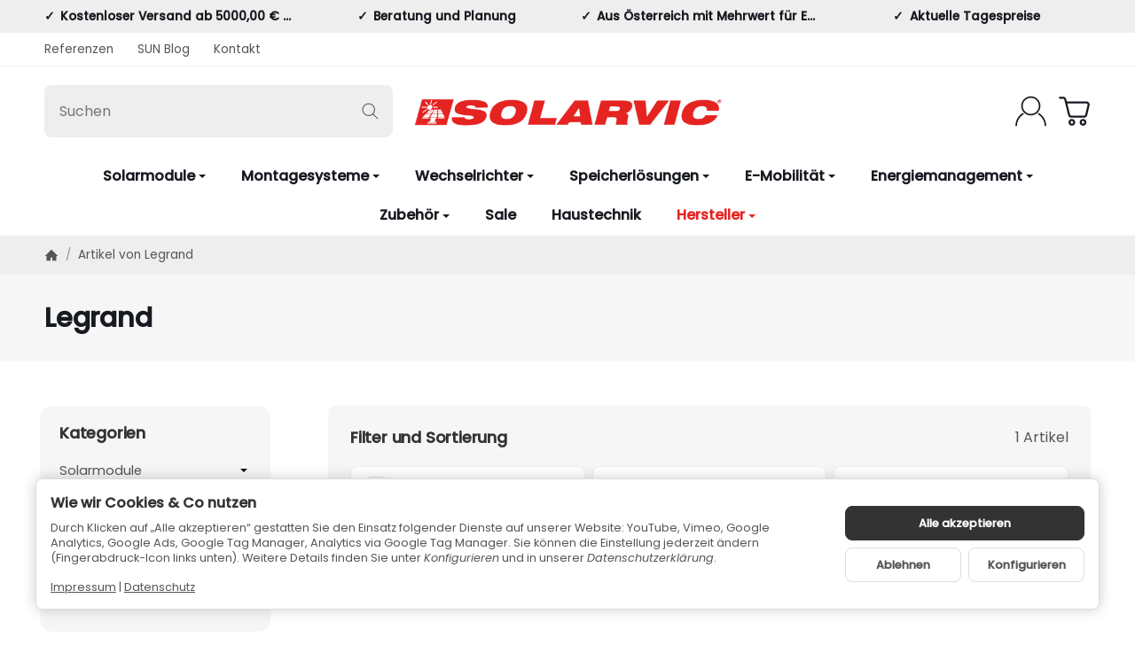

--- FILE ---
content_type: text/html; charset=utf-8
request_url: https://solarvic.at/Legrand
body_size: 39982
content:
<!DOCTYPE html><html
lang="de" id="snackys-tpl"><head><meta
http-equiv="content-type" content="text/html; charset=utf-8"> <script nomodule src="https://solarvic.at/templates/Snackys/js/snackys/intersectionObserver.js"></script> <script nomodule src="https://solarvic.at/templates/Snackys/js/snackys/iefix.js"></script> <script nomodule src="https://solarvic.at/templates/Snackys/js/snackys/classList.js"></script> <script nomodule src="https://solarvic.at/templates/Snackys/js/snackys/object-keys-polyfill.js"></script> <link
rel="preload" href="https://solarvic.at/templates/Snackys/js/jquery36-lazysizes.min.js" as="script"><link
rel="preload" href="https://solarvic.at/media/image/storage/opc/solarvic_logo_orig.svg" as="image"> <script>window.lazySizesConfig = window.lazySizesConfig || {};
						window.lazySizesConfig.expand  = 50;</script> <script>window.dataLayer = window.dataLayer || [];
        function gtag(){
            dataLayer.push(arguments);
        }
				//Consent Data
		gtag('consent', 'default', {
			'ad_storage': 'denied',
			'analytics_storage': 'denied',
			'ad_user_data': 'denied',
			'ad_personalization': 'denied',
			'wait_for_update': 1500
		});
						dataLayer.push({
									ecomm_prodid: ["243"],
			ecomm_pagetype: 'category',
			ecomm_totalvalue: [5.00]
						});
		
														dataLayer.push({ ecommerce: null });
		dataLayer.push({
			'event': 'view_item_list',
			'ecommerce': {
				'currencyCode': 'EUR',
				'item_list_name': 'Legrand',
				'items': [
															{
						'item_name': 'Gummi-Stecker Legrand',       // Name or ID is required.
						'item_id': '243',
						'price': 5.00,
												'brand': 'Legrand',
												'category': 'Legrand',
						'quantity': '1'
					}
									]
			}
		});</script> <script>(function(w,d,s,l,i){w[l]=w[l]||[];w[l].push({'gtm.start':
	new Date().getTime(),event:'gtm.js'});var f=d.getElementsByTagName(s)[0],
	j=d.createElement(s),dl=l!='dataLayer'?'&l='+l:'';j.async=true;j.src=
	'https://www.googletagmanager.com/gtm.js?id='+i+dl;f.parentNode.insertBefore(j,f);
	})(window,document,'script','dataLayer','GTM-WPD9N4PW');</script> <script src="https://solarvic.at/templates/Snackys/js/jquery36-lazysizes.min.js"></script> <script defer src="https://solarvic.at/asset/jtl3.js?v=5.4.2"></script> <meta
name="description" content="Legrand Produkte online kaufen – schneller Versand, viele Zahlungsarten &amp; gute Beratung!"><meta
name="viewport" content="width=device-width, initial-scale=1.0"><meta
http-equiv="X-UA-Compatible" content="IE=edge"><meta
name="robots" content="index, follow"><meta
property="og:type" content="website"><meta
property="og:site_name" content="Legrand | Online in Österreich kaufen"><meta
property="og:title" content="Legrand | Online in Österreich kaufen"><meta
property="og:description" content="Legrand Produkte online kaufen – schneller Versand, viele Zahlungsarten &amp; gute Beratung!"><meta
property="og:url" content="https://solarvic.at/Legrand"><meta
property="og:image" content="https://solarvic.at/media/image/manufacturer/27/lg/legrand.png"><meta
property="og:image:width" content="300"><meta
property="og:image:height" content="100"><title>Legrand | Online in Österreich kaufen</title><link
rel="canonical" href="https://solarvic.at/Legrand"><link
rel="icon" href="https://solarvic.at/favicon.ico" sizes="48x48"><link
rel="icon" href="https://solarvic.at/favicon.svg" sizes="any" type="image/svg+xml"><link
rel="manifest" href="https://solarvic.at/site.webmanifest"><style id="maincss">[hidden],template{display:none}a:active,a:hover{outline:0}img{border:0;vertical-align:middle}svg:not(:root){overflow:hidden}pre{overflow:auto}code,kbd,pre,samp{font-family:monospace,monospace;font-size:1em}button,html input[type=button],input[type=reset],input[type=submit]{-webkit-appearance:button;cursor:pointer}button[disabled],html input[disabled]{cursor:default}button::-moz-focus-inner,input::-moz-focus-inner{border:0;padding:0}input[type=checkbox],input[type=radio]{padding:0}legend{padding:0}a{text-decoration:none}figure{margin:0}hr{margin:20px 0;border:0;border-top:1px solid var(--hr-li)}[role=button]{cursor:pointer}.row{margin-left:-15px;margin-right:-15px;display:flex;flex-wrap:wrap}[class*=col-]{position:relative;min-height:1px;padding-left:15px;padding-right:15px}.col-12{width:100%}.col-11{width:91.66666667%}.col-10{width:83.33333333%}.col-9{width:75%}.col-8{width:66.66666667%}.col-7{width:58.33333333%}.col-6{width:50%}.col-5{width:41.66666667%}.col-4{width:33.33333333%}.col-3{width:25%}.col-2{width:16.66666667%}.col-1{width:8.33333333%}@media (min-width:768px){.col-sm-12{width:100%}.col-sm-11{width:91.66666667%}.col-sm-10{width:83.33333333%}.col-sm-9{width:75%}.col-sm-8{width:66.66666667%}.col-sm-7{width:58.33333333%}.col-sm-6{width:50%}.col-sm-5{width:41.66666667%}.col-sm-4{width:33.33333333%}.col-sm-3{width:25%}.col-sm-2{width:16.66666667%}.col-sm-1{width:8.33333333%}}@media (min-width:992px){.col-md-12{width:100%}.col-md-11{width:91.66666667%}.col-md-10{width:83.33333333%}.col-md-9{width:75%}.col-md-8{width:66.66666667%}.col-md-7{width:58.33333333%}.col-md-6{width:50%}.col-md-5{width:41.66666667%}.col-md-4{width:33.33333333%}.col-md-3{width:25%}.col-md-2{width:16.66666667%}.col-md-1{width:8.33333333%}}@media (min-width:1200px){.col-lg-12{width:100%}.col-lg-11{width:91.66666667%}.col-lg-10{width:83.33333333%}.col-lg-9{width:75%}.col-lg-8{width:66.66666667%}.col-lg-7{width:58.33333333%}.col-lg-6{width:50%}.col-lg-5{width:41.66666667%}.col-lg-4{width:33.33333333%}.col-lg-3{width:25%}.col-lg-2{width:16.66666667%}.col-lg-1{width:8.33333333%}}@media (min-width:1600px){.col-xl-12{width:100%}.col-xl-11{width:91.66666667%}.col-xl-10{width:83.33333333%}.col-xl-9{width:75%}.col-xl-8{width:66.66666667%}.col-xl-7{width:58.33333333%}.col-xl-6{width:50%}.col-xl-5{width:41.66666667%}.col-xl-4{width:33.33333333%}.col-xl-3{width:25%}.col-xl-2{width:16.66666667%}.col-xl-1{width:8.33333333%}}@media (max-width:449px){.col-xxs-12{width:100%}.col-xxs-11{width:91.66666667%}.col-xxs-10{width:83.33333333%}.col-xxs-9{width:75%}.col-xxs-8{width:66.66666667%}.col-xxs-7{width:58.33333333%}.col-xxs-6{width:50%}.col-xxs-5{width:41.66666667%}.col-xxs-4{width:33.33333333%}.col-xxs-3{width:25%}.col-xxs-2{width:16.66666667%}.col-xxs-1{width:8.33333333%}}.caret{display:inline-block;margin-left:.25rem;vertical-align:middle;border-top:4px dashed;border-right:4px solid transparent;border-left:4px solid transparent}.dropup,.dropdown,.ps-rel{position:relative}.dropdown-toggle:focus{outline:0}.dropdown-menu{position:absolute;top:100%;left:0;min-width:100%;display:none;padding:.5rem 0;list-style:none;background-color:var(--dro-b);border:1px solid var(--dro-r);color:var(--dro-t);border-radius:var(--box-rnd-sm);box-shadow:0 .25rem .5625rem -.0625rem rgba(0,0,0,.03),0 .275rem 1.25rem -.0625rem rgba(0,0,0,.05);z-index:11;margin-top:.5rem}.dropdown-menu>li{display:block}.dropdown-menu.pull-right,.dropdown-menu-right{right:0;left:auto}.dropdown-menu>li>a{display:block;padding:.4rem 1.3rem;white-space:nowrap}#snackys-tpl .dropdown-menu>li>a{color:var(--dro-l)}#snackys-tpl .dropdown-menu>li>a:hover,#snackys-tpl .dropdown-menu>li>a:focus{color:var(--dro-l-h)}.open>.dropdown-menu{display:block}.open>a{outline:0}.dropdown-menu-left{left:0;right:auto}.dropdown-header{display:block;padding:3px 20px;font-size:12px;line-height:1.42857143;color:var(--dro-t);white-space:nowrap}.dropdown-backdrop{position:fixed;left:0;right:0;bottom:0;top:0;z-index:990}.dropdown-item{display:block;padding:.5rem}.pull-right>.dropdown-menu{right:0;left:auto}.dropup .caret,.navbar-fixed-bottom .dropdown .caret{border-top:0;border-bottom:4px dashed}.dropup .dropdown-menu,.navbar-fixed-bottom .dropdown .dropdown-menu{top:auto;bottom:100%;margin-bottom:2px}@media (min-width:768px){.navbar-right .dropdown-menu{left:auto;right:0}.navbar-right .dropdown-menu-left{left:0;right:auto}}.center-block{display:block;margin-left:auto;margin-right:auto}.float-left{float:left}.float-right{float:right}.float-none{float:none}.hide{display:none}.show{display:block}.invisible{visibility:hidden}.text-hide{font:0/0 a;color:transparent;text-shadow:none;background-color:transparent;border:0}.hidden{display:none}.affix{position:fixed}@-ms-viewport{width:device-width}.visible-xs,.visible-sm,.visible-md,.visible-lg{display:none}.visible-xs-block,.visible-xs-inline,.visible-xs-inline-block,.visible-sm-block,.visible-sm-inline,.visible-sm-inline-block,.visible-md-block,.visible-md-inline,.visible-md-inline-block,.visible-lg-block,.visible-lg-inline,.visible-lg-inline-block{display:none}@media (max-width:767px){.visible-xs{display:block}table.visible-xs{display:table}tr.visible-xs{display:table-row}th.visible-xs,td.visible-xs{display:table-cell}}@media (max-width:767px){.visible-xs-block{display:block}}@media (max-width:767px){.visible-xs-inline{display:inline}}@media (max-width:767px){.visible-xs-inline-block{display:inline-block}}@media (min-width:768px) and (max-width:991px){.visible-sm{display:block}table.visible-sm{display:table}tr.visible-sm{display:table-row}th.visible-sm,td.visible-sm{display:table-cell}}@media (min-width:768px) and (max-width:991px){.visible-sm-block{display:block}}@media (min-width:768px) and (max-width:991px){.visible-sm-inline{display:inline}}@media (min-width:768px) and (max-width:991px){.visible-sm-inline-block{display:inline-block}}@media (min-width:992px) and (max-width:1199px){.visible-md{display:block}table.visible-md{display:table}tr.visible-md{display:table-row}th.visible-md,td.visible-md{display:table-cell}}@media (min-width:992px) and (max-width:1199px){.visible-md-block{display:block}}@media (min-width:992px) and (max-width:1199px){.visible-md-inline{display:inline}}@media (min-width:992px) and (max-width:1199px){.visible-md-inline-block{display:inline-block}}@media (min-width:1200px){.visible-lg{display:block}table.visible-lg{display:table}tr.visible-lg{display:table-row}th.visible-lg,td.visible-lg{display:table-cell}}@media (min-width:1200px){.visible-lg-block{display:block}}@media (min-width:1200px){.visible-lg-inline{display:inline}}@media (min-width:1200px){.visible-lg-inline-block{display:inline-block}}@media (max-width:767px){.hidden-xs{display:none}}@media (min-width:768px) and (max-width:991px){.hidden-sm{display:none}}@media (min-width:992px) and (max-width:1199px){.hidden-md{display:none}}@media (min-width:1200px){.hidden-lg{display:none}}.collapse:not(.show){display:none}.collapsing{position:relative;height:0;overflow:hidden;transition:height .35s ease}.panel{padding:1rem;border-radius:var(--box-rnd);background:var(--pan-b);box-shadow:0 0 0 .3rem var(--pan-b);border:1px solid var(--pan-r);color:var(--pan-t)}.panel a:not(.btn){color:var(--pan-l)}.panel a:not(.btn):hover{color:var(--pan-l-h)}.panel-heading{margin-bottom:.7rem}.panel-footer{margin-top:1rem}@media screen and (max-width:991px){.panel{box-shadow:0 0 0 .25rem var(--pan-b);padding:1rem .7rem}}.card{border:1px solid var(--crd-r);border-radius:var(--box-rnd)}.card-header,.card-body{padding:1rem 1.2rem}.card-header{background:var(--crd-b);border-radius:var(--box-rnd) var(--box-rnd) 0 0}.panel .item:not(:last-child),.card .item:not(:last-child){padding-bottom:.8rem;margin-bottom:.8rem;border-bottom:1px solid var(--crd-r)}.fa-caret-down:before{display:none}.popover{position:absolute;z-index:1060;max-width:20rem;font-size:.875rem;background-color:var(--bod-b);border:1px solid var(--hr);border-radius:var(--box-rnd-sm);padding:1rem;white-space:normal}.popover-title{font-size:1rem}:root{color-scheme:light !important;--brand:#e42421;--price:#e42421;--bod-b:#fff;--bod-b-l:#f6f6f6;--bod-t:#555;--bod-t-l:#888;--bod-s:#171a20;--bod-l:#555;--bod-l-h:#e42421;--hr:#ddd;--hr-li:#eee;--icon:#000;--h1-t:#333;--h2-t:#333;--h3-t:#333;--h4-t:#333;--h5-t:#333;--h6-t:#333;--txt-da:#ff5042;--txt-su:#04d06c;--txt-wa:#ffc041;--txt-in:#6fa6ff;--alrt-b:#eee;--alrt-r:#eee;--alrt-t:#333;--succ-b:#90dfb8;--succ-r:#90dfb8;--succ-t:#333;--warn-b:#ffd47d;--warn-r:#ffd47d;--warn-t:#333;--info-b:#cfe2ff;--info-r:#cfe2ff;--info-t:#333;--dang-b:#ffbab5;--dang-r:#ffbab5;--dang-t:#333;--pro-b:#000;--pro-t:#fff;--pro-i:#fff;--ben-b:#eee;--ben-t:#171a20;--ben-i:#171a20;--top-b:#fff;--top-l:#555;--top-l-h:#e42421;--top-r:#eee;--hed-b:#fff;--hed-i:#171a20;--hed-i-h:#e42421;--ser-b:#eee;--ser-b-h:#ddd;--ser-r:#eee;--ser-t:#555;--ser-i:#555;--nav-b:#fff;--nav-r:#fff;--nav-l:#171a20;--nav-l-h:#e42421;--nav-l-h-b:rgba(255,255,255,.2);--meg-b:#fff;--meg-t:#171a20;--meg-l:#171a20;--meg-l-h:#e42421;--meg-r:#e42421;--brd-b:#eee;--brd-r:#eee;--brd-l:#555;--brd-l-h:#e42421;--plh-b:#f6f6f6;--plh-t:#555;--plh-h1:#171a20;--plh-l:#555;--plh-l-h:#e42421;--dro-b:#fff;--dro-r:#fff;--dro-t:#555;--dro-l:#555;--dro-l-h:#e42421;--drbtn-b:#fff;--drbtn-b-h:#fff;--drbtn-t:#555;--drbtn-t-h:#555;--drbtn-r:#eee;--drbtn-r-h:#eee;--mod-b:#fff;--mod-t:#555;--mod-hd-b:#eee;--pan-b:#f6f6f6;--pan-r:#f6f6f6;--pan-t:#555;--pan-l:#555;--pan-l-h:#e42421;--crd-r:#eee;--crd-b:#f6f6f6;--inp-b:#fff;--inp-b-h:#fff;--inp-r:#ddd;--inp-r-h:#ddd;--inp-t:#555;--inp-t-h:#555;--lab-t:#333;--btn-df-b:#eee;--btn-df-b-h:#c8c8c8;--btn-df-r:#eee;--btn-df-r-h:#c8c8c8;--btn-df-t:#555;--btn-df-t-h:#555;--btn-pr-b:#e42421;--btn-pr-b-h:#433534;--btn-pr-r:#433534;--btn-pr-r-h:#e42421;--btn-pr-t:#fff;--btn-pr-t-h:#fff;--btn-wa-b:#ffc041;--btn-wa-b-h:#ffc041;--btn-wa-r:#ffc041;--btn-wa-r-h:#ffc041;--btn-wa-t:#fff;--btn-wa-t-h:#fff;--btn-in-b:#6fa6ff;--btn-in-b-h:#6fa6ff;--btn-in-r:#6fa6ff;--btn-in-r-h:#6fa6ff;--btn-in-t:#fff;--btn-in-t-h:#fff;--btn-da-b:#f96058;--btn-da-b-h:#e42421;--btn-da-r:#f96058;--btn-da-r-h:#e42421;--btn-da-t:#fff;--btn-da-t-h:#fff;--btn-su-b:#04d06c;--btn-su-b-h:#04d06c;--btn-su-r:#04d06c;--btn-su-r-h:#04d06c;--btn-su-t:#fff;--btn-su-t-h:#fff;--pbx-tt:#555;--pbx-tt-h:#555;--pbx-pr:#e42421;--pbx-im-b:#fff;--pbx-im-r:#eee;--pbx-im-r-h:#e42421;--pbx-ct-b:rgba(21,21,21,.7);--pbx-ct-t:#fff;--pbx-h-b:#fff;--det-hot-b:#ffd47d;--det-hot-t:#333;--det-pna-b:#666;--det-pna-i:#fff;--var-sw-b:transparent;--var-sw-b-h:transparent;--var-sw-r:#ddd;--var-sw-r-h:#e42421;--var-sw-t:#555;--var-sw-t-h:#555;--scb-tr:#eee;--scb-tb:#666;--tag-df-b:#999;--tag-df-t:#fff;--tag-pr-b:#e42421;--tag-pr-t:#fff;--bad-b:#e42421;--bad-t:#fff;--con-b:;--con-b-h:#e42421;--con-r:#ddd;--con-i:#f6f6f6;--prg-b:#ddd;--prg-b-h:#666;--bxl-b:#eee;--bxl-r:#ddd;--man-b:#fff;--man-r:#ddd;--sdb-b:#fff;--sl-ar-b:#eee;--sl-ar-b-h:#ddd;--sl-ar-i:#333;--tbl-b:#fff;--tbl-b-2:#f6f6f6;--tbl-r:#fff;--tbl-s:#333;--tbl-t:#555;--csm-b:#fff;--csm-b-l:#f5f7fa;--csm-r:#ddd;--csm-t:#555;--csm-tt:#333;--csm-l:#555;--csm-l-h:#e42421;--csm-btn-a-b:#333;--csm-btn-a-b-h:#333;--csm-btn-a-l:#fff;--csm-btn-a-l-h:#fff;--csm-btn-a-r:#333;--csm-btn-a-r-h:#333;--csm-btn-d-b:#fff;--csm-btn-d-b-h:#fff;--csm-btn-d-l:#555;--csm-btn-d-l-h:#555;--csm-btn-d-r:#ddd;--csm-btn-d-r-h:#ddd;--csm-sw-b:#ddd;--csm-sw-b-h:#e42421;--foo-b:#f6f6f6;--foo-hr:#eee;--foo-t:#555;--foo-s:#333;--foo-l:#555;--foo-l-h:#e42421;--arw:var(--icon);--cls-b:#eee;--cls-b-h:#eee;--cls-i:#fff;--wdt-nws:960px;--wdt-pag:1920px;--wdt-tab:1920px;--img-rnd:.8rem;--img-rnd-md:.5rem;--img-rnd-sm:.3rem;--img-rnd-xs:.2rem;--frm-rnd:.3rem;--frm-rnd-sm:.2rem;--btn-rnd:.5rem;--btn-rnd-sm:.3rem;--box-rnd-lg:.8rem;--box-rnd:.5rem;--box-rnd-sm:.3rem;--rnd-frc:5rem;--rnd-fll:50%;--rnd-pop:.3rem}*{-webkit-overflow-scrolling:touch;scrollbar-width:thin;box-sizing:border-box}*:focus{outline:none}html{margin:0;line-height:1.4;scroll-behavior:smooth}body{font-family:'Poppins',sans-serif;-webkit-font-smoothing:antialiased;-moz-osx-font-smoothing:grayscale;font-size:16px;margin:0;background:var(--bod-b);color:var(--bod-t);text-size-adjust:none;-webkit-text-size-adjust:none}[class*=dpflex],[class*=flx],.d-flex{display:flex}.df-a-c,.dpflex-a-c,.dpflex-a-center,.flx-ac{align-items:center}.dpflex-a-e,.dpflex-a-end,.flx-ae{align-items:flex-end}.dpflex-a-s,.dpflex-a-start,.flx-as{align-items:flex-start}.dpflex-j-e,.dpflex-j-end,.flx-je{justify-content:flex-end}.df-j-b,.dpflex-j-b,.dpflex-j-between,.flx-jb{justify-content:space-between}.df-j-c,.dpflex-j-c,.dpflex-j-center,.flx-jc{justify-content:center}.dpflex-wrap,.flx-w{flex-wrap:wrap}.dpflex-nowrap,.flx-nw{flex-wrap:nowrap}.df-inl{display:inline-flex}.as-fs{align-self:flex-start}.nowrap{white-space:nowrap}.block,.d-block{display:block}.d-inline{display:inline}.d-inline-block{display:inline-block}.d-inline-flex{display:inline-flex}.container,.w100,audio,video{width:100%}.mw-container{padding-left:100px;padding-right:100px;max-width:calc(var(--wdt-pag) + 200px);margin-left:auto;margin-right:auto}.css-check:before{content:'\2713';display:inline-block;margin-right:.15rem;color:var(--brand)}.notextov{overflow:hidden;text-overflow:ellipsis}.noblockov{overflow:hidden}.row-multi{margin-top:-15px;margin-bottom:-15px}.row-multi>[class*=col-]{padding-top:15px;padding-bottom:15px}.order-last{order:1}.text-brand{color:var(--brand)}.text-lg{font-size:1.1rem}.mauto{margin:auto}#content-wrapper .row-ct{flex-wrap:nowrap}#content{flex-grow:1;order:1;min-width:0}.price{color:var(--price)}h1,.h1{font-size:2.5rem;color:var(--h1-t)}h2,.h2{font-size:2.2rem;color:var(--h2-t)}h3,.h3{font-size:1.85rem;color:var(--h3-t)}h4,.h4,.nav-tabs a,#checkout .panel-title,legend,#order-details h3{font-size:1.25rem}h4,.h4{font-size:1.25rem;color:var(--h4-t)}h5,.h5{font-size:1.125rem;color:var(--h5-t)}h6,.h6{font-size:1rem;color:var(--h6-t)}h1,.h1,h2,.h2,h3,.h3,h4,.h4,h5,.h5,h6,.h6{margin-top:0;margin-bottom:1rem;line-height:1.1;font-weight:700;letter-spacing:-.2px}strong,b,label,legend{font-weight:600;color:var(--bod-s)}a,a.defaultlink:not(.btn),a:not(.btn):visited{color:var(--bod-l)}a:not(.btn):hover,a:not(.btn):focus,a:not(.btn):active,a.defaultlink:not(.btn):hover{color:var(--bod-l-h)}input,button,select,textarea{font-family:'Poppins',sans-serif;font-size:1rem;line-height:1rem;color:var(--bod-t)}textarea{line-height:1.3}ul.list-inline,ul.navbar-nav,ul.blanklist,.nav{margin:0;padding:0;list-style:none}ul.list-inline>li{display:inline-block;vertical-align:middle;padding:0 1em}ul.list-inline>li:first-child{padding-left:0}ul.list-inline>li:last-child{padding-right:0}.nav .nav{margin:.5rem 0 .5rem .8rem;padding:0;list-style:none;font-size:.85rem}.nav-it{margin:.5rem 0;position:relative}.nav-sm .nav-it{margin:.25rem 0}.nav .fa-caret-down{margin-left:auto;top:0}.nav-sub:not(.open)+.nav{display:none}.nav-sub.open .fa-caret-down{transform:scaleY(-1)}.badge{font-size:.9rem;font-weight:600;line-height:1.5rem;min-width:1.5rem;padding:0 .5rem;text-align:center;display:inline-block;border-radius:var(--rnd-frc);background:var(--bad-b);color:var(--bad-t)}.badge em{font-style:normal}.text-nowrap{white-space:nowrap}.radio>label{display:flex;align-items:center}.radio>label .control-label{flex-grow:1}.radio>label>input[type=radio]{margin-right:.5rem}dd{margin-left:0}.hidden,.sr-only,.visible-xxs,.d-none:not(#consent-manager){display:none}.ar{border:solid var(--arw);border-width:0 2px 2px 0;display:inline-block;padding:3px}.ar-r{transform:rotate(-45deg)}.ar-l{transform:rotate(135deg)}.ar-u{transform:rotate(-135deg);margin-top:.3rem}.ar-d{transform:rotate(45deg);margin-bottom:.3rem}.text-center{text-align:center}.text-right{text-align:right}iframe,video{max-width:100%}.m0{margin:0 !important}.ma{margin:auto}.mb-spacer,.mb-lg{margin-bottom:5rem}.mb-md{margin-bottom:3.5rem}.mb-small,.mb-sm{margin-bottom:2rem}.mb-xs{margin-bottom:1rem}.mb-xxs{margin-bottom:.5rem}.mt-xxs{margin-top:.5rem}.mt-xs{margin-top:1rem}.mt-sm{margin-top:2rem}.mt-md{margin-top:3.5rem}.mt-lg{margin-top:5rem}.mr-xxs{margin-right:.5rem}.ml-xxs{margin-left:.5rem}.ml-xs{margin-left:1rem}.ml-a{margin-left:auto}.c-pt{cursor:pointer}.btn-group-justified .btn{display:block;text-align:center}.hr-sm{margin:10px 0}.hr-xs{margin:5px 0}.hr-xxs{margin:2px 0}.small,small,.price-note{font-size:.85rem;line-height:1.3}.text-muted,.label-not-available{color:var(--bod-t-l)}.disabled,.not-available{opacity:.6;cursor:not-allowed}.disabled{pointer-events:none}.fa-caret-down,.bootstrap-select>.btn.dropdown-toggle,select{cursor:pointer;overflow:hidden;white-space:nowrap;text-overflow:ellipsis;background:transparent url('[data-uri]')no-repeat right .95rem center/.5rem auto}.fa-caret-down{display:inline-block;background-position:center center;width:1rem;height:1rem;position:relative;top:2px}caption{text-align:left;font-weight:600}input[type=search]::-webkit-search-cancel-button{-webkit-appearance:none;height:1.4rem;width:1.4rem;background:var(--cls-b) url('[data-uri]')no-repeat center center/34%;border-radius:var(--rnd-fll);cursor:pointer}.input-group,.form-inline{display:flex}.form-inline{flex-wrap:wrap}.input-group .form-control{border-top-right-radius:0;border-bottom-right-radius:0;min-width:0}.input-group .input-group-btn .btn{height:100%;border-radius:var(--frm-rnd);border-top-left-radius:0;border-bottom-left-radius:0;margin-left:-1px}.input-group-btn{white-space:nowrap}table{width:100%;margin:1.5rem 0;border-collapse:collapse;border-spacing:0;background:var(--tbl-b)}table thead,table th{text-align:left;color:var(--tbl-s)}table th,table td{padding:.5rem .8rem;border:1px solid var(--tbl-r)}table tr:nth-child(odd) td{background:var(--tbl-b-2)}.table-responsive{overflow:auto;display:block;width:100%}.overlay-bg,.modal-dialog,.kk-popup-modal--custom-width{position:fixed;top:0;right:0;bottom:0;left:0;background:rgba(0,0,0,.7);margin:0}.overlay-bg{opacity:0;transition:opacity .4s ease;transform:translateY(-1000%);z-index:10}.dropdown.open .overlay-bg,body.shw-sb #cat-w+.overlay-bg,body.show-sidebar #sp-l .overlay-bg{opacity:1;transform:translateY(0)}.rating .icon:not(:last-child){margin-right:.05rem}.rating .icon svg{fill:var(--txt-wa)}.rating>small{margin-left:.2rem}.tooltip{display:none !important}.custom-content{margin:4rem 0}.custom-content>*:first-child{margin-top:0}.custom-content>*:last-child{margin-bottom:0}.custom_content a:not(.btn),.custom-content a:not(.btn),body[data-page="20"] #content a:not(.btn),body[data-page="21"] #content a:not(.btn),body[data-page="27"] #content a:not(.btn){color:var(--brand)}body #bodyloader{line-height:2.315rem;background:var(--info-b);color:var(--info-t);position:fixed;top:0;left:0;right:0;z-index:1000000;opacity:0;transform:translateY(-100%);pointer-events:none;transition:.3s ease;transition-delay:1s}body.loading #bodyloader{opacity:1;transform:translateY(0)}body #bodyloader strong{color:var(--info-t)}body.show-sidebar,body.lightbox-shown{height:100%;overflow:hidden;width:100%}body.show-sidebar #evo-nav-wrapper{z-index:-1}#login_form .lpa-login-button,#login-popup .lpa-login-button{text-align:center;margin:.5rem 0}.panel-slider .panel-body{position:relative}.ar-ct-m{position:absolute;z-index:3;left:0;right:0;pointer-events:none;padding:1rem 0}.box .ar-ct-m{padding:0}.ar-ct-m .ar-ct:before{content:'';padding-top:100%;display:block}.ar-ct-m .ar-ct .sl-ar{position:absolute;top:50%;transform:translateY(-50%);pointer-events:all;padding:.5rem .8rem}.ar-ct-m .ar-ct .sl-pr{border-top-left-radius:0;border-bottom-left-radius:0}.ar-ct-m .ar-ct .sl-nx{transform:translateX(-100%) translateY(-50%);margin-left:-15px;border-top-right-radius:0;border-bottom-right-radius:0}@media screen and (min-width:1600px){.ar-ct-m .ar-ct .sl-nx{left:calc(5*100%)}}@media screen and (min-width:1200px) and (max-width:1599px){.ar-ct-m .ar-ct .sl-nx{left:calc(4*100%)}}@media screen and (min-width:992px) and (max-width:1199px){.ar-ct-m .ar-ct .sl-nx{left:calc(4*100%)}}@media screen and (min-width:768px) and (max-width:991px){.ar-ct-m .ar-ct .sl-nx{left:calc(3*100%)}}@media screen and (max-width:768px){.ar-ct-m .ar-ct .sl-nx{left:calc(2*100%)}}@media screen and (max-width:575px){.ar-ct-m .ar-ct .sl-nx{margin-left:-8px}}.tag{padding:.15rem .4rem;background:var(--tag-df-b);color:var(--tag-df-t);border-radius:var(--btn-rnd-sm);font-size:.8rem;display:inline-block;vertical-align:middle;transition:box-shadow .2s ease}a.tag{background:var(--tag-pr-b);color:var(--tag-pr-t)}a.tag:hover,a.tag:visited{box-shadow:0 0 0 .125rem var(--tag-pr-b);color:var(--tag-pr-t)}.tag+.tag{margin-left:.2rem}.lng-dd .img-ct.icon{border-radius:var(--img-rnd-xs);overflow:hidden}.lng-dd .img-ct.icon:not(.icon-xl){width:1.5rem}.lng-dd .img-ct img{object-fit:fill}.lng-dd .dropdown-menu>li>a{display:flex}.lng-dd .name{line-height:1}.lng-dd .name:first-letter {text-transform:uppercase}.box-lng-cur .language-dropdown,.box-lng-cur .dropdown-toggle{display:flex;justify-content:flex-start}.box-lng-cur .caret{margin-left:auto}.hdr-nav .language-dropdown .img-ct{border-radius:var(--img-rnd-sm)}@media screen and (max-width:1400px){.mw-container{padding-left:50px;padding-right:50px;max-width:calc(1920px + 100px)}h1,.h1{font-size:2.4rem}}@media screen and (max-width:1199px){h2,.h2{font-size:2rem}h3,.h3,.mgm .category-title,legend{font-size:1.65rem}#news-overview .hide-overflow>.panel-title{display:block}}@media screen and (max-width:991px){h1,.h1{font-size:2.2rem}h2,.h2{font-size:1.9rem}h3,.h3,.mgm .category-title,legend{font-size:1.5rem}p{margin:.6rem 0;font-size:.95rem}.small,small,.price-note{font-size:.85rem}code,kbd,pre,samp{font-size:.9rem}h1,.h1,h2,.h2,h3,.h3,h4,.h4,h5,.h5,h6,.h6,.mgm .category-title{margin-bottom:.85rem}#news-overview .hide-overflow>.panel-title{display:flex}.mb-lg{margin-bottom:4rem}.mb-md{margin-bottom:2.5rem}.mb-sm{margin-bottom:1.5rem}.mb-xs{margin-bottom:.85rem}.mt-lg{margin-top:4rem}.mt-md{margin-top:2.5rem}.mt-sm{margin-top:1.5rem}.mt-xs{margin-top:.85rem}}@media screen and (max-width:767px){.panel-slider .p-sl{padding:0}.mw-container{padding-left:20px;padding-right:20px;max-width:calc(1920px + 40px)}h1,.h1{font-size:2rem}h2,.h2{font-size:1.7rem}h3,.h3,.mgm .category-title,legend{font-size:1.4rem}h4,.h4,.nav-tabs a,#checkout .panel-title,#checkout legend,#order-details h3{font-size:1.15rem}h5,.h5{font-size:1.025rem}h6,.h6{font-size:.9rem}body{font-size:.9rem}h1,.h1,h2,.h2,h3,.h3,h4,.h4,h5,.h5,h6,.h6,.mgm .category-title{line-height:1}#main-wrapper{overflow-x:hidden}#news-overview .hide-overflow>.panel-title{display:block}input[type=text],input[type=email],input[type=password],input[type=number],input.quantity,select,textarea{padding:.4rem .7rem}.p-c .price{font-size:1.2rem}.custom-content{margin:3rem 0}.c-it ul{margin:.5rem 0}body[data-page="18"] .sl-w{margin-bottom:0}.banner .area-desc{min-width:15rem}.banner a[style]{border-width:.2rem}.exp.flo-bt .sn-addBasket{right:.75rem;bottom:.75rem}.exp input.quantity{display:none}.exp .input-group-btn{width:100%}.exp .input-group-btn .sn-addBasket{border-radius:var(--btn-rnd)}.exp .input-group-btn .sn-addBasket .img-ct{margin:auto}.mb-lg{margin-bottom:3rem}.mb-md{margin-bottom:2rem}.mb-sm{margin-bottom:1.2rem}.mb-xs{margin-bottom:.7rem}.mt-lg{margin-top:3rem}.mt-md{margin-top:2rem}.mt-sm{margin-top:1.2rem}.mt-xs{margin-top:.7rem}.panel-slider .right .btn-primary .ar{border-color:var(--sl-ar-i);position:relative;left:-2px}.panel-slider .right .btn-primary{padding:.5rem .8rem}#page-not-found h1{font-size:6rem}#consent-manager #consent-settings-btn{left:.5rem;bottom:.5rem;padding:.3rem;width:2rem;height:2rem}}@media screen and (max-width:575px){h1,.h1{font-size:1.8rem}h2,.h2{font-size:1.5rem}h3,.h3,.mgm .category-title,legend{font-size:1.3rem}h4,.h4,.nav-tabs a,#checkout .panel-title,#checkout legend,#order-details h3{font-size:1.05rem}h5,.h5{font-size:1rem}h6,.h6{font-size:.9rem}body{font-size:.9rem}.row{margin-left:-8px;margin-right:-8px}.row-multi{margin-top:-8px;margin-bottom:-8px}[class*=col-]{padding-left:8px;padding-right:8px}.row-multi [class*=col-]{padding-top:8px;padding-bottom:8px}.visible-xxs{display:block}.custom-content{margin:2rem 0}.hidden-xxs{display:none}.exp.flo-bt .sn-addBasket{right:.5rem;bottom:.5rem}.mb-lg{margin-bottom:2rem}.p-w:hover .p-c.hv-e:after{top:-8px;left:-8px;right:-8px}.p-w:hover .hv-e .exp{left:-8px;right:-8px;padding:8px}}@media screen and (max-width:499px){.p-c .title{font-size:.9rem}.hdr-nav .lng-dd{display:none}}.no-scrollbar{scrollbar-width:none;-ms-overflow-style:none}.no-scrollbar::-webkit-scrollbar{display:none}.image .caption{margin-top:.7rem}.lpa-checkout-wrapper .nav-wizard{display:none}body .dropdown-backdrop{display:none}.p-c .lpa-pay-button.lpa-pay-button-express{display:block;margin:.5rem 0 0}body .jtl_search_results{min-width:0}#trustami_jtl_footer{margin-bottom:2rem}.pagination-wrapper:empty{display:none}i.info{font-style:normal;background:var(--tag-df-b);color:var(--tag-df-t);display:inline-block;width:1.2rem;height:1.2rem;border-radius:var(--rnd-fll);text-align:center;cursor:pointer;line-height:1.2rem;font-size:.8rem;font-family:monospace}i.info:before{content:'i'}#shop-nav{padding-top:1.3rem;padding-bottom:1.3rem;background:var(--hed-b)}#shop-nav>.mw-container>div{padding:0}#search form{max-width:25rem;position:relative}#search input{border:0;padding:1rem 3.125rem 1rem 1rem;border-radius:var(--btn-rnd);background:var(--ser-b);border:1px solid var(--ser-r);color:var(--ser-t)}#search input:focus{background:var(--ser-b-h)}#search-submit-button{border:0;height:100%;padding:0 1rem;background:0 0;position:absolute;right:0;z-index:2}#search svg{fill:var(--ser-i)}#logo{height:60px}#logo a{max-width:90%;height:100%}#logo img{max-height:60px;width:100%;height:100%;margin:auto;object-fit:contain}#logo .visible-xs{display:none}.hdr-nav>div{position:relative}.hdr-nav>div:not(:first-child){margin-left:.75rem}.hdr-nav .badge{position:absolute;top:-.5rem;right:-.5rem}.hdr-nav .icon-xl svg{fill:var(--hed-i)}.hdr-nav .icon-xl:hover svg{fill:var(--hed-i-h)}.hdr-nav .caret{border-top-color:var(--hed-i)}.hdr-nav a:hover>.caret{border-top-color:var(--hed-i-h)}#mob-nt{width:1.8rem;height:1.8rem;position:relative;cursor:pointer}.burger-line{width:100%;height:.15rem;background:var(--hed-i);position:absolute;border-radius:var(--rnd-frc);top:.2rem}#mob-nt:hover .burger-line{background:var(--hed-i-h)}.burger-line.last{top:auto;bottom:.2rem}.burger-line.middle{top:calc(50% - .075rem)}#cat-w .fa-caret-down.visible-xs{display:none}@media screen and (max-width:1400px){#shop-nav .icon-xl{width:2.3rem}}@media screen and (max-width:991px){header .badge{font-size:.85rem;line-height:1.25rem;min-width:1.25rem;padding:0 .25rem}.hdr-nav>div:not(:first-child){margin-left:.5rem}}@media screen and (max-width:767px){#search{order:1;margin-top:.5rem;display:none}#sr-tg-m{position:absolute;width:2rem;height:2rem;display:flex;align-items:center;left:2.75rem;transition:.5s ease;top:0;cursor:pointer}#sr-tg-m .img-ct{width:1.6rem;min-width:1.6rem}#sr-tg-m svg{fill:var(--hed-i)}#sr-tg-m:hover svg{fill:var(--hed-i-h)}#sr-tg-m .close{width:0;position:static;margin:0;transform:scale(0);opacity:0;pointer-events:none}#logo .visible-xs{display:inline-block}#logo .hidden-xs{display:none}#logo{height:40px}#logo img{max-height:40px}#shop-nav{padding-top:.6rem;padding-bottom:.6rem;position:-webkit-sticky;position:sticky;top:0;z-index:10;border-bottom:1px solid var(--hr-li);margin-bottom:1.5rem}[data-page="1"] #shop-nav,[data-page="2"] #shop-nav,[data-page="11"] #shop-nav,[data-page="18"] #shop-nav{margin-bottom:0}#shop-nav .icon-xl{width:1.8rem}#cat-w .icon{width:1.2rem;height:1.2rem}}#cat-w{position:relative;position:-webkit-sticky;position:sticky;z-index:10;top:0;border-bottom:1px solid var(--nav-r);background:var(--nav-b)}#cat-w>.mw-container{margin-top:0;margin-bottom:0}#cat-w .blanklist{position:static}#cat-w .mm-mainlink{font-size:1.1rem;padding:.7rem 1.25rem;font-weight:600;display:block;transition:.3s ease;white-space:nowrap;color:var(--nav-l);cursor:pointer}#cat-w .ar{border-color:var(--meg-l)}@media screen and (min-width:768px){#cat-w li li .mm-mainlink{display:flex;align-items:center;justify-content:space-between}.blanklist>.mgm-fw>.mm-mainlink>.ar-r{transform:rotate(45deg);border-color:#fff;margin-left:.4rem;position:relative;top:-3px;padding:2px}#cat-w li.active .mm-mainlink,#cat-w li:hover>.mm-mainlink{background:var(--nav-l-h-b);color:var(--nav-l-h)}#cat-w li.active .mm-mainlink svg,#cat-w li:hover>.mm-mainlink svg{fill:var(--nav-l-h)}}#cat-w .info-col .img-ct{margin-bottom:1.25rem}#cat-w .defaultlink.title{margin:.7rem 0 0}#cat-w .subsub{margin-top:.4rem}#cat-w .subsub li a:before{content:'\203A';position:absolute;left:0}#cat-w .subsub li{padding-left:.5rem;position:relative;margin:.2rem 0}.mgm .dropdown-menu{right:0;left:0;border:0;top:auto;border-radius:0;overflow:auto;margin:0;padding:0 0 2rem;box-shadow:none;background:0 0;display:block;transform:translateY(-2000%);transition-delay:.1s;overscroll-behavior:contain;min-width:0}.mgm .mgm-fw:hover .dropdown-menu,.mgm .dropdown-multi:hover .dropdown-menu{transform:translateY(0);transition-delay:.3s}.mgm-c .row.flx-as{flex-wrap:nowrap}.mgm .mgm-c{background:var(--meg-b);color:var(--meg-t);box-shadow:0 10px 10px rgba(0,0,0,.1);transform:translateY(-100%);opacity:0;transition:.1s ease;max-height:calc(100vh - 14rem);overflow:auto;padding-top:3rem;padding-bottom:3rem;border-radius:0 0 var(--box-rnd-lg) var(--box-rnd-lg)}.mgm .mgm-c a{color:var(--meg-l)}.mgm .mgm-c a:hover{color:var(--meg-l-h)}.mega-categories .img-ct,.info-col a .img-ct{transition:.3s ease}.mega-categories a:hover>.img-ct,.info-col a:hover>.img-ct{box-shadow:0 16px 16px rgba(0,0,0,.1);transform:translateY(-4px)}.mgm .mgm-fw:hover .mgm-c,.mgm .dropdown-multi:hover .mgm-c{transform:translateY(0);opacity:1;transition:.3s ease;transition-delay:.3s}.mgm .home-icon svg{width:1rem;height:1rem;position:relative;fill:var(--nav-l);transition:.3s ease}.mgm:not(.has-images) .row-multi{margin-top:0;margin-bottom:0}.mgm:not(.has-images) .row-multi>[class*=col-]{padding-top:7px;padding-bottom:7px}#cat-w .mgm:not(.has-images) .defaultlink.title{margin:0}#cat-w .active>.defaultlink{color:var(--meg-l-h)}.mega-categories{align-items:flex-start}#cat-w .home-icon+.visible-xs,#cat-w .menu-title{display:none}.mm-manu .img-ct{background:var(--man-b);border:1px solid var(--man-r)}.mm-manu img{transform:scale(.9)}@media screen and (min-width:768px){#cls-catw{display:none}.dropdown-style .dropdown-link{padding:.4rem 1.5rem;background:0 0;font-size:.95rem;display:flex;justify-content:space-between;white-space:normal;align-items:center}.dropdown-style .dropdown-menu{left:0}.dropdown-style .active>.dropdown-link,.dropdown-style li:hover>.dropdown-link{color:var(--meg-l-h);background:0 0}.dropdown-style li{position:relative}.dropdown-style .dropdown-menu{background:var(--meg-b);padding:1rem 0;min-width:12rem;max-width:18rem;overflow:visible;box-shadow:0 0 20px 0 rgba(0,0,0,.15);max-height:none;border-bottom-left-radius:.3rem;border-bottom-right-radius:.3rem;right:auto}.dropdown-style .dropdown-menu>li>.dropdown-menu{border-radius:var(--box-rnd-sm)}.dropdown-style .dropdown-menu .dropdown-menu{display:none;left:100%;top:-1rem}.dropdown-style.megamenu .dropdown-menu .dropdown-menu{left:auto;right:100%}.dropdown-style li:hover>.dropdown-menu{display:block}.dropdown-style{position:relative}.dropdown-style .mgm-fw .ar{border-width:0 1px 1px 0}.dropdown-style .notextov{white-space:nowrap}.dropdown-style .dropdown-manu{max-height:60vh;overflow:auto}#cat-ul .mgm .mm-mainlink.tapped+.dropdown-menu{transform:translateY(0);transition-delay:.3s}}@media screen and (min-width:1600px){#cat-w .info-col{width:16.66%}#cat-w .row-multi.hasInfoColumn{width:83.33%}#cat-w .row-multi.hasInfoColumn>.col-lg-3{width:20%}#cat-w .row-multi>.col-lg-3{width:16.66%}}@media screen and (max-width:1400px) and (min-width:768px){#cat-w .mm-mainlink{font-size:1.1rem;padding:.6rem 1rem}.mgm .home-icon svg{width:1rem;height:1rem}}@media (max-width:1199px) and (min-width:768px){.mgm .mgm-c{padding:2rem}#cat-w .mm-mainlink{font-size:1rem;padding:.6rem .8rem}.mgm .home-icon svg{width:.8rem}}@media screen and (max-width:991px) and (min-width:768px){#cat-w .mm-mainlink{padding:.6rem}}@media screen and (max-width:767px){#cat-w{z-index:11}#cat-w .blanklist{position:relative}.fullscreen-title{display:none}#cat-w{position:fixed;top:0;left:0;bottom:0;width:20rem;background:var(--meg-b);transform:translateX(-120%);transition:transform .3s ease;display:block}.shw-sb #cat-w{transform:none}#cat-w .mm-mainlink,#cat-w a{color:var(--meg-l);font-size:1rem;position:relative;padding:.7rem 2.5rem .7rem 1.25rem;white-space:normal;font-weight:600;line-height:1.1;display:block}#cat-w .active>.mm-mainlink,#cat-w .active>a{color:var(--meg-l-h)}#cat-w .mm-mainlink .fa-caret-down.visible-xs,#cat-w .fa-caret-down.visible-xs{position:absolute;top:0;right:0;bottom:0;height:100%;width:2.5rem;display:block;display:flex;align-items:center;background:0 0}#cat-w .fa-caret-down.visible-xs .ar-l,#cat-w .fa-caret-down.visible-xs .title{display:none}#cat-w>.mw-container,#cat-w>.mw-container>.blanklist,#cat-w .subsub{padding:0;height:100%;align-content:flex-start}#cat-w>.mw-container>.blanklist{top:5rem;height:calc(100% - 5rem);padding-bottom:4rem}#cat-w li{width:100%}#cat-w .row{margin:0;height:100%;align-content:flex-start}#cat-w .row>div{padding:0}.mgm .dropdown-menu,#cat-w .subsub{top:0;bottom:0;padding:0;left:0;right:0;max-height:none;position:absolute;margin:0;background:var(--meg-b);z-index:2}.mgm .mgm-c{height:100%;max-height:none;padding:0;margin:0}#cat-w li,#cat-w .row>div{border-bottom:1px solid var(--hr-li);position:static;box-shadow:none}#cat-w .hidden-xs{display:none}#cat-w .defaultlink.title{margin:0}#cat-w .home-icon+.visible-xs{display:block}#cat-w .mgm-c{transform:none;opacity:1}#cat-w .dropdown-menu,#cat-w .subsub{transform:translateX(-100%);transition:.3s ease}#cat-w .menu-title{position:absolute;top:0;left:0;height:5rem;right:0;padding:0 1.25rem;display:flex}#cat-w .open>.dropdown-menu,#cat-w .open>.subsub,#cat-w .open>.row>.row .col-12>.subsub{transform:none;max-height:100%;overflow:auto}#cat-w .open>.mm-mainlink,#cat-w .open>.defaultlink.title{position:static}#cat-w .mgm .open>a .fa-caret-down,#cat-w .mgm .open>span .fa-caret-down,#cat-w .mgm-c.open>.row>.row .col-12>a .fa-caret-down,#cat-w .mgm-c.open>.row>.row .col-12>span .fa-caret-down{position:fixed;top:0;height:5rem;bottom:auto;left:0;right:auto;background:var(--meg-b);padding-left:1.25rem;width:16rem}#cat-w .mgm .open>a .fa-caret-down.visible-xs .ar-l,#cat-w .mgm .open>a .fa-caret-down.visible-xs .title,#cat-w .mgm .open>span .fa-caret-down.visible-xs .ar-l,#cat-w .mgm .open>span .fa-caret-down.visible-xs .title,#cat-w .mgm-c.open>.row>.row .col-12>a .fa-caret-down.visible-xs .ar-l,#cat-w .mgm-c.open>.row>.row .col-12>a .fa-caret-down.visible-xs .title,#cat-w .mgm-c.open>.row>.row .col-12>span .fa-caret-down.visible-xs .ar-l,#cat-w .mgm-c.open>.row>.row .col-12>span .fa-caret-down.visible-xs .title{display:inline-block;margin-right:.5rem}#cat-w .mgm .open>a .fa-caret-down.visible-xs .ar-r,#cat-w .mgm .open>span .fa-caret-down.visible-xs .ar-r,#cat-w .mgm-c.open>.row>.row .col-12>a .fa-caret-down.visible-xs .ar-r,#cat-w .mgm-c.open>.row>.row .col-12>span .fa-caret-down.visible-xs .ar-r{display:none}#cat-w .ar{display:inline-block;margin-left:.75rem}#cat-w .open>.mm-mainlink>.fa-caret-down>.ar{margin-left:0}.mgm .dropdown-menu{overflow:visible}#cat-w .mgm .home-icon svg{fill:var(--meg-l)}#cat-w .mgm .active>.home-icon svg{fill:var(--meg-l-h)}#cat-w .ar.hidden-xs{display:none}.shw-sb .mgm>ul.blanklist{overflow:auto}.shw-sb .mgm>ul.blanklist.noov{overflow:inherit}.noov{overflow:inherit !important}#cat-w .title{color:var(--meg-t)}#cat-w .subsub li:before{display:none}#cat-w .title .ar-l{margin-left:0}#cat-w .subsub li{margin:0;padding:0}#cat-ul .language-dropdown.mm-mainlink,#cat-ul .link-lang.flx-ac{display:flex;align-items:center}#cat-ul{overflow-x:hidden}}#bc-w{overflow:hidden;padding-top:.8rem;padding-bottom:.8rem;background:var(--brd-b);color:var(--brd-l);margin-bottom:2rem;border-bottom:1px solid var(--brd-r)}#bc a{color:var(--brd-l)}#bc a:hover{color:var(--brd-l-h)}#bc svg{fill:var(--brd-l)}#bc a:hover svg{fill:var(--brd-l-h)}#bc{margin-top:0;margin-bottom:0;list-style:none;overflow:hidden}#bc .separator{margin:0 .5rem;opacity:.6}img[data-srcset]:not(.lazyloaded){opacity:0}img{max-width:100%}.img-fluid,.img-responsive,img[style*=width]:not(.zoomImg),img[width]:not(.zoomImg):not([width=auto]),img[style*=height]:not(.zoomImg),img[height]:not(.zoomImg):not([height=auto]){max-width:100%;height:auto !important}.img-ct,.embed-responsive{position:relative;border-radius:var(--img-rnd);display:flex;overflow:hidden}.img-ct:not(.icon) img{border-radius:var(--img-rnd)}.img-w{margin-bottom:.9rem;position:relative}.img-w .img-ct{transition:box-shadow .3s ease,transform .3s ease}.img-w:hover .img-ct{box-shadow:0 16px 16px rgba(0,0,0,.1);transform:translateY(-4px)}.img-ct:before,.embed-responsive:before{content:'';padding-top:100%;display:block}.img-ct.icon{width:1rem;border-radius:0}.img-ct.icon.ic-md{width:1.2rem}.img-ct.icon.ic-lg{width:1.75rem}.img-ct.icon.icon-xl{width:2.5rem}.icon-wt{margin-right:.5rem}.img-ct img,.img-ct>svg{position:absolute;top:0;left:0;right:0;bottom:0;width:100% !important;height:100% !important;max-width:none !important;max-height:none !important;object-fit:cover}.img-ct svg{fill:var(--icon)}.ic-w svg,svg.icon-darkmode{fill:#fff}.img-ct.contain img,.img-ct>svg{object-fit:contain}.image.rt16x9 .img-ct:before,.img-ct.rt16x9:before,.embed-responsive-16by9:before{padding-top:56.25%}.image.rt10x8 .img-ct:before,.img-ct.rt10x8:before{padding-top:80%}.image.rt7x5 .img-ct:before,.img-ct.rt7x5:before{padding-top:71.43%}.image.rt4x3 .img-ct:before,.img-ct.rt4x3:before{padding-top:75%}.image.rt5x3 .img-ct:before,.img-ct.rt5x3:before{padding-top:60%}.image.rt3x2 .img-ct:before,.img-ct.rt3x2:before{padding-top:66.67%}.image.rt9x16 .img-ct:before,.img-ct.rt9x16:before{padding-top:177.78%}.image.rt8x10 .img-ct:before,.img-ct.rt8x10:before{padding-top:125%}.image.rt5x7 .img-ct:before,.img-ct.rt5x7:before{padding-top:140%}.image.rt3x4 .img-ct:before,.img-ct.rt3x4:before{padding-top:133.34%}.image.rt3x5 .img-ct:before,.img-ct.rt3x5:before{padding-top:166.67%}.image.rt2x3 .img-ct:before,.img-ct.rt2x3:before{padding-top:150%}#alert-list .alert{padding:1rem 2rem;margin-bottom:1rem}.alert ul{padding-left:1.2rem;margin:.5rem 0}.alert p{margin:.5rem 0}.alert{padding:.75rem 1rem;border-radius:var(--frm-rnd);color:var(--alrt-t);background:var(--alrt-b);border:1px solid var(--alrt-r);font-size:.95em;position:relative}.alert .close{position:absolute;top:0;right:0;background:0 0;color:currentColor}.alert:not(:first-child){margin-top:1rem}.alert:not(:last-child){margin-bottom:1rem}.alert a:not(.btn){text-decoration:underline;color:currentColor}.alert>*:first-child{margin-top:0}.alert>*:last-child{margin-bottom:0}.alert-info{background:var(--info-b);border:1px solid var(--info-r);color:var(--info-t)}.alert-warning{background:var(--warn-b);border:1px solid var(--warn-r);color:var(--warn-t)}.alert-danger{background:var(--dang-b);border:1px solid var(--dang-r);color:var(--dang-t)}.alert-success{background:var(--succ-b);border:1px solid var(--succ-r);color:var(--succ-t)}.alert-hotstock{background:var(--det-hot-b);color:var(--det-hot-t)}.alert *:not(a){color:currentColor}#content a.title{color:var(--bod-s)}#content a.title:hover{text-decoration:underline}.tdu,.td-u{text-decoration:underline}.status-0,.text-danger{color:var(--txt-da)}.status-1,.text-warning{color:var(--txt-wa)}.status-2,.text-success{color:var(--txt-su)}.text-info{color:var(--txt-in)}.btn-hidden-default{overflow:visible !important;height:0 !important;width:0 !important;margin:0 !important;border:0 !important;padding:0 !important;display:block !important}.btn,.modal-dialog .answer>a,#amazonpayments .lpa-cancel a,.consent-btn{display:inline-flex;align-items:center;padding:.7rem 1.2rem;border-radius:var(--btn-rnd);line-height:1.2;font-weight:600;background:var(--btn-df-b);border:1px solid var(--btn-df-r);color:var(--btn-df-t);position:relative;transition:.3s ease;cursor:pointer;margin:0}.btn svg{fill:var(--btn-df-t)}.btn:hover,.modal-dialog .answer>a:hover{background:var(--btn-df-b-h);border:1px solid var(--btn-df-r-h);color:var(--btn-df-t-h)}.btn:hover svg,.modal-dialog .answer>a:hover{fill:var(--btn-df-t-h)}.btn-rd{border-radius:var(--rnd-frc)}.btn-block{display:block;text-align:center;width:100%}label.btn-block,.radio .btn-block{text-align:left}.btn.btn-primary,.btn.active,.btn-social{background:var(--btn-pr-b);border:1px solid var(--btn-pr-r);color:var(--btn-pr-t)}.btn.btn-primary svg,.btn.active svg,.btn-social svg{fill:var(--btn-pr-t)}.btn.btn-primary:hover,.btn.active:hover,.btn-social:hover{background:var(--btn-pr-b-h);border:1px solid var(--btn-pr-r-h);color:var(--btn-pr-t-h)}.btn.btn-primary:hover svg,.btn.active:hover svg,.btn-social:hover svg{fill:var(--btn-pr-t-h)}.btn-lg{padding:.85rem 1.2rem;font-size:1.1rem}.btn-ic{padding:.7rem}.btn.btn-info{background:var(--btn-in-b);border:1px solid var(--btn-in-r);color:var(--btn-in-t)}.btn.btn-info svg{fill:var(--btn-in-t)}.btn.btn-info:hover{background:var(--btn-in-b-h);border:1px solid var(--btn-in-r-h);color:var(--btn-in-t-h)}.btn.btn-info:hover svg{fill:var(--btn-in-t-h)}.btn.btn-warning{background:var(--btn-wa-b);border:1px solid var(--btn-wa-r);color:var(--btn-wa-t)}.btn.btn-warning svg{fill:var(--btn-wa-t)}.btn.btn-warning:hover{background:var(--btn-wa-b-h);border:1px solid var(--btn-wa-r-h);color:var(--btn-wa-t-h)}.btn.btn-warning:hover svg{fill:var(--btn-wa-t-h)}.btn.btn-danger{background:var(--btn-da-b);border:1px solid var(--btn-da-r);color:var(--btn-da-t)}.btn.btn-danger svg{fill:var(--btn-da-t)}.btn.btn-danger:hover{background:var(--btn-da-b-h);border:1px solid var(--btn-da-r-h);color:var(--btn-da-t-h)}.btn.btn-danger:hover svg{fill:var(--btn-da-t-h)}.btn.btn-success,.consent-btn-tertiary,.consent-btn-primary{background:var(--btn-su-b);border:1px solid var(--btn-su-r);color:var(--btn-su-t)}.btn.btn-success svg,.consent-btn-tertiary svg,.consent-btn-primary svg{fill:var(--btn-su-t)}.btn.btn-success:hover,.consent-btn-tertiary:hover,.consent-btn-primary:hover{background:var(--btn-su-b-h);border:1px solid var(--btn-su-r-h);color:var(--btn-su-t-h)}.btn.btn-success:hover svg,.consent-btn-tertiary:hover svg,.consent-btn-primary:hover svg{fill:var(--btn-su-t-h)}.btn-group,.modal-dialog .answer{display:flex;margin:.5rem 0}.btn-group-full .btn{flex-grow:1}.text-right .btn-group,.btn-group.text-right{justify-content:flex-end}.btn-group .btn,.modal-dialog .answer>a{border-radius:0}.btn-group .btn:first-child,.modal-dialog .answer>a:first-child,.btn-group>.form-control:first-child{border-top-left-radius:.3rem;border-bottom-left-radius:.3rem}.btn-group .btn:last-child,.modal-dialog .answer>a:last-child,.btn-group>.form-control:last-child{border-top-right-radius:.3rem;border-bottom-right-radius:.3rem}.btn-group .btn:not(:first-child),.modal-dialog .answer>a:not(:first-child){margin-left:-1px}.btn-sm,.btn-xs{padding:.55rem 1rem;font-size:.9rem;text-align:center}.btn-xs{padding:.4rem 1rem}.btn.text-center,#frm_filter>button{justify-content:center}.btn:not(.btn-default):hover,.btn:not(.btn-default):focus,.consent-btn:hover{box-shadow:0px 0px 5px 0px rgba(0,0,0,.3)}.close-btn,.modal-header button[data-dismiss=modal],.alert .close,.accordion .toggle,#ajax-suche-wrapper .close,.accordion .card-header .btn:before{background:var(--cls-b) url('[data-uri]')no-repeat center center/34%}.close-btn,.modal-header button[data-dismiss=modal],.alert .close{margin:0 0 0 1rem;order:1;cursor:pointer;font-family:"Courier New",Courier,'Arial';width:2rem;min-width:2rem;height:2rem;line-height:normal;color:var(--cls-b-i);font-size:2rem;border-radius:var(--rnd-fll);display:flex;align-items:center;justify-content:center;text-align:center;border:0;padding:0;position:absolute;top:.5rem;right:.5rem;transition:background .2s ease,color .2s ease}.modal-header button[data-dismiss=modal]{position:static}button[data-dismiss=modal] span,.close-btn span{display:none}.close-btn:hover,button[data-dismiss=modal]:hover,.alert .close:hover,#ajax-suche-wrapper .close:hover{background-color:var(--cls-b-h);color:var(--cls-b-i)M}.btn-blank,.btn-blank:hover{background:0 0;border:0;color:var(--bod-l)}.btn-blank:hover{color:var(--bod-l-h)}input[type=text],input[type=email],input[type=password],input[type=number],input[type=tel],input[type=url],input[type=date],input[type=search],input.quantity,select,textarea{width:100%;border:1px solid var(--inp-r);padding:.75rem 1rem;display:block;transition:.3s ease;border-radius:var(--frm-rnd);box-shadow:none;-webkit-appearance:none;-moz-appearance:none;-o-appearance:none;appearance:none;margin:0;color:var(--inp-t);background-color:var(--inp-b)}select:focus,select:hover,input:focus,input:hover textarea:focus,textarea:hover{outline:none;color:var(--inp-t-h);border:1px solid var(--inp-r-h);background-color:var(--inp-b-h)}textarea{max-width:100%;min-height:6rem;resize:vertical}.form-group{position:relative;margin-top:.5rem;margin-bottom:.5rem}.form-group label{display:block;margin-bottom:.15rem;font-size:.85rem;font-weight:700}.form-group.has-error input,.form-group.has-error select,.form-group.has-error textarea{border-color:var(--txt-da)}.form-group .form-error-msg{position:absolute;right:.7rem;top:100%;transform:translateY(-50%);padding:0 .3rem;background:var(--inp-b);margin:0;font-size:.75rem;color:var(--txt-da)}.form-group.required label:after,dt span.required:after{content:'*';font-weight:400;margin-left:.1rem;color:var(--txt-da)}fieldset{margin:0;padding:0;border:0}fieldset+fieldset{margin-top:2.5rem}.modal[tabindex],.modal #account .al-wp,.reCaptchaModal{display:none}.p-c,.p-c .form-basket{position:relative;display:flex;flex-direction:column}.p-c{height:100%;width:100%}#content .p-c .title{color:var(--pbx-tt)}#content .p-c .title:hover{color:var(--pbx-tt-h)}.p-c .form-basket{position:static;margin-top:auto}.p-c .price{font-size:1.4rem;color:var(--pbx-pr);white-space:normal}.p-c .footnote-reference{font-weight:400;font-size:.75em;position:relative;top:-.35em;left:-.2em}.p-c strong.price .old-price{color:var(--bod-t);font-weight:400}.p-c .rating{margin:.3rem 0}.p-c br{display:none}.product-border .p-c .img-w .img-ct,.product-border .sc-w .img-ct{border:1px solid var(--pbx-im-r);overflow:hidden}.ov-t{position:absolute;left:0;bottom:2rem;padding:.4rem .6rem;font-size:.85rem;text-transform:uppercase;font-weight:600;letter-spacing:.5px;color:var(--alrt-t);background:var(--alrt-b)}.ov-t.ov-t-7,.ov-t.ov-t-2,.ov-t.ov-t-sp{background:var(--dang-b);color:var(--dang-t)}.ov-t.ov-t-4,.ov-t.ov-t-6{background:var(--succ-b);color:var(--succ-t)}.ov-t.ov-t-1,.ov-t.ov-t-5,.ov-t.ov-t-8,.ov-t.ov-t-9{background:var(--info-b);color:var(--info-t)}.ov-t.ov-t-3{background:var(--warn-b);color:var(--warn-t)}#product-offer .price_label,.p-c .price_label{font-size:.85rem;display:inline-flex}.p-c .delivery-status{z-index:3}.p-c .caption{position:relative;z-index:3}.p-c .updatingStockInfo{display:none}.second-img{opacity:0;transition:.3s ease}.second-img img{background:var(--bod-b)}a:hover .second-img{opacity:1}body.ie .second-img,body.edge .second-img{display:none}body.ie a:hover .second-img,body.edge a:hover .second-img{display:block}.sale-ct{position:absolute;left:0;right:0;bottom:0;background:var(--pbx-ct-b);-webkit-backdrop-filter:blur(20px);backdrop-filter:blur(20px);padding:.4rem .3rem;border-radius:0 0 var(--img-rnd) var(--img-rnd);color:var(--pbx-ct-t)}.sale-ct .ct-un{font-size:.6rem}.sale-ct .ct-wp{padding:0 .2rem}.sale-ct~.ov-t{bottom:4rem}.ov-t~.ov-t{bottom:4.2rem}.ov-t.ov-t-sp{text-transform:none;letter-spacing:0}@media screen and (max-width:767px){.p-c .price{font-size:1.2rem}}@media screen and (max-width:450px){.ov-t{bottom:1.5rem;font-size:.7rem}.ov-t.ov-t-sp{font-size:.7rem}.ov-t~.ov-t{bottom:3.5rem}}.panel-slider{max-width:100%}.p-sl{flex-wrap:nowrap;overflow-x:auto;overflow-y:hidden;pointer-events:none;padding:1rem 0}.p-sl .p-w{pointer-events:auto}.p-sl .p-w:first-child{scroll-snap-align:start}.p-sl .p-w:last-child{scroll-snap-align:end}.panel-slider .ar-ct{display:none}.panel-slider .sl-ar{background:var(--sl-ar-b)}.panel-slider .sl-ar:not(.inactive):hover{background:var(--sl-ar-b-h)}.panel-slider .sl-ar .ar{border-color:var(--sl-ar-i)}.panel-slider .sl-ar,#gallery .sl-ar{height:1.1rem;border:0;box-sizing:content-box;cursor:pointer}.panel-slider .right{display:flex;white-space:nowrap;margin-left:auto}.panel-slider .btn-group.ar-ct{margin:0}.panel-slider .right .btn-primary{margin-left:.5rem}.panel-slider .panel-heading .ar-ct .sl-nx,#gallery .sl-pr{border-radius:0 var(--rnd-frc) var(--rnd-frc) 0;padding-left:.8rem}.panel-slider .panel-heading .ar-ct .sl-pr,#gallery .sl-nx{border-radius:var(--rnd-frc) 0 0 var(--rnd-frc);padding-right:.8rem}.sl-ar.inactive{opacity:.5;cursor:not-allowed}@media screen and (min-width:1600px){#freegift .col-6,#p-l .p-w,#sp-l.show-above>.inside>section,.p-sl .p-w,.ar-ct-m .ar-ct,.sc-w .col-6{width:calc(100%/5);min-width:calc(100%/5)}.p-sl .p-w:nth-child(5n+1){scroll-snap-align:start}.panel-slider .ar-ct.show-xl{display:flex}}@media screen and (min-width:1200px) and (max-width:1599px){#freegift .col-6,#p-l .p-w,#sp-l.show-above>.inside>section,.p-sl .p-w,.ar-ct-m .ar-ct,.sc-w .col-6{width:calc(100%/4);min-width:calc(100%/4)}.p-sl .p-w:nth-child(4n+1){scroll-snap-align:start}.panel-slider .ar-ct.show-lg{display:flex}}@media screen and (min-width:992px) and (max-width:1199px){#freegift .col-6,#p-l .p-w,#sp-l.show-above>.inside>section,.p-sl .p-w,.ar-ct-m .ar-ct,.sc-w .col-6{width:calc(100%/4);min-width:calc(100%/4)}.p-sl .p-w:nth-child(4n+1){scroll-snap-align:start}.panel-slider .ar-ct.show-md{display:flex}}@media screen and (min-width:768px) and (max-width:991px){#freegift .col-6,#p-l .p-w,.p-sl .p-w,.ar-ct-m .ar-ct,.sc-w .col-6{width:calc(100%/3);min-width:calc(100%/3)}.p-sl .p-w:nth-child(3n+1){scroll-snap-align:start}.panel-slider .ar-ct.show-sm{display:flex}}@media screen and (max-width:768px){#freegift .col-6,#p-l .p-w,.p-sl .p-w,.ar-ct-m .ar-ct,.sc-w .col-6{width:calc(100%/2);min-width:calc(100%/2)}.p-sl .p-w:nth-child(2n+1){scroll-snap-align:start}.panel-slider .ar-ct.show-xs{display:flex}.ar-ct-m{padding:0}}.b-sl .p-sl .p-w{width:100%;min-width:100%;scroll-snap-align:start}.b-sl .ar-ct-m .ar-ct{width:100%;min-width:100%}.b-sl .ar-ct-m .ar-ct .sl-nx{left:100%}.b-sl .ar-ct{display:block}.b-sl .title{font-size:1rem}.b-sl .price-note{font-size:.8rem}.accordion{margin:1rem 0}.accordion .card-header .btn{background:0 0;padding:0;display:block;width:100%;text-align:left;padding-left:1.4rem}.accordion .card-header strong:hover,.accordion .card-header .btn:hover,.accordion .card-header .btn:focus{box-shadow:none;color:var(--bod-l-h)}.accordion .card{border-radius:0;border-bottom-width:0}.accordion .card:first-child{border-radius:var(--box-rnd) var(--box-rnd) 0 0}.accordion .card:last-child{border-radius:0 0 var(--box-rnd) var(--box-rnd);border-bottom-width:1px}.accordion .card-link{position:relative;padding-left:2.6rem}.accordion .toggle,.accordion .card-header .btn:before{width:.8rem;height:.8rem;transition:transform .2s ease;position:absolute;left:1.2rem;background-color:transparent;background-size:90%;top:calc(50% - .4rem)}.accordion .card-header .btn:before{content:'';left:0}.accordion .card .card-link[aria-expanded=false] .toggle,.accordion .card:not(:first-child) .card-link:not([aria-expanded=true]) .toggle,.accordion .card-header .btn:not([aria-expanded=true]):before{transform:rotate(45deg)}.accordion .card+.card .card-header{border-radius:0}.shw-sb #consent-manager{display:none}.consent-hidden{display:none !important}.consent-no-space{margin:0 !important}.consent-btn{font-size:.8rem}.consent-btn-helper{margin:-.25rem;display:flex;flex-wrap:wrap}.consent-btn-helper>div{padding:0 .25rem;width:50%}.consent-btn-helper>div>.consent-btn{flex-grow:1}.consent-accept{margin-bottom:.5rem}.consent-btn-helper .consent-accept{width:100%}.consent-btn-block{width:100%;justify-content:center}.consent-btn-sm{padding:.5rem .9rem;font-size:.8rem}.consent-btn-holder{display:flex;-webkit-box-orient:vertical;-webkit-box-direction:normal;flex-direction:column}.consent-btn-holder>div:last-child{margin:0 0 0 auto}.consent-btn-holder>div:first-child{-webkit-box-flex:1;flex-grow:1}.consent-switch .consent-input{display:none}.consent-switch .consent-input:checked~.consent-label:before{background:var(--csm-sw-b-h)}.consent-switch .consent-input:checked~.consent-label:after{left:1.375rem}.consent-switch .consent-label{padding-left:3.5rem;display:inline-block;position:relative;margin-bottom:.25rem}.consent-switch .consent-label:before,.consent-switch .consent-label:after{content:"";float:left;margin-top:.125rem;position:absolute;left:0;top:0;transition:all .2s;cursor:pointer}.consent-switch .consent-label:before{background:var(--csm-sw-b);border-radius:10rem;width:2.5rem;height:1.25rem}.consent-switch .consent-label:after{border-radius:50%;background:#fff;height:calc(1.25rem - .25rem);width:calc(1.25rem - .25rem);top:.125rem;left:.125rem}.consent-modal{position:fixed;top:0;left:0;right:0;bottom:0;z-index:100001;background:rgba(0,0,0,.8);overflow-x:hidden;overflow-y:auto;transition:all .2s;padding:1rem}.consent-modal:not(.show){opacity:0;visibility:hidden}.consent-modal:not(.active){display:none}.consent-modal-content{margin:2rem auto 0;max-width:40rem;padding:1rem;background:var(--csm-b);border-radius:.5rem;position:relative}.consent-modal-close{border:0;background:0 0;color:var(--csm-l);position:absolute;right:0;top:0;outline:0;cursor:pointer;padding:1rem;transition:all .2s}.consent-modal-close svg{width:1.5rem;height:1.5rem}.consent-modal-close:hover{color:var(--csm-l-h)}.consent-modal-icon{display:none}#consent-manager{font-family:'Poppins',sans-serif;color:var(--csm-t);font-size:.8rem;position:fixed;z-index:100000;bottom:2rem;left:1rem;right:1rem}#consent-manager p{margin:0 0 1rem}#consent-manager p:last-child{margin-bottom:0}#consent-manager img,#consent-manager svg{vertical-align:baseline}#consent-manager strong{font-weight:600;color:var(--csm-tt)}#consent-manager ul{margin:1rem 0;padding-left:2em}#consent-manager ul li{margin:0}#consent-manager:not(.active){display:none}.consent-icon{display:inline-block;vertical-align:-.2em;width:1em;height:1em;margin-left:.25em}.consent-help{color:var(--csm-t);font-size:.9em;margin-top:.5rem;display:block}.consent-display-3,.consent-display-2,.consent-display-1{font-weight:600;color:var(--csm-tt);margin-bottom:.5rem;display:block}.consent-display-1{font-size:1.25rem}.consent-display-2{font-size:1rem}.consent-display-3{font-size:.85rem}#consent-banner{border:1px solid var(--csm-r);border-radius:.5rem;background:var(--csm-b);color:var(--csm-t);width:100%;max-width:75rem;margin:auto;transition:all .2s;box-shadow:0 0 16px rgba(0,0,0,.2);padding:1rem}#consent-manager a:not(.btn){color:var(--csm-l);text-decoration:underline}#consent-manager a:not(.btn):hover{color:var(--csm-l-h)}:not(.fading)>#consent-banner{position:relative}.mini>#consent-banner{display:none}.fading>#consent-banner{transform:translateY(50%);opacity:0}.consent-banner-icon{display:none}@media (min-width:992px){.consent-banner-icon{left:0;top:50%}.consent-banner-icon:before{width:calc(50% + .125rem);height:calc(100% + .125rem);left:50%;top:-.0625rem}}.consent-banner-body{display:flex;align-items:center;flex-direction:column}.consent-banner-description{flex-basis:0;flex-grow:1;max-width:100%}.consent-banner-actions{margin-top:1rem;width:100%}.consent-show-more{text-align:right;display:block;margin:0}.consent-more-description{background:var(--csm-b-l);padding:1rem;border-radius:.125rem;margin-top:1rem}.consent-info{margin-top:1.5rem;margin-bottom:1.5rem;border:.0625rem solid var(--hr);border-radius:.125rem;padding:.5rem 1rem}#consent-settings-btn{position:fixed;left:1rem;bottom:1rem;z-index:100000;background:var(--btn-df-b);color:var(--btn-df-t);border-radius:10rem;padding:.5rem;width:2.5rem;height:2.5rem;outline:0;transition:all .2s;cursor:pointer;transition:all .2s}#consent-settings-btn:hover,#consent-settings-btn:focus{background:var(--btn-df-b-h);color:var(--btn-df-t-h)}:not(.mini)>#consent-settings-btn{opacity:0;visibility:hidden;pointer-events:none;transform:translateY(100%)}#consent-settings-btn .consent-icon{margin:0;width:100%;height:100%}#consent-manager:not(.mini)~[id*=trustbadge-container]{display:none}#consent-banner-btn-all,#consent-manager .consent-btn-tertiary{background:var(--csm-btn-a-b);border:1px solid var(--csm-btn-a-r);color:var(--csm-btn-a-l)}#consent-banner-btn-all:hover,#consent-manager .consent-btn-tertiary:hover{background:var(--csm-btn-a-b-h);border:1px solid var(--csm-btn-a-r-h);color:var(--csm-btn-a-l-h)}#consent-banner-btn-close,#consent-banner-btn-settings{background:var(--csm-btn-d-b);border:1px solid var(--csm-btn-d-r);color:var(--csm-btn-d-l)}#consent-banner-btn-close:hover,#consent-banner-btn-settings:hover{background:var(--csm-btn-d-b-h);border:1px solid var(--csm-btn-d-r-h);color:var(--csm-btn-d-l-h)}@media (min-width:768px){.consent-btn-holder{-webkit-box-orient:horizontal;-webkit-box-direction:normal;flex-direction:row;-webkit-box-align:center;align-items:center}.consent-switch{padding-left:3.5rem}.consent-switch .consent-label{margin-left:-3.5rem;margin-bottom:0}.consent-modal-content{padding:2rem}.consent-modal-icon{margin-top:-2rem}.consent-display-1{font-size:1.5rem}.consent-banner-body{flex-direction:row}.consent-banner-actions{margin-top:0;margin-left:2rem;width:16.875rem}.consent-show-more{float:right}}@media (max-width:991px){@media screen and (min-width:768px){.consent-btn-helper>div{width:100%}.consent-btn-helper>div>.consent-btn{width:100%;display:block;padding-top:.5rem;padding-bottom:.5rem}.consent-btn-helper>div:last-child{margin-top:.4rem}.consent-accept{margin-bottom:.4rem}.consent-btn-holder>div:last-child{margin:1rem 0 0}}.consent-show-more{display:flex;-webkit-box-align:center;align-items:center;font-size:.8rem;margin:1rem 0}#consent-manager p{font-size:.8rem}}@media screen and (max-width:767px){#consent-manager{left:.5rem;right:.5rem}}.img-thumbnail{padding:4px;background:var(--pbx-im-b);border-radius:var(--img-rnd-xs);border:1px solid var(--pbx-im-r)}img.rounded-circle{border-radius:var(--rnd-fll)}img.rounded{border-radius:var(--img-rnd-md)}.product-list .col{padding:15px}.opc-Video label{display:block;margin-bottom:1rem}.opc-Video .embed-responsive{width:100%}.give-consent.d-none{display:none}.img-ct .give-consent{align-self:center;margin:auto}.embed-responsive iframe{border:0;max-width:none;position:absolute;top:0;left:0;right:0;bottom:0;width:100%;height:100%}.opc-Flipcard-inner{cursor:pointer}.card.border-primary{border-color:var(--brand)}.card.border-danger{border-color:var(--dang-b)}.card.border-success{border-color:var(--succ-b)}.card.border-warning{border-color:var(--warn-b)}.card.border-info{border-color:var(--info-b)}.nav-tabs{overflow:auto;border-bottom:1px solid var(--hr-li);display:flex}.nav-tabs a{padding:.7rem 1.2rem;font-size:1rem;border-bottom:0;display:inline-block;border:0;background:var(--btn-df-b);color:var(--btn-df-t);cursor:pointer}.nav-tabs .nav-item:hover a{background:var(--btn-df-b-h);color:var(--btn-df-t-h)}.nav-tabs a.active{background:var(--btn-pr-b);color:var(--btn-pr-t)}.nav-tabs .nav-item:first-child{border-top-left-radius:.3rem;overflow:hidden}.nav-tabs .nav-item:last-child{border-top-right-radius:.3rem;overflow:hidden}.tab-content .tab-pane:not(.active){display:none;overflow:hidden}.opc-Video .give-consent-preview.hidden,.opc-Video .give-consent-preview.d-none{display:none}.slick-slider{position:relative}.slick-arrow{position:absolute;top:50%;transform:translateY(-50%);z-index:2;-webkit-appearance:inherit;padding:0;margin:0;font-size:0;width:3rem;height:3rem;border-radius:var(--rnd-fll);background:var(--sl-ar-b);border:0;display:flex;align-items:center;justify-content:center}.slick-arrow:before{content:'';border:solid var(--sl-ar-i);border-width:0 3px 3px 0;display:inline-block;padding:3px}.slick-prev{left:0}.slick-prev:before{transform:rotate(135deg)}.slick-next{right:0}.slick-next:before{transform:rotate(-45deg)}.opc-product-slider .panel{padding:0;background:0 0;box-shadow:none}#content .opc-product-slider .title{color:var(--bod-t)}@media screen and (min-width:768px){.nav-tabs .nav-item:not(:first-child) a{border-left:0}}@media screen and (max-width:767px){.nav-tabs{flex-wrap:wrap}nav-tabs .nav-item a,nav-tabs .nav-item{width:100%}.slick-arrow{width:2rem;height:2rem}}@media screen and (max-width:575px){.product-list .col{padding:8px}}#bxt-w .mw-container{max-width:none}body{background:var(--bod-b)}#bxt-w{background:var(--bod-b)}@media screen and (min-width:1920px){body{background:var(--bxl-b)}#bxt-w .mw-container{padding-left:50px;padding-right:50px}#bxt-w{max-width:var(--wdt-pag);margin:2rem auto;border:2px solid var(--bxl-r);position:relative;background:var(--bod-b)}.bxt-nm #bxt-w{margin:0 auto}.bxt-nb #bxt-w{border:0}}#h-us{position:relative;z-index:2;font-weight:600;height:2.32rem;background-color:var(--ben-b);color:var(--ben-t)}#h-us .css-check:before{color:var(--ben-i)}#h-us .row{padding-top:.6rem;padding-bottom:.6rem}#h-us span:first-child{padding-left:0}#h-us span:last-child{padding-right:0}#snackys-tpl .sidebasket-open>[id*=trustbadge],#snackys-tpl .shw-sb>[id*=trustbadge],#snackys-tpl .show-sidebar>[id*=trustbadge],#snackys-tpl .modal-open>[id*=trustbadge],.lightbox-shown [id*=trustbadge-container]{display:none !important}#snackys-tpl body>[id|=trustbadge]{z-index:100 !important}body{min-height:101vh}::-webkit-scrollbar{width:16px;border-radius:var(--rnd-frc)}::-webkit-scrollbar-track{background:var(--scb-tr)}::-webkit-scrollbar-thumb{background:var(--scb-tb);border-radius:var(--rnd-frc);border:4px solid var(--scb-tr)}::-webkit-scrollbar-thumb:hover,::-webkit-scrollbar-thumb:active{border:3px solid var(--scb-tr)}.c-dp .items-list::-webkit-scrollbar-track{background:var(--bod-b)}.c-dp .items-list::-webkit-scrollbar-thumb{border:4px solid var(--bod-b)}#sp-l{min-width:17.5rem;width:17.5rem;margin-right:2.5rem;font-size:.92rem;line-height:1.1}#sp-l:empty{display:none}#sp-l .dark-bg{position:fixed;bottom:0;top:0;left:0;right:0;background:#000;opacity:.75;z-index:10}#sp-l section:not(:last-child):not(:empty),#sp-l .sidebox:not(:last-child):not(:empty){margin-bottom:2.5rem}a.filter-item:before,.box-jtl-search .fa:before{content:'';width:1.125rem;min-width:1.125rem;height:1.125rem;display:block;border:1px solid var(--con-r);background-color:var(--con-b);border-radius:var(--frm-rnd-sm);margin-right:.75rem;transition:.3s ease}.img-ftr .filter-item:before{display:none}.img-ftr.nav{margin:0 -.1rem}.img-ftr .nav-it{padding:.1rem;margin:0;width:20%}.img-ftr .icon{width:100%;border-radius:var(--img-rnd-sm)}a.filter-item.active:before,.box-jtl-search .fa-check-square:before{border-color:transparent;background:var(--con-b-h) url('[data-uri]')no-repeat center/76%}.img-ftr .filter-item.active .img-ct{border:2px solid var(--con-b-h)}#sp-l .dropdown-menu{position:static !important;transform:none !important;background:0 0;padding:0;box-shadow:none;border:0;margin-top:1rem}#sp-l .dropdown-menu .dropdown-item{padding:0}@media screen and (min-width:992px){#sp-l .close-btn{display:none}}@media screen and (max-width:991px){#sp-l section:not(:last-child):not(:empty){margin-bottom:1rem}body:not(.show-sidebar) #sp-l .inside{transform:translateX(110%);transition:.4s ease}body:not(.show-sidebar) #sp-l .close-btn{display:none}body.show-sidebar #content-wrapper{z-index:11}#sp-l{z-index:11;position:fixed}#sp-l .inside{position:fixed;top:0;bottom:0;right:0;background:var(--sdb-b);padding:1.8rem 1.2rem;font-size:.9rem;overflow:auto;z-index:111;max-width:320px;transform:translateX(0);transition:.4s ease;min-width:300px}#sp-l .close-btn{z-index:120;position:fixed;right:1.2rem;top:1.4rem}#sp-l #improve_search>.form-group{margin:.4rem 0}#improve_search .btn-group .btn{flex-grow:1;justify-content:center}#sp-l section:not(:last-child),#sp-l>.inside>.panel-strap:not(:last-child),#sp-l .sidebox:not(:last-child):not(:empty){margin-bottom:1.25rem}#sp-l.collapse section:not(:last-child){margin:0}.op0{opacity:0}}#top-bar-wrapper{background-color:var(--top-b);color:var(--top-l);border-bottom:1px solid var(--top-r)}#top-bar a{color:var(--top-l)}#top-bar a:hover{color:var(--top-l-h)}#top-bar svg{fill:var(--top-l)}#top-bar a:hover>svg{fill:var(--top-l-h)}#top-bar .caret{border-top-color:var(--top-l)}#top-bar a:hover>.caret{border-top-color:var(--top-l-h)}#top-bar{padding-top:.6rem;padding-bottom:.6rem}#top-bar .social-icons{font-size:50%}#top-bar .dropdown-menu-right{left:auto !important;transform:none !important;top:100% !important}.p-c .exp:not(.flo-bt){margin-top:auto;padding-top:.7rem}.p-c .exp .btn{margin:0;font-size:.95rem}.exp.flo-bt input.quantity,.exp.hide-qty input.quantity{display:none}.exp.flo-bt .quantity-wrapper,.exp.flo-bt .input-group-btn{position:absolute;top:0;left:0;right:0;padding-top:100%;pointer-events:none}.exp.flo-bt .img-ct{width:1.4rem}.exp.flo-bt button[type=submit]{padding:0;width:2.8rem;height:2.8rem;display:flex;align-items:center;justify-content:center;position:absolute;right:.8rem;bottom:.8rem;pointer-events:all;border-radius:var(--rnd-fll)}#article-tab-nav{margin-bottom:2rem;overflow:auto;overflow-y:hidden;border-bottom:1px solid var(--hr-li)}#article-tabs>.tab-ct{display:block;height:auto;opacity:1;transition:.3s ease}@media screen and (min-width:768px){#article-tabs .tab-ct>.panel-heading{display:none}#article-tabs>.tab-ct:not(.active){opacity:0;height:0;overflow:hidden}}@media screen and (max-width:767px){#article-tab-nav{display:none}.tab-content .tab-pane.tab-ct{display:block}.tab-ct{height:auto !important}.tab-ct:not(.show)>.panel-body{opacity:0;height:0;overflow:hidden}.tab-ct.show>.panel-body{margin:1.5rem 0}.tab-ct>.panel-heading{padding:1rem 0;border-bottom:1px solid var(--hr-li);margin:0;cursor:pointer}.tab-ct.show>.panel-heading .img-ct{transform:scaleY(-1)}}#sp-l .panel-body::-webkit-scrollbar{background:var(--pan-b)}#sp-l .panel-body::-webkit-scrollbar-track{background:var(--pan-b)}#sp-l .panel-body::-webkit-scrollbar-thumb{background:var(--scb-tr);border-radius:var(--rnd-frc);border:5px solid var(--pan-b)}#sp-l .panel-body::-webkit-scrollbar-thumb:hover,#sp-l .panel-body::-webkit-scrollbar-thumb:active{border:4px solid var(--pan-b)}#sp-l .panel-body{max-height:70vh;overflow:auto;overflow-x:hidden}#footer-boxes .panel-heading .caret{margin-left:auto}@media screen and (min-width:768px){#footer-boxes .panel-heading .caret{display:none}}@media screen and (max-width:767px){#footer-boxes .col-6:not(.open-show) .panel-body{display:none}#footer-boxes .col-6 .panel-slider.open-show .panel-body{display:block}#footer-boxes .col-6:not(.open-show) .panel-heading{margin:0}}@media screen and (max-width:550px){#footer-boxes .col-6{width:100%}}.qty-btns input::-webkit-outer-spin-button,.qty-btns input::-webkit-inner-spin-button{-webkit-appearance:none;margin:0}.qty-btns input{-moz-appearance:textfield;appearance:textfield}.qty-btns .btn{border:1px solid var(--btn-df-r);background:var(--btn-df-b);color:var(--btn-df-t)}.qty-btns .btn svg{fill:var(--btn-df-t)}.qty-btns .btn:hover{border:1px solid var(--btn-df-r-h);background:var(--btn-df-b-h);color:var(--btn-df-t-h)}.qty-btns .btn:hover svg{fill:var(--btn-df-t-h)}.qty-btns .icon{width:.8rem;min-width:.8rem}.qty-btns input{border-right:0;border-left:0;border-radius:0;text-align:center}#buy_form .qty-btns .input-group-addon.unit{margin:0;border:1px solid var(--inp-r);background:var(--inp-b);color:var(--inp-t)}.p-c .qty-btns .btn,.p-c .qty-btns input{padding:.6rem .8rem}.exp .qty-btns input.quantity{display:block}#add-to-cart .submit,.exp .btn-primary,.qty-btns .btn,.qty-btns .unit{-webkit-user-select:none;-moz-user-select:none;-ms-user-select:none;user-select:none}#km_snackys_search{position:absolute;top:calc(100% + .5rem);background:var(--dro-b);color:var(--dro-t);padding:2rem;border-radius:var(--box-rnd);z-index:11;box-shadow:0 16px 16px rgba(0,0,0,.1);max-height:60vh;overflow:auto}#km_snackys_search a{color:var(--dro-l)}#km_snackys_search a:hover{color:var(--dro-l-h)}#km_snackys_search .img-ct{width:3rem;min-width:3rem;margin-right:.75rem}#km_snackys_search .img-ct,#km_snackys_search img{border-radius:var(--img-rnd-sm)}@media screen and (min-width:768px){#km_snackys_search{min-width:25rem}}@media screen and (max-width:767px){#km_snackys_search{left:0;right:0}}@media screen and (max-width:399px){#km_snackys_search .img-ct{width:2rem;min-width:2rem;margin-right:.5rem}}.img-ct img{object-fit:contain}.el-sc:last-child{height:3.4rem;z-index:8;position:relative}.el-sc:last-child button:not(#view-next-click){position:absolute;bottom:0;width:2.1rem;height:2.1rem;border:5px solid var(--bod-b-l);border-radius:var(--rnd-fll);padding:0;border-top-color:var(--brand);animation:1.2s ease-in-out 0s infinite both spin;box-shadow:none;background:0 0;font-size:0;transition:font-size 0s}.sidecart-open .dropdown.open .c-dp>.inside{animation:.4s ease .1s 1 both slide-in}@keyframes slide-in{from{transform:translateX(110%)}to{transform:translateX(0)}}@keyframes spin{from{transform:rotate(0)}to{transform:rotate(360deg)}}#nfity-scroll{position:fixed;right:2rem;bottom:2rem;background:var(--btn-df-b);width:3rem;height:3rem;border-radius:var(--rnd-fll);z-index:4}#nfity-scroll:hover{background:var(--btn-df-b-h)}#nfity-scroll .ar{border-color:var(--btn-df-t)}.active-filters .btn:not(.btn-block){margin:0 .4rem .4rem 0}@media screen and (max-width:767px){.active-filters .btn:not(.btn-block){margin:0 .2rem .2rem 0}}.lpa-button-content,.lpa-button-tooltip-wrapper{max-width:100%}#bc-w{margin-bottom:0}.pl-heading{padding:2rem 0;background:var(--plh-b);color:var(--plh-t)}#plh h1{color:var(--plh-h1)}#plh .desc:empty{display:none}#plh .desc .img-ct{border:1px solid var(--pbx-im-r)}#plh a{color:var(--plh-l)}#plh a:hover{color:var(--plh-l-h)}#plh hr{border-color:var(--plh-t)}#plh .mw-container>.mb-sm:last-child{margin-bottom:0}@media screen and (max-width:991px){.pl-heading{padding-top:1.5rem}}@media screen and (max-width:767px){.pl-heading{padding-top:1.2rem}}#nav-ft{font-size:.92rem}#nav-ft .no-dropdown li{margin:0}#nav-ft .btn,.mobile .ftr-sort .btn:not(.active){display:flex;justify-content:space-between;font-weight:400}#nav-ft .btn:not(.active),.mobile .ftr-sort .btn:not(.active){background:var(--drbtn-b);border:1px solid var(--drbtn-r);color:var(--drbtn-t)}#nav-ft .btn:not(.active) svg,.mobile .ftr-sort .btn:not(.active) svg{fill:var(--drbtn-t)}#nav-ft .btn:hover:not(.active){background:var(--drbtn-b-h);border:1px solid var(--drbtn-r-h);color:var(--drbtn-t-h)}#nav-ft .btn:hover:not(.active) svg{fill:var(--drbtn-t-h)}#nav-ft .form-group{margin:.25rem 0}#improve_search>.form-group{margin:0 0 0 .5rem}#filter-collapsible{-webkit-tap-highlight-color:transparent}#filter-collapsible .name{white-space:nowrap;display:block;overflow:hidden;text-overflow:ellipsis}#nav-ft>.row{margin:-.25rem}#nav-ft .col-12{padding:0 .25rem}#nav-ft .col-12:empty{display:none}#nav-ft .l-op .btn{flex-grow:1;justify-content:center}#ftr-tg .btn:first-letter {text-transform:uppercase}#nav-ft .dropdown>.dropdown-menu{padding:1rem;border-radius:var(--box-rnd-sm);margin-top:.5rem;max-height:50vh;overflow:auto}#nav-ft .dropdown-item{padding:0}@media screen and (min-width:992px){#ftr-tp{background:var(--pan-b);border:1px solid var(--pan-r);padding:1.5rem;border-radius:var(--box-rnd);margin-top:-.3rem}#nav-ft .l-op .btn{flex-grow:0}#filter-collapsible{display:block;height:auto !important}#nav-ft .dropdown>.nav{position:absolute;z-index:5;top:100%;left:1px;right:1px;max-height:50vh;overflow:auto;background-color:var(--dro-b);box-shadow:0 .25rem .5625rem -.0625rem rgba(0,0,0,.03),0 .275rem 1.25rem -.0625rem rgba(0,0,0,.05);border:1px solid var(--dro-r)}#nav-ft .more-ftr{display:none}}@media screen and (max-width:991px){#sp-l>.inside>div{padding:0}}.filter-type-PriceRange .ft-search{display:none}#nav-ft ul.PRbtnSubmit li{padding:15px 0 0 !important}.PRwrapper .price-input{width:100%;display:flex;margin:0}.PRwrapper .price-input .field{display:flex;width:100%;align-items:center}.PRwrapper .field input{width:100%;height:auto;min-height:0;padding:7px 9px;margin:10px 0 0 !important;outline:none;font-size:.85rem;margin-left:12px;border-radius:5px !important;text-align:center;border:1px solid #aaa;-moz-appearance:textfield}.PRwrapper .field input.input-min{text-align:left}.PRwrapper .field input.input-max{text-align:right}.PRwrapper input[type=number]::-webkit-outer-spin-button,.PRwrapper input[type=number]::-webkit-inner-spin-button{-webkit-appearance:none}.PRwrapper .price-input .separator{width:130px;display:flex;font-size:.85rem;align-items:center;justify-content:center}.PRwrapper .slider{height:20px;position:relative;background:#eee;border-radius:10px;overflow:hidden}.PRwrapper .slider .progress{height:100%;left:0;right:0;position:absolute;border-radius:10px;background:#f96058}.PRwrapper .range-input{position:relative}.PRwrapper .range-input input{position:absolute;width:100%;top:-20px;height:20px;margin:0;background:0 0;pointer-events:none;-webkit-appearance:none;-moz-appearance:none;border:0;cursor:pointer}.PRwrapper input[type=range]::-webkit-slider-thumb{height:20px;width:20px;border-radius:var(--rnd-fll);background:#fff;pointer-events:auto;-webkit-appearance:none;border:1px solid #d1d6cf}.PRwrapper input[type=range]::-moz-range-thumb{height:20px;width:20px;border:none;border-radius:var(--rnd-fll);background:#fff;pointer-events:auto;-moz-appearance:none;border:1px solid #d1d6cf}.filter-type-PriceRange .alle-filtern{justify-content:center !important;background:#ddd !important;color:#333;font-weight:700 !important}
/*! nouislider - 14.0.2 - 6/28/2019 */
.noUi-target,.noUi-target *{-webkit-touch-callout:none;-webkit-tap-highlight-color:transparent;-webkit-user-select:none;-ms-touch-action:none;touch-action:none;-ms-user-select:none;-moz-user-select:none;user-select:none;-moz-box-sizing:border-box;box-sizing:border-box}.noUi-target{position:relative;direction:ltr}.noUi-base,.noUi-connects{width:100%;height:100%;position:relative;z-index:1}.noUi-connects{overflow:hidden;z-index:0}.noUi-connect,.noUi-origin{will-change:transform;position:absolute;z-index:1;top:0;left:0;-ms-transform-origin:0 0;-webkit-transform-origin:0 0;-webkit-transform-style:preserve-3d;transform-origin:0 0;transform-style:flat}.noUi-connect{height:100%;width:100%}.noUi-origin{height:10%;width:10%}html:not([dir=rtl]) .noUi-horizontal .noUi-origin{left:auto;right:0}.noUi-vertical .noUi-origin{width:0}.noUi-horizontal .noUi-origin{height:0}.noUi-handle{-webkit-backface-visibility:hidden;backface-visibility:hidden;position:absolute}.noUi-touch-area{height:100%;width:100%}.noUi-state-tap .noUi-connect,.noUi-state-tap .noUi-origin{-webkit-transition:transform .3s;transition:transform .3s}.noUi-state-drag *{cursor:inherit!important}.noUi-horizontal{height:18px}.noUi-horizontal .noUi-handle{width:34px;height:28px;left:-17px;top:-6px}.noUi-vertical{width:18px}.noUi-vertical .noUi-handle{width:28px;height:34px;left:-6px;top:-17px}html:not([dir=rtl]) .noUi-horizontal .noUi-handle{right:-17px;left:auto}.noUi-target{background:#fafafa;border-radius:4px;border:1px solid #d3d3d3;box-shadow:inset 0 1px 1px #f0f0f0,0 3px 6px -5px #bbb}.noUi-connects{border-radius:3px}.noUi-connect{background:#3fb8af}.noUi-draggable{cursor:ew-resize}.noUi-vertical .noUi-draggable{cursor:ns-resize}.noUi-handle{border:1px solid #d9d9d9;border-radius:3px;background:#fff;cursor:default;box-shadow:inset 0 0 1px #fff,inset 0 1px 7px #ebebeb,0 3px 6px -3px #bbb}.noUi-active{box-shadow:inset 0 0 1px #fff,inset 0 1px 7px #ddd,0 3px 6px -3px #bbb}.noUi-handle:after,.noUi-handle:before{content:"";display:block;position:absolute;height:14px;width:1px;background:#e8e7e6;left:14px;top:6px}.noUi-handle:after{left:17px}.noUi-vertical .noUi-handle:after,.noUi-vertical .noUi-handle:before{width:14px;height:1px;left:6px;top:14px}.noUi-vertical .noUi-handle:after{top:17px}[disabled] .noUi-connect{background:#b8b8b8}[disabled] .noUi-handle,[disabled].noUi-handle,[disabled].noUi-target{cursor:not-allowed}.noUi-pips,.noUi-pips *{-moz-box-sizing:border-box;box-sizing:border-box}.noUi-pips{position:absolute;color:#999}.noUi-value{position:absolute;white-space:nowrap;text-align:center}.noUi-value-sub{color:#ccc;font-size:10px}.noUi-marker{position:absolute;background:#ccc}.noUi-marker-sub{background:#aaa}.noUi-marker-large{background:#aaa}.noUi-pips-horizontal{padding:10px 0;height:80px;top:100%;left:0;width:100%}.noUi-value-horizontal{-webkit-transform:translate(-50%,50%);transform:translate(-50%,50%)}.noUi-rtl .noUi-value-horizontal{-webkit-transform:translate(50%,50%);transform:translate(50%,50%)}.noUi-marker-horizontal.noUi-marker{margin-left:-1px;width:2px;height:5px}.noUi-marker-horizontal.noUi-marker-sub{height:10px}.noUi-marker-horizontal.noUi-marker-large{height:15px}.noUi-pips-vertical{padding:0 10px;height:100%;top:0;left:100%}.noUi-value-vertical{-webkit-transform:translate(0,-50%);transform:translate(0,-50%);padding-left:25px}.noUi-rtl .noUi-value-vertical{-webkit-transform:translate(0,50%);transform:translate(0,50%)}.noUi-marker-vertical.noUi-marker{width:5px;height:2px;margin-top:-1px}.noUi-marker-vertical.noUi-marker-sub{width:10px}.noUi-marker-vertical.noUi-marker-large{width:15px}.noUi-tooltip{display:block;position:absolute;border:1px solid #d9d9d9;border-radius:3px;background:#fff;color:#000;padding:5px;text-align:center;white-space:nowrap}.noUi-horizontal .noUi-tooltip{-webkit-transform:translate(-50%,0);transform:translate(-50%,0);left:50%;bottom:120%}.noUi-vertical .noUi-tooltip{-webkit-transform:translate(0,-50%);transform:translate(0,-50%);top:50%;right:120%}.poppins-light,.poppins-regular,.poppins-medium,.poppins-light-italic,.poppins-regular-italic,.poppins-medium-italic{font-family:"Poppins",serif;font-style:normal}.poppins-light{font-weight:300}.poppins-regular,.nav-tabs a,#checkout .panel-title,legend,#order-details h3{font-weight:400}.poppins-medium{font-weight:500}.poppins-light-italic{font-weight:300;font-style:italic}.poppins-regular-italic{font-weight:400;font-style:italic}.poppins-medium-italic{font-weight:500;font-style:italic}h4,.h4{font-size:1.2rem;font-weight:500;color:var(--h4-t)}h1,.h1{font-size:1.9rem;color:var(--h1-t)}h2,.h2{font-size:1.6rem;color:var(--h2-t)}h3,.h3{font-size:1.4rem;color:var(--h3-t)}h5,.h5{font-size:1.1rem;color:var(--h5-t)}@media screen and (max-width:575px){h2,.h2{font-size:1.5rem}}@media screen and (max-width:767px){h1,.h1{margin-top:0;font-size:1.5rem}}body{margin:0;font-family:'Poppins',sans-serif;-webkit-font-smoothing:antialiased;-moz-osx-font-smoothing:grayscale;font-size:1rem;font-weight:400;background:var(--bod-b);color:var(--bod-t);text-size-adjust:none;-webkit-text-size-adjust:none}#cat-w .mm-mainlink{font-size:1rem;padding:.7rem 1.25rem;font-weight:600;display:block;transition:.3s ease;white-space:nowrap;color:var(--nav-l);cursor:pointer}@media screen and (max-width:767px){#cat-w .mm-mainlink,#cat-w a{color:var(--meg-l);font-size:1rem;padding:.7rem 2.5rem .7rem 1.25rem;white-space:wrap;font-weight:600;line-height:1.1;display:block}}.openOfferRequestWrapper{display:inline-block;margin:10px}@media (min-width:1845px){.col-xl-6{width:48.2%}}#top-bar{justify-content:end}.p-c br{display:block}wrapper.row.flx-ae>div.col-12.col-xl-6.buy-@media (min-width:1200px){#manu-row .col-lg-2,#cat-ul>li.mgm-fw.mm-manu ul .col-lg-2{width:20% !important}}@media (max-width:768px){#product-offer>div.product-info.col-12.col-sm-6>div>div.product-offer>div.buy-wrapper.row.flx-ae>div.col-12.col-xl-6.buy-col>div.openOfferRequestWrapper{display:flex;justify-content:center;align-items:center;text-align:center}#product-offer>div.product-info.col-12.col-sm-6>div>div.product-offer>div.buy- col>div.openOfferRequestWrapper>a{display:block;width:fit-content}}.akkordeon-seo-text.card-header{border-radius:none}.yousave{font-size:1rem;margin-top:10px;font-weight:700}.percent{color:#d32f2f;margin-right:6px}.value.text-nowrap{color:#2e7d32}.social-share,.social-share-fixed,.social-btn,#social,.product-social{display:none !important}.product-details .right-side,.product-details-right,.product-detail .buybox,.product-detail .product-details-buybox,#buybox,.buybox{display:flex;flex-direction:column}.product-details .right-side :has(#installation-popup-btn),.product-details-right :has(#installation-popup-btn),.product-detail .buybox :has(#installation-popup-btn),.product-detail .product-details-buybox :has(#installation-popup-btn),#buybox :has(#installation-popup-btn),.buybox :has(#installation-popup-btn){order:55;margin-top:10px}.product-details .right-side .delivery,.product-details-right .delivery,.buybox .delivery,#buybox .delivery{order:50}.product-details .right-side .personal-offer,.product-details-right .personal-offer,.buybox .personal-offer,#buybox .personal-offer{order:52}</style><style id="imgsizescss"></style><link
rel="alternate" type="application/rss+xml" title="Newsfeed SOLARVIC.AT" href="https://solarvic.at/rss.xml"><meta
name="theme-color" content="#E42421"><link
rel="apple-touch-icon" href="https://solarvic.at/media/image/storage/opc/favicon.svg"><link
rel="preconnect" href="https://fonts.googleapis.com"><link
rel="preconnect" href="https://fonts.gstatic.com" crossorigin><link
href="https://fonts.googleapis.com/css2?family=Poppins:ital,wght@0,300;0,400;0,500;1,300;1,400;1,500&amp;display=swap" rel="stylesheet"><link
rel="stylesheet" href="https://cdnjs.cloudflare.com/ajax/libs/font-awesome/6.4.2/css/all.min.css"> <script>!function(f,b,e,v,n,t,s)
{if(f.fbq)return;n=f.fbq=function(){n.callMethod?
n.callMethod.apply(n,arguments):n.queue.push(arguments)};
if(!f._fbq)f._fbq=n;n.push=n;n.loaded=!0;n.version='2.0';
n.queue=[];t=b.createElement(e);t.async=!0;
t.src=v;s=b.getElementsByTagName(e)[0];
s.parentNode.insertBefore(t,s)}(window, document,'script',
'https://connect.facebook.net/en_US/fbevents.js');
fbq('init', '1019337686409589');
fbq('track', 'PageView');</script> <noscript><img
height="1" width="1" style="display:none" src="https://www.facebook.com/tr?id=1019337686409589&amp;ev=PageView&amp;noscript=1"></noscript>
 <script>window.MOLLIE_APPLEPAY_CHECK_URL = 'https://solarvic.at/plugins/ws5_mollie/applepay.php';</script> </head><body
data-headtype="0" data-page="2" class="body-offcanvas usps-visible boxed-layout bxt-nm bxt-nb mmlca-n"><div
id="bxt-w"><div
id="h-us" class="hidden-xs small nowrap"><div
class="mw-container text-center row">
<span
class="col-3 css-check notextov">
Kostenloser Versand ab 5000,00 € AT
</span>
<span
class="col-3 css-check notextov">
Beratung und Planung
</span>
<span
class="col-3 css-check notextov">
Aus Österreich mit Mehrwert für Europa
</span>
<span
class="col-3 css-check notextov">
Aktuelle Tagespreise
</span></div></div><div
id="top-bar-wrapper"><div
id="top-bar" class="flx-jb flx-ac small mw-container"><ul
class="list-inline"><li
class="dropdown dropdown-toggle "><a
class="defaultlink " href="https://solarvic.at/Referenzen-SOLARVIC-GmbH_1" title="" target="_self">Referenzen</a></li><li
class="dropdown dropdown-toggle "><a
class="defaultlink " href="https://solarvic.at/News" title="Aktuelle Neuigkeiten" target="_self">SUN Blog</a></li><li
class="dropdown dropdown-toggle "><a
class="defaultlink " href="https://solarvic.at/Kontakt" title="Kontaktformular" target="_self">Kontakt</a></li></ul></div></div><header
class="hidden-print" id="shop-nav"><div
class="mw-container flx-ac flx-w"><div
class="col-4 visible-xs"><div
id="mob-nt">
<span
class="burger-line first"></span>
<span
class="burger-line middle"></span>
<span
class="burger-line last"></span></div><div
id="sr-tg-m" class="pr">
<span
class="img-ct icon">
<svg
class="">
<use
xlink:href="https://solarvic.at/templates/Snackys/img/icons/icons.svg?v=5.4.2#icon-search"></use>
</svg>
</span>
<span
class="close close-btn"></span></div></div><div
id="search" class="col-12 col-sm-4"><form
action="https://solarvic.at/search/" method="get" class="input-group" id="search-form">
<input
id="search-header" minlength="3" name="qs" type="search" list="km-search-keys" class="form-control ac_input" placeholder="Suchen" autocomplete="off" aria-label="Suchen">
<button
type="submit" name="search" id="search-submit-button" aria-label="Suchen">
<span
class="img-ct icon ic-md">
<svg
class="">
<use
xlink:href="https://solarvic.at/templates/Snackys/img/icons/icons.svg?v=5.4.2#icon-search"></use>
</svg>
</span>
</button></form><div
id="km_snackys_search" class="hidden" data-url="https://solarvic.at"></div></div><div
class="col-4 flx-ac flx-jc text-center" id="logo">
<a
href="https://solarvic.at" title="SOLARVIC.AT" class="loaded w100 block ps-rel hidden-xs">
<img
src="https://solarvic.at/media/image/storage/opc/solarvic_logo_orig.svg" alt="SOLARVIC.AT">
</a>
<a
href="https://solarvic.at" title="SOLARVIC.AT" class="loaded visible-xs">
<img
src="https://solarvic.at/media/image/storage/opc/solarvic_logo.svg" alt="SOLARVIC.AT">
</a></div><div
class="col-4"><div
class="hdr-nav flx-ac flx-je"><div
class="dropdown">
<a
href="#" data-toggle="modal" data-target="#login-popup" title="Anmelden"><span
class="img-ct icon icon-xl"><svg
class=""><use
xlink:href="https://solarvic.at/templates/Snackys/img/icons/icons.svg?v=5.4.2#icon-user"></use></svg></span></a><div
class="modal modal-dialog blanklist" tabindex="-1" id="login-popup"><div
class="modal-content"><div
class="modal-header">
<span
class="modal-title block h5">
Anmelden
</span>
<button
type="button" class="close-btn" data-dismiss="modal" aria-label="Close">
</button></div><div
class="modal-body"><form
action="https://solarvic.at/Mein-Konto" method="post" class="form jtl-validate">
<input
type="hidden" class="jtl_token" name="jtl_token" value="04e65dda3f07263e7b56d78f37ba712fa565488f7eeb8895b484f3365d025ab0"><div
class="hidden d-none"><div
class="col  col-12"><div
class="form-group " role="group"><div
class="d-flex flex-column-reverse">
<input
type="text" class="form-control " placeholder="Additional contact mail (leave blank)*" name="sp_additional_mail" autocomplete="off">
<label
class="col-form-label pt-0">
Additional contact mail (leave blank)*
</label></div></div></div></div><div
class="hidden d-none"><div
class="col  col-12"><div
class="form-group " role="group"><div
class="d-flex flex-column-reverse">
<input
type="checkbox" name="general_mailing_consent" value="1" placeholder="I totally agree to receive nothing*" autocomplete="off">
<label
class="col-form-label pt-0">
I totally agree to receive nothing*
</label></div></div></div></div><div
class="form-group">
<label
for="email_quick">E-Mail-Adresse</label>
<input
type="email" name="email" id="email_quick" class="form-control" placeholder="E-Mail-Adresse" required spellcheck="false" autocorrect="off"></div><div
class="form-group">
<label
for="password_quick">Passwort</label>
<input
type="password" autocomplete="on" name="passwort" id="password_quick" class="form-control" placeholder="Passwort" required></div><div
class="form-group">
<input
type="hidden" name="login" value="1">
<button
type="submit" id="submit-btn" class="btn btn-primary btn-block btn-lg">Anmelden</button></div></form><div
class="text-center">
<a
href="https://solarvic.at/Passwort-vergessen" rel="nofollow" title="Passwort vergessen" class="link-underline">Passwort vergessen?</a></div><hr>
<span
class="text-center block h4">Neu hier?</span>
<a
href="https://solarvic.at/Registrieren" title="Jetzt registrieren!" class="btn btn-block btn-lg">Jetzt registrieren!</a></div></div></div></div><div
class="hidden-xs compare-list-menu hidden">
<a
href="https://solarvic.at/Vergleichsliste" title="Vergleichsliste" class="hidden-xs popup">
<span
class="img-ct icon icon-xl">
<svg
class="">
<use
xlink:href="https://solarvic.at/templates/Snackys/img/icons/icons.svg?v=5.4.2#icon-compare"></use>
</svg>
</span>
<sup
class="badge"><em>0</em></sup>
</a></div><div
class="cart-menu dropdown" data-toggle="basket-items">
<a
href="https://solarvic.at/Warenkorb" class="basket-opener" title="Warenkorb">
<span
class="img-ct icon icon-xl">
<svg
class="">
<use
xlink:href="https://solarvic.at/templates/Snackys/img/icons/icons.svg?v=5.4.2#icon-shopping"></use>
</svg>
</span>
</a><ul
class="c-dp small dropdown-menu dropdown-menu-right no-items"><li
class="inside m0 w100"><div
class="items-list cart-icon-dropdown nav-item"><div
class="text-center h3 mb-sm">Warenkorb</div><div
class="c-empt">
<span
class="img-ct">
<svg>
<use
xlink:href="https://solarvic.at/templates/Snackys/img/icons/icons.svg?v=5.4.2#icon-shopping"></use>
</svg>
</span></div><p
class="text-center text-muted">Es befinden sich keine Artikel im Warenkorb.</p><div
class="fixed-btn-group">
<a
href="https://solarvic.at/Warenkorb" class="btn btn-block" title="Zum Warenkorb"> Zum Warenkorb</a>
<a
href="https://solarvic.at/Bestellvorgang" class="btn btn-primary btn-block btn-lg">Zur Kasse</a></div><div
class="add-pays cart-dropdown-buttons"><div
class="paypal"></div><div
class="amazon"></div></div><div
class="payplan"></div><div
class="alert alert-info alert-fg"></div><div
class="text-center small mt-xs">
<a
href="https://solarvic.at/Datenschutz" rel="nofollow">
Datenschutz
</a>
• 									<a
href="https://solarvic.at/Impressum" rel="nofollow">
Impressum
</a></div><div
class="sv-installbox"><div
class="sv-installbox__head">
<img
class="sv-installbox__icon" src="https://cdn.shopify.com/s/files/1/0966/5075/6427/files/Untitled_design.svg?v=1765549515" alt="Installation Icon"><div
class="sv-installbox__title">Installation anfragen</div></div><div
class="sv-installbox__text">
Wir bieten die Installation deiner Photovoltaikanlage
<strong>durch unser Team sowie durch ausgewählte Partnerbetriebe</strong> an.
Gemeinsam sorgen wir für eine fachgerechte Montage, Elektroinstallation
und zuverlässige Inbetriebnahme.</div><a
href="https://solarvic.at/Installation-anfragen" class="sv-installbox__btn">
Installation anfragen
</a></div><style>.sv-installbox{
    background:#F6F6F6;
    margin:1.5rem 0;
    padding:1.4rem 1.5rem;
    border-radius:0.75rem;
    width:100%;
    box-sizing:border-box;
  }

  .sv-installbox__head{
    display:flex;
    align-items:center;
    gap:0.6rem;
    margin-bottom:0.6rem;
  }

  .sv-installbox__icon{
    width:32px;
    height:auto;
    flex-shrink:0;
  }

  .sv-installbox__title{
    font-size:1.3rem;
    font-weight:600;
    line-height:1.2;
  }

  .sv-installbox__text{
    font-size:0.95rem;
    line-height:1.45;
    margin:0 0 1rem 0;
  }

  .sv-installbox__btn{
    display:block;
    width:100%;
    padding:0.7rem 1.4rem;
    background:#facc15;
    color:#000;
    border-radius:0.4rem;
    font-size:0.95rem;
    font-weight:600;
    text-align:center;
    text-decoration:none;
  }

  .sv-installbox__btn:hover{
    background:#fbbf24;
  }</style></div></li><li
class="overlay-bg"><li
class="close-sidebar close-btn"></ul></div></div></div></div></header><div
id="cat-w"><div
class="mgm mw-container"><div
class="hidden-sm hidden-md hidden-lg menu-title flx-ac flx-jb nowrap">
<span
class="m0 notextov block h3">Menü</span><button
class="close-btn"></button></div><ul
class="flx-ac flx-jc blanklist flx-w" id="cat-ul"><li
class="mgm-fw">
<a
href="https://solarvic.at/Solarmodule" class="mm-mainlink" title="Solarmodule">Solarmodule<span
class="caret hidden-xs"></span>
<span
class="fa-caret-down visible-xs">
<span
class="ar ar-l"></span>
<span
class="title">Zurück</span>
<span
class="ar ar-r"></span>
</span>
</a><ul
class="dropdown-menu keepopen"><li
class="mgm-c mw-container"><div
class="row flx-as"><div
class="col-12 col-sm-12 mega-categories row row-multi"><div
class="col-12 col-sm-3 col-lg-3"><a
class="defaultlink h6 title block" href="https://solarvic.at/Standardmodule" title="Standardmodule">Standardmodule</a></div><div
class="col-12 col-sm-3 col-lg-3"><a
class="defaultlink h6 title block" href="https://solarvic.at/Vollschwarz" title="Vollschwarz">Vollschwarz</a></div><div
class="col-12 col-sm-3 col-lg-3"><a
class="defaultlink h6 title block" href="https://solarvic.at/Glas-Glas" title="Glas-Glas">Glas-Glas</a></div><div
class="col-12 col-sm-3 col-lg-3"><a
class="defaultlink h6 title block" href="https://solarvic.at/Sondermodule" title="Sondermodule">Sondermodule</a></div></div></div></li></ul></li><li
class="mgm-fw">
<a
href="https://solarvic.at/Montagesysteme" class="mm-mainlink" title="Montagesysteme">Montagesysteme<span
class="caret hidden-xs"></span>
<span
class="fa-caret-down visible-xs">
<span
class="ar ar-l"></span>
<span
class="title">Zurück</span>
<span
class="ar ar-r"></span>
</span>
</a><ul
class="dropdown-menu keepopen"><li
class="mgm-c mw-container"><div
class="row flx-as"><div
class="col-12 col-sm-12 mega-categories row row-multi"><div
class="col-12 col-sm-3 col-lg-3">
<a
class="defaultlink h6 title block" href="https://solarvic.at/K2-Deutschland" title="K2 Deutschland">K2 Deutschland
<span
class="fa-caret-down visible-xs">
<span
class="ar ar-l"></span>
<span
class="title">Zurück</span>
<span
class="ar ar-r"></span>
</span>
</a><ul
class="blanklist small subsub"><li
class=""><a
href="https://solarvic.at/Flachdach" class="defaultlink" title="Flachdach">Flachdach</a></li><li
class=""><a
href="https://solarvic.at/Ziegel" class="defaultlink" title="Ziegel">Ziegel</a></li><li
class=""><a
href="https://solarvic.at/Wellenartig" class="defaultlink" title="Wellenartig">Wellenartig</a></li><li
class=""><a
href="https://solarvic.at/Trapez" class="defaultlink" title="Trapez">Trapez</a></li><li
class=""><a
href="https://solarvic.at/Blechfalz" class="defaultlink" title="Blechfalz">Blechfalz</a></li><li
class=""><a
href="https://solarvic.at/Zubehoer" class="defaultlink" title="Zubehör">Zubehör</a></li></ul></div><div
class="col-12 col-sm-3 col-lg-3"><a
class="defaultlink h6 title block" href="https://solarvic.at/Schletter" title="Schletter">Schletter</a></div><div
class="col-12 col-sm-3 col-lg-3"><a
class="defaultlink h6 title block" href="https://solarvic.at/iFIX-VOEST-System" title="iFIX VOEST System">iFIX VOEST System</a></div><div
class="col-12 col-sm-3 col-lg-3"><a
class="defaultlink h6 title block" href="https://solarvic.at/PREFA_1" title="PREFA">PREFA</a></div><div
class="col-12 col-sm-3 col-lg-3"><a
class="defaultlink h6 title block" href="https://solarvic.at/Mini-PV-Montage-Sets" title="Mini PV Montage Sets">Mini PV Montage Sets</a></div><div
class="col-12 col-sm-3 col-lg-3"><a
class="defaultlink h6 title block" href="https://solarvic.at/Metallziegel" title="Metallziegel">Metallziegel</a></div><div
class="col-12 col-sm-3 col-lg-3"><a
class="defaultlink h6 title block" href="https://solarvic.at/Novotegra" title="Novotegra">Novotegra</a></div><div
class="col-12 col-sm-3 col-lg-3"><a
class="defaultlink h6 title block" href="https://solarvic.at/sl-rack-montagesysteme" title="SL Rack">SL Rack</a></div><div
class="col-12 col-sm-3 col-lg-3"><a
class="defaultlink h6 title block" href="https://solarvic.at/Aerocompact_1" title="Aerocompact">Aerocompact</a></div></div></div></li></ul></li><li
class="mgm-fw">
<a
href="https://solarvic.at/Wechselrichter" class="mm-mainlink" title="Wechselrichter">Wechselrichter<span
class="caret hidden-xs"></span>
<span
class="fa-caret-down visible-xs">
<span
class="ar ar-l"></span>
<span
class="title">Zurück</span>
<span
class="ar ar-r"></span>
</span>
</a><ul
class="dropdown-menu keepopen"><li
class="mgm-c mw-container"><div
class="row flx-as"><div
class="col-12 col-sm-12 mega-categories row row-multi"><div
class="col-12 col-sm-3 col-lg-3">
<a
class="defaultlink h6 title block" href="https://solarvic.at/Netz-Wechselrichter" title="Netz-Wechselrichter">Netz-Wechselrichter
<span
class="fa-caret-down visible-xs">
<span
class="ar ar-l"></span>
<span
class="title">Zurück</span>
<span
class="ar ar-r"></span>
</span>
</a><ul
class="blanklist small subsub"><li
class=""><a
href="https://solarvic.at/SolaX" class="defaultlink" title="SolaX">SolaX</a></li><li
class=""><a
href="https://solarvic.at/Huawei_5" class="defaultlink" title="Huawei">Huawei</a></li><li
class=""><a
href="https://solarvic.at/Fronius_3" class="defaultlink" title="Fronius">Fronius</a></li><li
class=""><a
href="https://solarvic.at/Kostal_1" class="defaultlink" title="Kostal">Kostal</a></li><li
class=""><a
href="https://solarvic.at/SMA_1" class="defaultlink" title="SMA">SMA</a></li><li
class=""><a
href="https://solarvic.at/Sofar_1" class="defaultlink" title="Sofar">Sofar</a></li><li
class=""><a
href="https://solarvic.at/Enphase_1" class="defaultlink" title="Enphase">Enphase</a></li></ul></div><div
class="col-12 col-sm-3 col-lg-3">
<a
class="defaultlink h6 title block" href="https://solarvic.at/Hybrid-Wechselrichter" title="Hybrid-Wechselrichter">Hybrid-Wechselrichter
<span
class="fa-caret-down visible-xs">
<span
class="ar ar-l"></span>
<span
class="title">Zurück</span>
<span
class="ar ar-r"></span>
</span>
</a><ul
class="blanklist small subsub"><li
class=""><a
href="https://solarvic.at/SolaX_2" class="defaultlink" title="SolaX">SolaX</a></li><li
class=""><a
href="https://solarvic.at/Huawei_1" class="defaultlink" title="Huawei">Huawei</a></li><li
class=""><a
href="https://solarvic.at/Solinteg_1" class="defaultlink" title="Solinteg">Solinteg</a></li><li
class=""><a
href="https://solarvic.at/Sungrow_1" class="defaultlink" title="Sungrow">Sungrow</a></li><li
class=""><a
href="https://solarvic.at/Fronius" class="defaultlink" title="Fronius">Fronius</a></li><li
class=""><a
href="https://solarvic.at/Victron_1" class="defaultlink" title="Victron">Victron</a></li><li
class=""><a
href="https://solarvic.at/Goodwe" class="defaultlink" title="Goodwe">Goodwe</a></li><li
class=""><a
href="https://solarvic.at/Kostal_2" class="defaultlink" title="Kostal">Kostal</a></li><li
class=""><a
href="https://solarvic.at/SMA_2" class="defaultlink" title="SMA">SMA</a></li><li
class=""><a
href="https://solarvic.at/Sofar_2" class="defaultlink" title="Sofar">Sofar</a></li><li
class=""><a
href="https://solarvic.at/Solis_1" class="defaultlink" title="Solis">Solis</a></li></ul></div><div
class="col-12 col-sm-3 col-lg-3">
<a
class="defaultlink h6 title block" href="https://solarvic.at/Inselwechselrichter" title="Inselwechselrichter">Inselwechselrichter
<span
class="fa-caret-down visible-xs">
<span
class="ar ar-l"></span>
<span
class="title">Zurück</span>
<span
class="ar ar-r"></span>
</span>
</a><ul
class="blanklist small subsub"><li
class=""><a
href="https://solarvic.at/Deye" class="defaultlink" title="Deye">Deye</a></li><li
class=""><a
href="https://solarvic.at/Victron" class="defaultlink" title="Victron">Victron</a></li></ul></div><div
class="col-12 col-sm-3 col-lg-3"><a
class="defaultlink h6 title block" href="https://solarvic.at/Microwechselrichter" title="Microwechselrichter">Microwechselrichter</a></div><div
class="col-12 col-sm-3 col-lg-3"><a
class="defaultlink h6 title block" href="https://solarvic.at/Optimierer" title="Optimierer">Optimierer</a></div></div></div></li></ul></li><li
class="mgm-fw">
<a
href="https://solarvic.at/Speicherloesungen" class="mm-mainlink" title="Speicherlösungen">Speicherlösungen<span
class="caret hidden-xs"></span>
<span
class="fa-caret-down visible-xs">
<span
class="ar ar-l"></span>
<span
class="title">Zurück</span>
<span
class="ar ar-r"></span>
</span>
</a><ul
class="dropdown-menu keepopen"><li
class="mgm-c mw-container"><div
class="row flx-as"><div
class="col-12 col-sm-12 mega-categories row row-multi"><div
class="col-12 col-sm-3 col-lg-3">
<a
class="defaultlink h6 title block" href="https://solarvic.at/Speicherpakete" title="Speicherpakete">Speicherpakete
<span
class="fa-caret-down visible-xs">
<span
class="ar ar-l"></span>
<span
class="title">Zurück</span>
<span
class="ar ar-r"></span>
</span>
</a><ul
class="blanklist small subsub"><li
class=""><a
href="https://solarvic.at/Fronius_5" class="defaultlink" title="Fronius">Fronius</a></li><li
class=""><a
href="https://solarvic.at/Huawei_2" class="defaultlink" title="Huawei">Huawei</a></li><li
class=""><a
href="https://solarvic.at/SolaX-System" class="defaultlink" title="SolaX System">SolaX System</a></li><li
class=""><a
href="https://solarvic.at/Pylontech_1" class="defaultlink" title="Pylontech">Pylontech</a></li><li
class=""><a
href="https://solarvic.at/Solinteg_2" class="defaultlink" title="Solinteg">Solinteg</a></li><li
class=""><a
href="https://solarvic.at/Sungrow_3" class="defaultlink" title="Sungrow">Sungrow</a></li><li
class=""><a
href="https://solarvic.at/BYD_1" class="defaultlink" title="BYD">BYD</a></li><li
class=""><a
href="https://solarvic.at/Dyness_1" class="defaultlink" title="Dyness">Dyness</a></li></ul></div><div
class="col-12 col-sm-3 col-lg-3">
<a
class="defaultlink h6 title block" href="https://solarvic.at/Einzelne-Speicher" title="Einzelne Speicher">Einzelne Speicher
<span
class="fa-caret-down visible-xs">
<span
class="ar ar-l"></span>
<span
class="title">Zurück</span>
<span
class="ar ar-r"></span>
</span>
</a><ul
class="blanklist small subsub"><li
class=""><a
href="https://solarvic.at/Fronius_4" class="defaultlink" title="Fronius">Fronius</a></li><li
class=""><a
href="https://solarvic.at/Huawei_3" class="defaultlink" title="Huawei">Huawei</a></li><li
class=""><a
href="https://solarvic.at/SolaX_3" class="defaultlink" title="SolaX">SolaX</a></li><li
class=""><a
href="https://solarvic.at/Pylontech_2" class="defaultlink" title="Pylontech">Pylontech</a></li><li
class=""><a
href="https://solarvic.at/Solinteg_3" class="defaultlink" title="Solinteg">Solinteg</a></li><li
class=""><a
href="https://solarvic.at/Sungrow_4" class="defaultlink" title="Sungrow">Sungrow</a></li><li
class=""><a
href="https://solarvic.at/BYD_2" class="defaultlink" title="BYD">BYD</a></li><li
class=""><a
href="https://solarvic.at/Dyness" class="defaultlink" title="Dyness">Dyness</a></li><li
class=""><a
href="https://solarvic.at/AXITEC_1" class="defaultlink" title="AXITEC">AXITEC</a></li><li
class=""><a
href="https://solarvic.at/Deye_2" class="defaultlink" title="Deye">Deye</a></li><li
class=""><a
href="https://solarvic.at/SolarEdge_1" class="defaultlink" title="SolarEdge">SolarEdge</a></li></ul></div><div
class="col-12 col-sm-3 col-lg-3">
<a
class="defaultlink h6 title block" href="https://solarvic.at/USV-Inselanlagen" title="USV &amp; Inselanlagen">USV &amp; Inselanlagen
<span
class="fa-caret-down visible-xs">
<span
class="ar ar-l"></span>
<span
class="title">Zurück</span>
<span
class="ar ar-r"></span>
</span>
</a><ul
class="blanklist small subsub"><li
class=""><a
href="https://solarvic.at/Pylontech_3" class="defaultlink" title="Pylontech">Pylontech</a></li><li
class=""><a
href="https://solarvic.at/Victron_3" class="defaultlink" title="Victron">Victron</a></li></ul></div><div
class="col-12 col-sm-3 col-lg-3"><a
class="defaultlink h6 title block" href="https://solarvic.at/Speicherzubehoer" title="Speicherzubehör">Speicherzubehör</a></div></div></div></li></ul></li><li
class="mgm-fw">
<a
href="https://solarvic.at/E-Mobilitaet" class="mm-mainlink" title="E-Mobilität">E-Mobilität<span
class="caret hidden-xs"></span>
<span
class="fa-caret-down visible-xs">
<span
class="ar ar-l"></span>
<span
class="title">Zurück</span>
<span
class="ar ar-r"></span>
</span>
</a><ul
class="dropdown-menu keepopen"><li
class="mgm-c mw-container"><div
class="row flx-as"><div
class="col-12 col-sm-12 mega-categories row row-multi"><div
class="col-12 col-sm-3 col-lg-3"><a
class="defaultlink h6 title block" href="https://solarvic.at/SolaX_4" title="SolaX">SolaX</a></div><div
class="col-12 col-sm-3 col-lg-3"><a
class="defaultlink h6 title block" href="https://solarvic.at/Huawei_4" title="Huawei">Huawei</a></div><div
class="col-12 col-sm-3 col-lg-3"><a
class="defaultlink h6 title block" href="https://solarvic.at/go-e-Charger" title="go-e Charger">go-e Charger</a></div><div
class="col-12 col-sm-3 col-lg-3"><a
class="defaultlink h6 title block" href="https://solarvic.at/NEcharge-One" title="NEcharge One">NEcharge One</a></div><div
class="col-12 col-sm-3 col-lg-3"><a
class="defaultlink h6 title block" href="https://solarvic.at/Sungrow_2" title="Sungrow">Sungrow</a></div><div
class="col-12 col-sm-3 col-lg-3"><a
class="defaultlink h6 title block" href="https://solarvic.at/Fronius_2" title="Fronius">Fronius</a></div><div
class="col-12 col-sm-3 col-lg-3"><a
class="defaultlink h6 title block" href="https://solarvic.at/KEBA_1" title="KEBA">KEBA</a></div></div></div></li></ul></li><li
class="mgm-fw">
<a
href="https://solarvic.at/Energiemanagement" class="mm-mainlink" title="Energiemanagement">Energiemanagement<span
class="caret hidden-xs"></span>
<span
class="fa-caret-down visible-xs">
<span
class="ar ar-l"></span>
<span
class="title">Zurück</span>
<span
class="ar ar-r"></span>
</span>
</a><ul
class="dropdown-menu keepopen"><li
class="mgm-c mw-container"><div
class="row flx-as"><div
class="col-12 col-sm-12 mega-categories row row-multi"><div
class="col-12 col-sm-3 col-lg-3"><a
class="defaultlink h6 title block" href="https://solarvic.at/Fronius-System" title="Fronius - System">Fronius - System</a></div><div
class="col-12 col-sm-3 col-lg-3"><a
class="defaultlink h6 title block" href="https://solarvic.at/SolaX-System_1" title="SolaX - System">SolaX - System</a></div><div
class="col-12 col-sm-3 col-lg-3"><a
class="defaultlink h6 title block" href="https://solarvic.at/Huawei-System" title="Huawei - System">Huawei - System</a></div><div
class="col-12 col-sm-3 col-lg-3"><a
class="defaultlink h6 title block" href="https://solarvic.at/Infrarotheizung" title="Infrarotheizung">Infrarotheizung</a></div><div
class="col-12 col-sm-3 col-lg-3"><a
class="defaultlink h6 title block" href="https://solarvic.at/Shelly-System" title="Shelly - System">Shelly - System</a></div><div
class="col-12 col-sm-3 col-lg-3"><a
class="defaultlink h6 title block" href="https://solarvic.at/Askoma_1" title="Askoma">Askoma</a></div><div
class="col-12 col-sm-3 col-lg-3"><a
class="defaultlink h6 title block" href="https://solarvic.at/Waermespeicher" title="Wärmespeicher">Wärmespeicher</a></div></div></div></li></ul></li><li
class="mgm-fw">
<a
href="https://solarvic.at/Zubehoer_1" class="mm-mainlink" title="Zubehör">Zubehör<span
class="caret hidden-xs"></span>
<span
class="fa-caret-down visible-xs">
<span
class="ar ar-l"></span>
<span
class="title">Zurück</span>
<span
class="ar ar-r"></span>
</span>
</a><ul
class="dropdown-menu keepopen"><li
class="mgm-c mw-container"><div
class="row flx-as"><div
class="col-12 col-sm-12 mega-categories row row-multi"><div
class="col-12 col-sm-3 col-lg-3"><a
class="defaultlink h6 title block" href="https://solarvic.at/Kabel" title="Kabel">Kabel</a></div><div
class="col-12 col-sm-3 col-lg-3"><a
class="defaultlink h6 title block" href="https://solarvic.at/Stecker" title="Stecker">Stecker</a></div><div
class="col-12 col-sm-3 col-lg-3"><a
class="defaultlink h6 title block" href="https://solarvic.at/ueberspannungsschutz-und-erdung-im-detail" title="Überspannungsschutz und Erdung">Überspannungsschutz und Erdung</a></div><div
class="col-12 col-sm-3 col-lg-3"><a
class="defaultlink h6 title block" href="https://solarvic.at/Installationsmaterial" title="Installationsmaterial">Installationsmaterial</a></div><div
class="col-12 col-sm-3 col-lg-3"><a
class="defaultlink h6 title block" href="https://solarvic.at/diverses-zubehoer" title="Diverses Zubehör">Diverses Zubehör</a></div></div></div></li></ul></li><li
class=" megamenu"><a
href="https://solarvic.at/Sonderangebote" class="mm-mainlink" target="_self">Sale</a></li><li
class=" megamenu"><a
href="https://ediscount.at/" class="mm-mainlink" rel="nofollow" target="_blank">Haustechnik</a></li><li
class="mgm-fw mm-manu active">
<a
href="https://solarvic.at/Hersteller" class="mm-mainlink">Hersteller<span
class="caret hidden-xs"></span>
<span
class="fa-caret-down visible-xs">
<span
class="ar ar-l"></span>
<span
class="title">Zurück</span>
<span
class="ar ar-r"></span>
</span>
</a><ul
class="dropdown-menu keepopen"><li
class="mgm-c mw-container"><div
class="row row-multi"><div
class="col-12 col-sm-3 col-md-3 col-lg-2 col-xl-2"><a
class="defaultlink h6 title block" href="https://solarvic.at/Dyness_2"><span>Dyness</span></a></div><div
class="col-12 col-sm-3 col-md-3 col-lg-2 col-xl-2"><a
class="defaultlink h6 title block" href="https://solarvic.at/DAH-Solar-Co-Ltd"><span>DAH Solar Co., Ltd.</span></a></div><div
class="col-12 col-sm-3 col-md-3 col-lg-2 col-xl-2"><a
class="defaultlink h6 title block" href="https://solarvic.at/EATON"><span>EATON</span></a></div><div
class="col-12 col-sm-3 col-md-3 col-lg-2 col-xl-2"><a
class="defaultlink h6 title block" href="https://solarvic.at/EcoFlow"><span>EcoFlow</span></a></div><div
class="col-12 col-sm-3 col-md-3 col-lg-2 col-xl-2"><a
class="defaultlink h6 title block" href="https://solarvic.at/ETHERMA"><span>ETHERMA</span></a></div><div
class="col-12 col-sm-3 col-md-3 col-lg-2 col-xl-2"><a
class="defaultlink h6 title block" href="https://solarvic.at/Fronius_1"><span>Fronius</span></a></div><div
class="col-12 col-sm-3 col-md-3 col-lg-2 col-xl-2"><a
class="defaultlink h6 title block" href="https://solarvic.at/GLOBAL"><span>GLOBAL</span></a></div><div
class="col-12 col-sm-3 col-md-3 col-lg-2 col-xl-2"><a
class="defaultlink h6 title block" href="https://solarvic.at/Goodwe_1"><span>Goodwe</span></a></div><div
class="col-12 col-sm-3 col-md-3 col-lg-2 col-xl-2"><a
class="defaultlink h6 title block" href="https://solarvic.at/HAGER"><span>HAGER</span></a></div><div
class="col-12 col-sm-3 col-md-3 col-lg-2 col-xl-2"><a
class="defaultlink h6 title block" href="https://solarvic.at/HAUPA"><span>HAUPA</span></a></div><div
class="col-12 col-sm-3 col-md-3 col-lg-2 col-xl-2"><a
class="defaultlink h6 title block" href="https://solarvic.at/HELLERMANNTYTON"><span>HELLERMANNTYTON</span></a></div><div
class="col-12 col-sm-3 col-md-3 col-lg-2 col-xl-2"><a
class="defaultlink h6 title block" href="https://solarvic.at/HONEYWELL"><span>HONEYWELL</span></a></div><div
class="col-12 col-sm-3 col-md-3 col-lg-2 col-xl-2"><a
class="defaultlink h6 title block" href="https://solarvic.at/HOYMILES"><span>HOYMILES</span></a></div><div
class="col-12 col-sm-3 col-md-3 col-lg-2 col-xl-2"><a
class="defaultlink h6 title block" href="https://solarvic.at/Huawei"><span>Huawei</span></a></div><div
class="col-12 col-sm-3 col-md-3 col-lg-2 col-xl-2"><a
class="defaultlink h6 title block" href="https://solarvic.at/JA-Solar"><span>JA Solar</span></a></div><div
class="col-12 col-sm-3 col-md-3 col-lg-2 col-xl-2"><a
class="defaultlink h6 title block" href="https://solarvic.at/https/wwwjinkosolarcom"><span>Jinko Solar</span></a></div><div
class="col-12 col-sm-3 col-md-3 col-lg-2 col-xl-2"><a
class="defaultlink h6 title block" href="https://solarvic.at/K2-Systems"><span>K2 Systems</span></a></div><div
class="col-12 col-sm-3 col-md-3 col-lg-2 col-xl-2"><a
class="defaultlink h6 title block" href="https://solarvic.at/KAISER"><span>KAISER</span></a></div><div
class="col-12 col-sm-3 col-md-3 col-lg-2 col-xl-2"><a
class="defaultlink h6 title block" href="https://solarvic.at/KEBA"><span>KEBA</span></a></div><div
class="col-12 col-sm-3 col-md-3 col-lg-2 col-xl-2"><a
class="defaultlink h6 title block" href="https://solarvic.at/Klauke"><span>Klauke</span></a></div><div
class="col-12 col-sm-3 col-md-3 col-lg-2 col-xl-2"><a
class="defaultlink h6 title block" href="https://solarvic.at/KNIPEX"><span>KNIPEX</span></a></div><div
class="col-12 col-sm-3 col-md-3 col-lg-2 col-xl-2"><a
class="defaultlink h6 title block" href="https://solarvic.at/Kostal"><span>Kostal</span></a></div><div
class="col-12 col-sm-3 col-md-3 col-lg-2 col-xl-2"><a
class="defaultlink h6 title block" href="https://solarvic.at/KRAUSNAIMER"><span>KRAUS&amp;NAIMER</span></a></div><div
class="col-12 col-sm-3 col-md-3 col-lg-2 col-xl-2 active"><a
class="defaultlink h6 title block" href="https://solarvic.at/Legrand"><span>Legrand</span></a></div><div
class="col-12 col-sm-3 col-md-3 col-lg-2 col-xl-2"><a
class="defaultlink h6 title block" href="https://solarvic.at/LONGi"><span>LONGi</span></a></div><div
class="col-12 col-sm-3 col-md-3 col-lg-2 col-xl-2"><a
class="defaultlink h6 title block" href="https://solarvic.at/Marzari"><span>Marzari</span></a></div><div
class="col-12 col-sm-3 col-md-3 col-lg-2 col-xl-2"><a
class="defaultlink h6 title block" href="https://solarvic.at/MDT"><span>MDT</span></a></div><div
class="col-12 col-sm-3 col-md-3 col-lg-2 col-xl-2"><a
class="defaultlink h6 title block" href="https://solarvic.at/NABO"><span>NABO</span></a></div><div
class="col-12 col-sm-3 col-md-3 col-lg-2 col-xl-2"><a
class="defaultlink h6 title block" href="https://solarvic.at/NEcharge-One_1"><span>NEcharge One</span></a></div><div
class="col-12 col-sm-3 col-md-3 col-lg-2 col-xl-2"><a
class="defaultlink h6 title block" href="https://solarvic.at/NORD"><span>NORD</span></a></div><div
class="col-12 col-sm-3 col-md-3 col-lg-2 col-xl-2"><a
class="defaultlink h6 title block" href="https://solarvic.at/OBO-Bettermann"><span>OBO Bettermann</span></a></div><div
class="col-12 col-sm-3 col-md-3 col-lg-2 col-xl-2"><a
class="defaultlink h6 title block" href="https://solarvic.at/PHOENIX"><span>PHOENIX</span></a></div><div
class="col-12 col-sm-3 col-md-3 col-lg-2 col-xl-2"><a
class="defaultlink h6 title block" href="https://solarvic.at/Phoenix-Contact"><span>Phoenix Contact</span></a></div><div
class="col-12 col-sm-3 col-md-3 col-lg-2 col-xl-2"><a
class="defaultlink h6 title block" href="https://solarvic.at/PIPELIFE"><span>PIPELIFE</span></a></div><div
class="col-12 col-sm-3 col-md-3 col-lg-2 col-xl-2"><a
class="defaultlink h6 title block" href="https://solarvic.at/PLATIO"><span>PLATIO</span></a></div><div
class="col-12 col-sm-3 col-md-3 col-lg-2 col-xl-2"><a
class="defaultlink h6 title block" href="https://solarvic.at/POLLMANN"><span>POLLMANN</span></a></div><div
class="col-12 col-sm-3 col-md-3 col-lg-2 col-xl-2"><a
class="defaultlink h6 title block" href="https://solarvic.at/PREFA"><span>PREFA</span></a></div><div
class="col-12 col-sm-3 col-md-3 col-lg-2 col-xl-2"><a
class="defaultlink h6 title block" href="https://solarvic.at/ABB"><span>ABB</span></a></div><div
class="col-12 col-sm-3 col-md-3 col-lg-2 col-xl-2"><a
class="defaultlink h6 title block" href="https://solarvic.at/Aerocompact"><span>Aerocompact</span></a></div><div
class="col-12 col-sm-3 col-md-3 col-lg-2 col-xl-2"><a
class="defaultlink h6 title block" href="https://solarvic.at/AIKO-Solar"><span>AIKO Solar</span></a></div><div
class="col-12 col-sm-3 col-md-3 col-lg-2 col-xl-2"><a
class="defaultlink h6 title block" href="https://solarvic.at/ALVA"><span>ALVA</span></a></div><div
class="col-12 col-sm-3 col-md-3 col-lg-2 col-xl-2"><a
class="defaultlink h6 title block" href="https://solarvic.at/Anker"><span>Anker</span></a></div><div
class="col-12 col-sm-3 col-md-3 col-lg-2 col-xl-2"><a
class="defaultlink h6 title block" href="https://solarvic.at/Askoma"><span>Askoma</span></a></div><div
class="col-12 col-sm-3 col-md-3 col-lg-2 col-xl-2"><a
class="defaultlink h6 title block" href="https://solarvic.at/AXITEC"><span>AXITEC</span></a></div><div
class="col-12 col-sm-3 col-md-3 col-lg-2 col-xl-2"><a
class="defaultlink h6 title block" href="https://solarvic.at/BAUER-SOLAR"><span>BAUER SOLAR</span></a></div><div
class="col-12 col-sm-3 col-md-3 col-lg-2 col-xl-2"><a
class="defaultlink h6 title block" href="https://solarvic.at/BEE-G"><span>BEE G</span></a></div><div
class="col-12 col-sm-3 col-md-3 col-lg-2 col-xl-2"><a
class="defaultlink h6 title block" href="https://solarvic.at/Betterie"><span>Betterie</span></a></div><div
class="col-12 col-sm-3 col-md-3 col-lg-2 col-xl-2"><a
class="defaultlink h6 title block" href="https://solarvic.at/BRINKO"><span>BRINKO</span></a></div><div
class="col-12 col-sm-3 col-md-3 col-lg-2 col-xl-2"><a
class="defaultlink h6 title block" href="https://solarvic.at/BUSCH-JAEGER"><span>BUSCH-JAEGER</span></a></div><div
class="col-12 col-sm-3 col-md-3 col-lg-2 col-xl-2"><a
class="defaultlink h6 title block" href="https://solarvic.at/BYD"><span>BYD</span></a></div><div
class="col-12 col-sm-3 col-md-3 col-lg-2 col-xl-2"><a
class="defaultlink h6 title block" href="https://solarvic.at/Centrovox"><span>Centrovox</span></a></div><div
class="col-12 col-sm-3 col-md-3 col-lg-2 col-xl-2"><a
class="defaultlink h6 title block" href="https://solarvic.at/DANFOSS"><span>DANFOSS</span></a></div><div
class="col-12 col-sm-3 col-md-3 col-lg-2 col-xl-2"><a
class="defaultlink h6 title block" href="https://solarvic.at/DEHN"><span>DEHN</span></a></div><div
class="col-12 col-sm-3 col-md-3 col-lg-2 col-xl-2"><a
class="defaultlink h6 title block" href="https://solarvic.at/Deye_1"><span>Deye</span></a></div><div
class="col-12 col-sm-3 col-md-3 col-lg-2 col-xl-2"><a
class="defaultlink h6 title block" href="https://solarvic.at/Dimplex"><span>Dimplex</span></a></div><div
class="col-12 col-sm-3 col-md-3 col-lg-2 col-xl-2"><a
class="defaultlink h6 title block" href="https://solarvic.at/DRAKA"><span>DRAKA</span></a></div><div
class="col-12 col-sm-3 col-md-3 col-lg-2 col-xl-2"><a
class="defaultlink h6 title block" href="https://solarvic.at/Enphase"><span>Enphase</span></a></div><div
class="col-12 col-sm-3 col-md-3 col-lg-2 col-xl-2"><a
class="defaultlink h6 title block" href="https://solarvic.at/Enwitec"><span>Enwitec</span></a></div><div
class="col-12 col-sm-3 col-md-3 col-lg-2 col-xl-2"><a
class="defaultlink h6 title block" href="https://solarvic.at/FISCHER-GEORG"><span>FISCHER GEORG</span></a></div><div
class="col-12 col-sm-3 col-md-3 col-lg-2 col-xl-2"><a
class="defaultlink h6 title block" href="https://solarvic.at/GEBERIT-SANITAER"><span>GEBERIT SANITAER</span></a></div><div
class="col-12 col-sm-3 col-md-3 col-lg-2 col-xl-2"><a
class="defaultlink h6 title block" href="https://solarvic.at/go-eCharger"><span>go-eCharger</span></a></div><div
class="col-12 col-sm-3 col-md-3 col-lg-2 col-xl-2"><a
class="defaultlink h6 title block" href="https://solarvic.at/GROHE"><span>GROHE</span></a></div><div
class="col-12 col-sm-3 col-md-3 col-lg-2 col-xl-2"><a
class="defaultlink h6 title block" href="https://solarvic.at/HANSA"><span>HANSA</span></a></div><div
class="col-12 col-sm-3 col-md-3 col-lg-2 col-xl-2"><a
class="defaultlink h6 title block" href="https://solarvic.at/HANSGROHE"><span>HANSGROHE</span></a></div><div
class="col-12 col-sm-3 col-md-3 col-lg-2 col-xl-2"><a
class="defaultlink h6 title block" href="https://solarvic.at/HAWLE-SERVICE"><span>HAWLE SERVICE</span></a></div><div
class="col-12 col-sm-3 col-md-3 col-lg-2 col-xl-2"><a
class="defaultlink h6 title block" href="https://solarvic.at/HERZ"><span>HERZ</span></a></div><div
class="col-12 col-sm-3 col-md-3 col-lg-2 col-xl-2"><a
class="defaultlink h6 title block" href="https://solarvic.at/HUTTERER-LECHNER"><span>HUTTERER &amp; LECHNER</span></a></div><div
class="col-12 col-sm-3 col-md-3 col-lg-2 col-xl-2"><a
class="defaultlink h6 title block" href="https://solarvic.at/KABEL_1"><span>KABEL</span></a></div><div
class="col-12 col-sm-3 col-md-3 col-lg-2 col-xl-2"><a
class="defaultlink h6 title block" href="https://solarvic.at/KE-KELIT"><span>KE KELIT</span></a></div><div
class="col-12 col-sm-3 col-md-3 col-lg-2 col-xl-2"><a
class="defaultlink h6 title block" href="https://solarvic.at/KLUDI"><span>KLUDI</span></a></div><div
class="col-12 col-sm-3 col-md-3 col-lg-2 col-xl-2"><a
class="defaultlink h6 title block" href="https://solarvic.at/KWC-AUSTRIA"><span>KWC AUSTRIA</span></a></div><div
class="col-12 col-sm-3 col-md-3 col-lg-2 col-xl-2"><a
class="defaultlink h6 title block" href="https://solarvic.at/Mersen"><span>Mersen</span></a></div><div
class="col-12 col-sm-3 col-md-3 col-lg-2 col-xl-2"><a
class="defaultlink h6 title block" href="https://solarvic.at/https/wwwnovotegracom/de/"><span>NOVOTEGRA</span></a></div><div
class="col-12 col-sm-3 col-md-3 col-lg-2 col-xl-2"><a
class="defaultlink h6 title block" href="https://solarvic.at/OBO"><span>OBO</span></a></div><div
class="col-12 col-sm-3 col-md-3 col-lg-2 col-xl-2"><a
class="defaultlink h6 title block" href="https://solarvic.at/Offgridtec"><span>Offgridtec</span></a></div><div
class="col-12 col-sm-3 col-md-3 col-lg-2 col-xl-2"><a
class="defaultlink h6 title block" href="https://solarvic.at/OTTO-HAAS"><span>OTTO HAAS</span></a></div><div
class="col-12 col-sm-3 col-md-3 col-lg-2 col-xl-2"><a
class="defaultlink h6 title block" href="https://solarvic.at/PALME"><span>PALME</span></a></div><div
class="col-12 col-sm-3 col-md-3 col-lg-2 col-xl-2"><a
class="defaultlink h6 title block" href="https://solarvic.at/PLASSON"><span>PLASSON</span></a></div><div
class="col-12 col-sm-3 col-md-3 col-lg-2 col-xl-2"><a
class="defaultlink h6 title block" href="https://solarvic.at/Pylontech"><span>Pylontech</span></a></div><div
class="col-12 col-sm-3 col-md-3 col-lg-2 col-xl-2"><a
class="defaultlink h6 title block" href="https://solarvic.at/REHAU"><span>REHAU</span></a></div><div
class="col-12 col-sm-3 col-md-3 col-lg-2 col-xl-2"><a
class="defaultlink h6 title block" href="https://solarvic.at/RK-INFRA"><span>RK INFRA</span></a></div><div
class="col-12 col-sm-3 col-md-3 col-lg-2 col-xl-2"><a
class="defaultlink h6 title block" href="https://solarvic.at/SAUNIER-DUVAL"><span>SAUNIER DUVAL</span></a></div><div
class="col-12 col-sm-3 col-md-3 col-lg-2 col-xl-2"><a
class="defaultlink h6 title block" href="https://solarvic.at/https/wwwschletter-groupcom/de"><span>Schletter</span></a></div><div
class="col-12 col-sm-3 col-md-3 col-lg-2 col-xl-2"><a
class="defaultlink h6 title block" href="https://solarvic.at/SCHRACK-SECON"><span>SCHRACK SECON</span></a></div><div
class="col-12 col-sm-3 col-md-3 col-lg-2 col-xl-2"><a
class="defaultlink h6 title block" href="https://solarvic.at/Schrack-Technik"><span>Schrack Technik</span></a></div><div
class="col-12 col-sm-3 col-md-3 col-lg-2 col-xl-2"><a
class="defaultlink h6 title block" href="https://solarvic.at/SCHURRER"><span>SCHURRER</span></a></div><div
class="col-12 col-sm-3 col-md-3 col-lg-2 col-xl-2"><a
class="defaultlink h6 title block" href="https://solarvic.at/Shelly"><span>Shelly</span></a></div><div
class="col-12 col-sm-3 col-md-3 col-lg-2 col-xl-2"><a
class="defaultlink h6 title block" href="https://solarvic.at/SL-Rack"><span>SL-Rack</span></a></div><div
class="col-12 col-sm-3 col-md-3 col-lg-2 col-xl-2"><a
class="defaultlink h6 title block" href="https://solarvic.at/SMA"><span>SMA</span></a></div><div
class="col-12 col-sm-3 col-md-3 col-lg-2 col-xl-2"><a
class="defaultlink h6 title block" href="https://solarvic.at/SOFAR"><span>SOFAR</span></a></div><div
class="col-12 col-sm-3 col-md-3 col-lg-2 col-xl-2"><a
class="defaultlink h6 title block" href="https://solarvic.at/SolarEdge"><span>SolarEdge</span></a></div><div
class="col-12 col-sm-3 col-md-3 col-lg-2 col-xl-2"><a
class="defaultlink h6 title block" href="https://solarvic.at/SOLARVICAT"><span>SOLARVIC.AT</span></a></div><div
class="col-12 col-sm-3 col-md-3 col-lg-2 col-xl-2"><a
class="defaultlink h6 title block" href="https://solarvic.at/Solax_1"><span>Solax</span></a></div><div
class="col-12 col-sm-3 col-md-3 col-lg-2 col-xl-2"><a
class="defaultlink h6 title block" href="https://solarvic.at/solinteg"><span>Solinteg</span></a></div><div
class="col-12 col-sm-3 col-md-3 col-lg-2 col-xl-2"><a
class="defaultlink h6 title block" href="https://solarvic.at/Solis"><span>Solis</span></a></div><div
class="col-12 col-sm-3 col-md-3 col-lg-2 col-xl-2"><a
class="defaultlink h6 title block" href="https://solarvic.at/Solitek"><span>Solitek</span></a></div><div
class="col-12 col-sm-3 col-md-3 col-lg-2 col-xl-2"><a
class="defaultlink h6 title block" href="https://solarvic.at/STAEUBLI_1"><span>STAEUBLI</span></a></div><div
class="col-12 col-sm-3 col-md-3 col-lg-2 col-xl-2"><a
class="defaultlink h6 title block" href="https://solarvic.at/Staeubli"><span>Stäubli</span></a></div><div
class="col-12 col-sm-3 col-md-3 col-lg-2 col-xl-2"><a
class="defaultlink h6 title block" href="https://solarvic.at/Sungrow"><span>Sungrow</span></a></div><div
class="col-12 col-sm-3 col-md-3 col-lg-2 col-xl-2"><a
class="defaultlink h6 title block" href="https://solarvic.at/Suntree"><span>Suntree</span></a></div><div
class="col-12 col-sm-3 col-md-3 col-lg-2 col-xl-2"><a
class="defaultlink h6 title block" href="https://solarvic.at/Tenka-Solar"><span>Tenka Solar</span></a></div><div
class="col-12 col-sm-3 col-md-3 col-lg-2 col-xl-2"><a
class="defaultlink h6 title block" href="https://solarvic.at/Tigo-Energy"><span>Tigo Energy</span></a></div><div
class="col-12 col-sm-3 col-md-3 col-lg-2 col-xl-2"><a
class="defaultlink h6 title block" href="https://solarvic.at/Trina-Solar"><span>Trina Solar</span></a></div><div
class="col-12 col-sm-3 col-md-3 col-lg-2 col-xl-2"><a
class="defaultlink h6 title block" href="https://solarvic.at/VAILLANT"><span>VAILLANT</span></a></div><div
class="col-12 col-sm-3 col-md-3 col-lg-2 col-xl-2"><a
class="defaultlink h6 title block" href="https://solarvic.at/VICTAULIC"><span>VICTAULIC</span></a></div><div
class="col-12 col-sm-3 col-md-3 col-lg-2 col-xl-2"><a
class="defaultlink h6 title block" href="https://solarvic.at/Victron-Energy"><span>Victron Energy</span></a></div><div
class="col-12 col-sm-3 col-md-3 col-lg-2 col-xl-2"><a
class="defaultlink h6 title block" href="https://solarvic.at/https/wwwinfrarotheizungcom"><span>VitalHeizung</span></a></div><div
class="col-12 col-sm-3 col-md-3 col-lg-2 col-xl-2"><a
class="defaultlink h6 title block" href="https://solarvic.at/voestalpine"><span>voestalpine</span></a></div><div
class="col-12 col-sm-3 col-md-3 col-lg-2 col-xl-2"><a
class="defaultlink h6 title block" href="https://solarvic.at/VOGELNOOT"><span>VOGEL&amp;NOOT</span></a></div><div
class="col-12 col-sm-3 col-md-3 col-lg-2 col-xl-2"><a
class="defaultlink h6 title block" href="https://solarvic.at/Weidmueller"><span>Weidmüller</span></a></div><div
class="col-12 col-sm-3 col-md-3 col-lg-2 col-xl-2"><a
class="defaultlink h6 title block" href="https://solarvic.at/Wieland-Electric"><span>Wieland Electric</span></a></div><div
class="col-12 col-sm-3 col-md-3 col-lg-2 col-xl-2"><a
class="defaultlink h6 title block" href="https://solarvic.at/WIMTEC"><span>WIMTEC</span></a></div></div></li></ul></li></ul></div></div><div
class="overlay-bg" id="cls-catw"></div><div
id="bc-w" class="hidden-xs small"><ol
id="bc" class="bc mw-container flx-ac"><li
class="bc-item first"><a
href="https://solarvic.at/" title="Startseite"><span
class="img-ct icon"><svg><use
xlink:href="https://solarvic.at/templates/Snackys/img/icons/icons.svg?v=5.4.2#icon-home"></use></svg></span></a></li><li
class="separator">/</li><li
class="bc-item last"><span><span>Artikel von Legrand</span></span></li></ol></div><div
id="plh" class="pl-heading mb-md"><div
class="mw-container"><h1 class="title mb-sm">Legrand</h1></div></div><div
id="content-wrapper" class="mw-container"><div
class="row row-ct flx-jb ct-mw flx-as"><div
id="content" class="col-12"><div
id="alert-list"></div><div
id="ftr-tp" class="mb-sm"><div
class="flx-ac flx-jb"><div
class="h5 m0">Filter und Sortierung</div><div>1 Artikel</div></div><hr
class="invisible hr-sm"><div
class="ftr-tg visible-sm visible-xs mb-xs">
<a
class="btn btn-default btn-block" data-toggle="collapse" href="#filter-collapsible" aria-expanded="true" aria-controls="filter-collapsible">
Filtern nach
<span
class="caret"></span>
</a></div><div
id="filter-collapsible" class="collapse" aria-expanded="false" role="button"><div
id="nav-ft"><div
class="row"><div
class="col-12 col-sm-12 col-md-6 col-lg-4 col-xl-3"><div
class="form-group no-dropdown filter-type-Availability"><ul
class="nav blanklist"><li
class="nav-it">
<a
class="filter-item flx-ac btn" href="https://solarvic.at/Legrand?availability=1" rel="nofollow" title="verfügbar, ggf. mit Lieferzeit">
<span
class="name">
verfügbar, ggf. mit Lieferzeit
</span>
<span
class="ctr">1</span>
</a></li></ul></div></div><div
class="col-12 col-sm-12 col-md-6 col-lg-4 col-xl-3"><div
class="form-group dropdown filter-type-Category">
<a
href="#" class="btn dropdown-toggle btn-block btn-default" data-toggle="dropdown" role="button" aria-expanded="false">
<span
class="name">Alle Kategorien</span> <span
class="caret"></span>
</a><div
class="dropdown-menu"><ul
class="nav blanklist"><li
class="nav-it">
<a
class="filter-item flx-ac " href="https://solarvic.at/Legrand:Stecker" rel="nofollow" title="Stecker">
<span
class="name">
Stecker
</span>
<span
class="ctr">1</span>
</a></li><li
class="nav-it">
<a
class="filter-item flx-ac " href="https://solarvic.at/Legrand:Microwechselrichter" rel="nofollow" title="Microwechselrichter">
<span
class="name">
Microwechselrichter
</span>
<span
class="ctr">1</span>
</a></li><li
class="nav-it">
<a
class="filter-item flx-ac " href="https://solarvic.at/Legrand:Installationsmaterial" rel="nofollow" title="Installationsmaterial">
<span
class="name">
Installationsmaterial
</span>
<span
class="ctr">1</span>
</a></li><li
class="nav-it">
<a
class="filter-item flx-ac " href="https://solarvic.at/Legrand:diverses-zubehoer" rel="nofollow" title="Diverses Zubehör">
<span
class="name">
Diverses Zubehör
</span>
<span
class="ctr">1</span>
</a></li></ul></div></div></div><div
class="col-12 col-sm-12 col-md-6 col-lg-4 col-xl-3"><div
class="form-group dropdown filter-type-PriceRange">
<a
href="#" class="btn dropdown-toggle btn-block btn-default" data-toggle="dropdown" role="button" aria-expanded="false">
<span
class="name">Preisspanne</span> <span
class="caret"></span>
</a><div
class="dropdown-menu"><ul
class="nav blanklist"><li
class="nav-it">
<a
class="filter-item flx-ac " href="https://solarvic.at/Legrand?pf=6_6.25" rel="nofollow" title="6,00 € - 6,25 €">
<span
class="name">
6,00 € - 6,25 €
</span>
<span
class="ctr">1</span>
</a></li></ul></div></div></div><div
class="col-12 col-sm-12 col-md-6 col-lg-4 col-xl-3"><div
class="form-group dropdown filter-type-FilterItemSort ftr-sort">
<a
href="#" class="btn btn-default dropdown-toggle form-control" data-toggle="dropdown" role="button" aria-expanded="true">
Sortierung <span
class="caret"></span>
</a><ul
class="dropdown-menu dropdown-menu-right"><li
class="filter-item">
<a
rel="nofollow" href="https://solarvic.at/Legrand?Sortierung=100">Standard</a></li><li
class="filter-item">
<a
rel="nofollow" href="https://solarvic.at/Legrand?Sortierung=1">Artikelname von A bis Z</a></li><li
class="filter-item">
<a
rel="nofollow" href="https://solarvic.at/Legrand?Sortierung=2">Artikelname von Z bis A</a></li><li
class="filter-item">
<a
rel="nofollow" href="https://solarvic.at/Legrand?Sortierung=3">Preis aufsteigend</a></li><li
class="filter-item">
<a
rel="nofollow" href="https://solarvic.at/Legrand?Sortierung=4">Preis absteigend</a></li><li
class="filter-item">
<a
rel="nofollow" href="https://solarvic.at/Legrand?Sortierung=9">Gewicht</a></li><li
class="filter-item">
<a
rel="nofollow" href="https://solarvic.at/Legrand?Sortierung=7">Artikelnummer</a></li><li
class="filter-item">
<a
rel="nofollow" href="https://solarvic.at/Legrand?Sortierung=10">Erscheinungsdatum</a></li><li
class="filter-item">
<a
rel="nofollow" href="https://solarvic.at/Legrand?Sortierung=6">Neueste zuerst</a></li><li
class="filter-item">
<a
rel="nofollow" href="https://solarvic.at/Legrand?Sortierung=5">GTIN</a></li><li
class="filter-item active">
<a
rel="nofollow" href="https://solarvic.at/Legrand?Sortierung=11">Bestseller</a></li><li
class="filter-item">
<a
rel="nofollow" href="https://solarvic.at/Legrand?Sortierung=12">Bewertungen</a></li></ul></div></div><div
class="col-12 col-sm-12 col-md-6 col-lg-4 col-xl-3"><div
class="btn-group    form-group l-op        " role="group">
<a
href="https://solarvic.at/Legrand?ed=1" title="Liste" id="ed_list" class="btn btn-outline-secondary btn-option ed list" role="button" aria-label="Liste"><div
class="img-ct icon">
<svg
class="">
<use
xlink:href="https://solarvic.at/templates/Snackys/img/icons/icons.svg?v=5.4.2#icon-pll"></use>
</svg></div>
</a>
<a
href="https://solarvic.at/Legrand?ed=2" title="Galerie" id="ed_gallery" class="btn btn-outline-secondary btn-option ed icon-wt gallery active" role="button" aria-label="Galerie"><div
class="img-ct icon">
<svg
class="icon-darkmode">
<use
xlink:href="https://solarvic.at/templates/Snackys/img/icons/icons.svg?v=5.4.2#icon-plg"></use>
</svg></div>
</a></div></div><div
class="col-12 col-sm-12 col-md-6 col-lg-4 col-xl-3 more-ftr"><div
class="form-group"><div
class="btn flx-ac" id="ftr-tg">
Mehr Filter<div
class="img-ct icon ic-md">
<svg
class="">
<use
xlink:href="https://solarvic.at/templates/Snackys/img/icons/icons.svg?v=5.4.2#icon-filter"></use>
</svg></div></div></div></div></div></div></div></div><div
id="result-wrapper" data-wrapper="true"><div
class="row row-multi mb-lg gallery" id="p-l">
<span
class="pagination-url" data-url="/Legrand"></span><div
class="p-w col-12"><div
id="result-wrapper_buy_form_508" data-wrapper="true" class="p-c  thumbnail">
<a
class="img-w block" href="https://solarvic.at/Gummi-Stecker-Legrand"><div
class="img-ct contain">
<picture>
<source
srcset="https://solarvic.at/media/image/product/508/xs/gummi-stecker-legrand.webp 200w,
https://solarvic.at/media/image/product/508/sm/gummi-stecker-legrand.webp 400w,
https://solarvic.at/media/image/product/508/md/gummi-stecker-legrand.webp 500w" sizes="500px" type="image/webp">
<img
src="https://solarvic.at/media/image/product/508/sm/gummi-stecker-legrand.png" srcset="https://solarvic.at/media/image/product/508/xs/gummi-stecker-legrand.png 200w,
https://solarvic.at/media/image/product/508/sm/gummi-stecker-legrand.png 400w,
https://solarvic.at/media/image/product/508/md/gummi-stecker-legrand.png 500w" sizes="500px" class="" alt="Gummi-Stecker Legrand">
</source></picture></div>
<span
class="ov-t ov-t-8">
Auf Lager
</span>
</a><div
class="caption">
<a
href="https://solarvic.at/Gummi-Stecker-Legrand" class="title block h4 m0">Gummi-Stecker Legrand</a><div><div
class="price_wrapper"><div
class="price-row"><meta
itemprop="price" content="6.00"><div
class="price text-nowrap"><div>
<span
class="nettoprice">5,00 € Netto</span><br>
<span
class="bruttoprice">6,00 € Brutto</span>
<span
class="footnote-reference">*</span></div></div></div><div
class="price-note"></div></div></div></div><form
id="buy_form_508" action="https://solarvic.at/" method="post" class="form form-basket jtl-validate" data-toggle="basket-add">
<input
type="hidden" class="jtl_token" name="jtl_token" value="04e65dda3f07263e7b56d78f37ba712fa565488f7eeb8895b484f3365d025ab0"><div
class="hidden d-none"><div
class="col  col-12"><div
class="form-group " role="group"><div
class="d-flex flex-column-reverse">
<input
type="text" class="form-control " placeholder="Additional contact mail (leave blank)*" name="sp_additional_mail" autocomplete="off">
<label
class="col-form-label pt-0">
Additional contact mail (leave blank)*
</label></div></div></div></div><div
class="hidden d-none"><div
class="col  col-12"><div
class="form-group " role="group"><div
class="d-flex flex-column-reverse">
<input
type="checkbox" name="general_mailing_consent" value="1" placeholder="I totally agree to receive nothing*" autocomplete="off">
<label
class="col-form-label pt-0">
I totally agree to receive nothing*
</label></div></div></div></div><div
class="delivery-status"><div
class="signal_image status-2 small">10 Stk. versandbereit, mehr verfügbar.</div></div><div
class="exp show-qty"><div
class="btn-group qty-btns w100 m0"><div
class="btn btn-blank qty-sub">
<span
class="img-ct icon">
<svg>
<use
xlink:href="https://solarvic.at/templates/Snackys/img/icons/icons.svg?v=5.4.2#icon-minus"></use>
</svg>
</span></div>
<input
type="number" min="0" max="" size="2" id="quantity508" class="quantity form-control text-center" name="anzahl" autocomplete="off" value="1"><div
class="btn btn-blank qty-add">
<span
class="img-ct icon">
<svg>
<use
xlink:href="https://solarvic.at/templates/Snackys/img/icons/icons.svg?v=5.4.2#icon-plus"></use>
</svg>
</span></div></div><hr
class="hr-xxs invisible">
<span
class="input-group-btn">
<button
type="submit" class="btn btn-primary sn-addBasket btn-block" id="submit508" title="In den Warenkorb">
<span
class="visible-xs">
<span
class="img-ct icon ic-w mauto">
<svg>
<use
xlink:href="https://solarvic.at/templates/Snackys/img/icons/icons.svg?v=5.4.2#icon-shopping-simple"></use>
</svg>
</span>
</span>
<span
class="hidden-xs">In den Warenkorb</span>
</button>
</span>
<input
type="hidden" name="a" value="508">
<input
type="hidden" name="wke" value="1">
<input
type="hidden" name="overview" value="1">
<input
type="hidden" name="Sortierung" value="">
<input
type="hidden" name="h" value="27"></div></form></div></div></div></div></div><aside
id="sp-l" class="hidden-print col-12"><div
class="inside"><div
class="visible-xs visible-sm">
<span
class="block h3">Filtern nach</span><hr
class="op0 hr-sm"></div><section
class="panel box box-categories word-break" id="sidebox-categories-124"><div
class="h5 panel-heading flx-ac">
Kategorien</div><div
class="panel-body"><ul
class="nav blanklist"><li
class="nav-it">
<a
href="https://solarvic.at/Solarmodule" class="nav-sub flx" data-ref="3" title="Solarmodule">Solarmodule<i
class="fa fa-caret-down nav-toggle"></i></a><ul
class="nav"><li
class="nav-it"><a
href="https://solarvic.at/Standardmodule" data-ref="14" title="Standardmodule">Standardmodule</a></li><li
class="nav-it"><a
href="https://solarvic.at/Vollschwarz" data-ref="15" title="Vollschwarz">Vollschwarz</a></li><li
class="nav-it"><a
href="https://solarvic.at/Glas-Glas" data-ref="16" title="Glas-Glas">Glas-Glas</a></li><li
class="nav-it"><a
href="https://solarvic.at/Sondermodule" data-ref="154" title="Sondermodule">Sondermodule</a></li></ul></li><li
class="nav-it">
<a
href="https://solarvic.at/Montagesysteme" class="nav-sub flx" data-ref="4" title="Montagesysteme">Montagesysteme<i
class="fa fa-caret-down nav-toggle"></i></a><ul
class="nav"><li
class="nav-it">
<a
href="https://solarvic.at/K2-Deutschland" class="nav-sub flx" data-ref="18" title="K2 Deutschland">K2 Deutschland<i
class="fa fa-caret-down nav-toggle"></i></a><ul
class="nav"><li
class="nav-it"><a
href="https://solarvic.at/Flachdach" data-ref="57" title="Flachdach">Flachdach</a></li><li
class="nav-it"><a
href="https://solarvic.at/Ziegel" data-ref="58" title="Ziegel">Ziegel</a></li><li
class="nav-it"><a
href="https://solarvic.at/Wellenartig" data-ref="59" title="Wellenartig">Wellenartig</a></li><li
class="nav-it"><a
href="https://solarvic.at/Trapez" data-ref="56" title="Trapez">Trapez</a></li><li
class="nav-it"><a
href="https://solarvic.at/Blechfalz" data-ref="55" title="Blechfalz">Blechfalz</a></li><li
class="nav-it"><a
href="https://solarvic.at/Zubehoer" data-ref="60" title="Zubehör">Zubehör</a></li></ul></li><li
class="nav-it"><a
href="https://solarvic.at/Schletter" data-ref="163" title="Schletter">Schletter</a></li><li
class="nav-it"><a
href="https://solarvic.at/iFIX-VOEST-System" data-ref="122" title="iFIX VOEST System">iFIX VOEST System</a></li><li
class="nav-it"><a
href="https://solarvic.at/PREFA_1" data-ref="164" title="PREFA">PREFA</a></li><li
class="nav-it"><a
href="https://solarvic.at/Mini-PV-Montage-Sets" data-ref="111" title="Mini PV Montage Sets">Mini PV Montage Sets</a></li><li
class="nav-it"><a
href="https://solarvic.at/Metallziegel" data-ref="355" title="Metallziegel">Metallziegel</a></li><li
class="nav-it"><a
href="https://solarvic.at/Novotegra" data-ref="371" title="Novotegra">Novotegra</a></li><li
class="nav-it"><a
href="https://solarvic.at/sl-rack-montagesysteme" data-ref="420" title="SL Rack">SL Rack</a></li><li
class="nav-it"><a
href="https://solarvic.at/Aerocompact_1" data-ref="1445" title="Aerocompact">Aerocompact</a></li></ul></li><li
class="nav-it">
<a
href="https://solarvic.at/Wechselrichter" class="nav-sub flx" data-ref="5" title="Wechselrichter">Wechselrichter<i
class="fa fa-caret-down nav-toggle"></i></a><ul
class="nav"><li
class="nav-it">
<a
href="https://solarvic.at/Netz-Wechselrichter" class="nav-sub flx" data-ref="20" title="Netz-Wechselrichter">Netz-Wechselrichter<i
class="fa fa-caret-down nav-toggle"></i></a><ul
class="nav"><li
class="nav-it"><a
href="https://solarvic.at/SolaX" data-ref="25" title="SolaX">SolaX</a></li><li
class="nav-it"><a
href="https://solarvic.at/Huawei_5" data-ref="133" title="Huawei">Huawei</a></li><li
class="nav-it"><a
href="https://solarvic.at/Fronius_3" data-ref="159" title="Fronius">Fronius</a></li><li
class="nav-it"><a
href="https://solarvic.at/Kostal_1" data-ref="388" title="Kostal">Kostal</a></li><li
class="nav-it"><a
href="https://solarvic.at/SMA_1" data-ref="386" title="SMA">SMA</a></li><li
class="nav-it"><a
href="https://solarvic.at/Sofar_1" data-ref="385" title="Sofar">Sofar</a></li><li
class="nav-it"><a
href="https://solarvic.at/Enphase_1" data-ref="391" title="Enphase">Enphase</a></li></ul></li><li
class="nav-it">
<a
href="https://solarvic.at/Hybrid-Wechselrichter" class="nav-sub flx" data-ref="21" title="Hybrid-Wechselrichter">Hybrid-Wechselrichter<i
class="fa fa-caret-down nav-toggle"></i></a><ul
class="nav"><li
class="nav-it"><a
href="https://solarvic.at/SolaX_2" data-ref="29" title="SolaX">SolaX</a></li><li
class="nav-it"><a
href="https://solarvic.at/Huawei_1" data-ref="30" title="Huawei">Huawei</a></li><li
class="nav-it"><a
href="https://solarvic.at/Solinteg_1" data-ref="121" title="Solinteg">Solinteg</a></li><li
class="nav-it"><a
href="https://solarvic.at/Sungrow_1" data-ref="155" title="Sungrow">Sungrow</a></li><li
class="nav-it"><a
href="https://solarvic.at/Fronius" data-ref="24" title="Fronius">Fronius</a></li><li
class="nav-it"><a
href="https://solarvic.at/Victron_1" data-ref="366" title="Victron">Victron</a></li><li
class="nav-it"><a
href="https://solarvic.at/Goodwe" data-ref="368" title="Goodwe">Goodwe</a></li><li
class="nav-it"><a
href="https://solarvic.at/Kostal_2" data-ref="393" title="Kostal">Kostal</a></li><li
class="nav-it"><a
href="https://solarvic.at/SMA_2" data-ref="395" title="SMA">SMA</a></li><li
class="nav-it"><a
href="https://solarvic.at/Sofar_2" data-ref="396" title="Sofar">Sofar</a></li><li
class="nav-it"><a
href="https://solarvic.at/Solis_1" data-ref="423" title="Solis">Solis</a></li></ul></li><li
class="nav-it">
<a
href="https://solarvic.at/Inselwechselrichter" class="nav-sub flx" data-ref="22" title="Inselwechselrichter">Inselwechselrichter<i
class="fa fa-caret-down nav-toggle"></i></a><ul
class="nav"><li
class="nav-it"><a
href="https://solarvic.at/Deye" data-ref="364" title="Deye">Deye</a></li><li
class="nav-it"><a
href="https://solarvic.at/Victron" data-ref="32" title="Victron">Victron</a></li></ul></li><li
class="nav-it"><a
href="https://solarvic.at/Microwechselrichter" data-ref="23" title="Microwechselrichter">Microwechselrichter</a></li><li
class="nav-it"><a
href="https://solarvic.at/Optimierer" data-ref="117" title="Optimierer">Optimierer</a></li></ul></li><li
class="nav-it">
<a
href="https://solarvic.at/Speicherloesungen" class="nav-sub flx" data-ref="6" title="Speicherlösungen">Speicherlösungen<i
class="fa fa-caret-down nav-toggle"></i></a><ul
class="nav"><li
class="nav-it">
<a
href="https://solarvic.at/Speicherpakete" class="nav-sub flx" data-ref="33" title="Speicherpakete">Speicherpakete<i
class="fa fa-caret-down nav-toggle"></i></a><ul
class="nav"><li
class="nav-it"><a
href="https://solarvic.at/Fronius_5" data-ref="684" title="Fronius">Fronius</a></li><li
class="nav-it"><a
href="https://solarvic.at/Huawei_2" data-ref="130" title="Huawei">Huawei</a></li><li
class="nav-it"><a
href="https://solarvic.at/SolaX-System" data-ref="95" title="SolaX System">SolaX System</a></li><li
class="nav-it"><a
href="https://solarvic.at/Pylontech_1" data-ref="141" title="Pylontech">Pylontech</a></li><li
class="nav-it"><a
href="https://solarvic.at/Solinteg_2" data-ref="126" title="Solinteg">Solinteg</a></li><li
class="nav-it"><a
href="https://solarvic.at/Sungrow_3" data-ref="157" title="Sungrow">Sungrow</a></li><li
class="nav-it"><a
href="https://solarvic.at/BYD_1" data-ref="97" title="BYD">BYD</a></li><li
class="nav-it"><a
href="https://solarvic.at/Dyness_1" data-ref="1450" title="Dyness">Dyness</a></li></ul></li><li
class="nav-it">
<a
href="https://solarvic.at/Einzelne-Speicher" class="nav-sub flx" data-ref="34" title="Einzelne Speicher">Einzelne Speicher<i
class="fa fa-caret-down nav-toggle"></i></a><ul
class="nav"><li
class="nav-it"><a
href="https://solarvic.at/Fronius_4" data-ref="686" title="Fronius">Fronius</a></li><li
class="nav-it"><a
href="https://solarvic.at/Huawei_3" data-ref="131" title="Huawei">Huawei</a></li><li
class="nav-it"><a
href="https://solarvic.at/SolaX_3" data-ref="99" title="SolaX">SolaX</a></li><li
class="nav-it"><a
href="https://solarvic.at/Pylontech_2" data-ref="142" title="Pylontech">Pylontech</a></li><li
class="nav-it"><a
href="https://solarvic.at/Solinteg_3" data-ref="151" title="Solinteg">Solinteg</a></li><li
class="nav-it"><a
href="https://solarvic.at/Sungrow_4" data-ref="158" title="Sungrow">Sungrow</a></li><li
class="nav-it"><a
href="https://solarvic.at/BYD_2" data-ref="114" title="BYD">BYD</a></li><li
class="nav-it"><a
href="https://solarvic.at/Dyness" data-ref="1449" title="Dyness">Dyness</a></li><li
class="nav-it"><a
href="https://solarvic.at/AXITEC_1" data-ref="404" title="AXITEC">AXITEC</a></li><li
class="nav-it"><a
href="https://solarvic.at/Deye_2" data-ref="1448" title="Deye">Deye</a></li><li
class="nav-it"><a
href="https://solarvic.at/SolarEdge_1" data-ref="1441" title="SolarEdge">SolarEdge</a></li></ul></li><li
class="nav-it">
<a
href="https://solarvic.at/USV-Inselanlagen" class="nav-sub flx" data-ref="36" title="USV &amp; Inselanlagen">USV &amp; Inselanlagen<i
class="fa fa-caret-down nav-toggle"></i></a><ul
class="nav"><li
class="nav-it"><a
href="https://solarvic.at/Pylontech_3" data-ref="1204" title="Pylontech">Pylontech</a></li><li
class="nav-it"><a
href="https://solarvic.at/Victron_3" data-ref="1205" title="Victron">Victron</a></li></ul></li><li
class="nav-it"><a
href="https://solarvic.at/Speicherzubehoer" data-ref="35" title="Speicherzubehör">Speicherzubehör</a></li></ul></li><li
class="nav-it">
<a
href="https://solarvic.at/E-Mobilitaet" class="nav-sub flx" data-ref="10" title="E-Mobilität">E-Mobilität<i
class="fa fa-caret-down nav-toggle"></i></a><ul
class="nav"><li
class="nav-it"><a
href="https://solarvic.at/SolaX_4" data-ref="1444" title="SolaX">SolaX</a></li><li
class="nav-it"><a
href="https://solarvic.at/Huawei_4" data-ref="132" title="Huawei">Huawei</a></li><li
class="nav-it"><a
href="https://solarvic.at/go-e-Charger" data-ref="110" title="go-e Charger">go-e Charger</a></li><li
class="nav-it"><a
href="https://solarvic.at/NEcharge-One" data-ref="127" title="NEcharge One">NEcharge One</a></li><li
class="nav-it"><a
href="https://solarvic.at/Sungrow_2" data-ref="156" title="Sungrow">Sungrow</a></li><li
class="nav-it"><a
href="https://solarvic.at/Fronius_2" data-ref="44" title="Fronius">Fronius</a></li><li
class="nav-it"><a
href="https://solarvic.at/KEBA_1" data-ref="360" title="KEBA">KEBA</a></li></ul></li><li
class="nav-it">
<a
href="https://solarvic.at/Energiemanagement" class="nav-sub flx" data-ref="161" title="Energiemanagement">Energiemanagement<i
class="fa fa-caret-down nav-toggle"></i></a><ul
class="nav"><li
class="nav-it"><a
href="https://solarvic.at/Fronius-System" data-ref="162" title="Fronius - System">Fronius - System</a></li><li
class="nav-it"><a
href="https://solarvic.at/SolaX-System_1" data-ref="119" title="SolaX - System">SolaX - System</a></li><li
class="nav-it"><a
href="https://solarvic.at/Huawei-System" data-ref="362" title="Huawei - System">Huawei - System</a></li><li
class="nav-it"><a
href="https://solarvic.at/Infrarotheizung" data-ref="169" title="Infrarotheizung">Infrarotheizung</a></li><li
class="nav-it"><a
href="https://solarvic.at/Shelly-System" data-ref="370" title="Shelly - System">Shelly - System</a></li><li
class="nav-it"><a
href="https://solarvic.at/Askoma_1" data-ref="402" title="Askoma">Askoma</a></li><li
class="nav-it"><a
href="https://solarvic.at/Waermespeicher" data-ref="422" title="Wärmespeicher">Wärmespeicher</a></li></ul></li><li
class="nav-it">
<a
href="https://solarvic.at/Zubehoer_1" class="nav-sub flx" data-ref="9" title="Zubehör">Zubehör<i
class="fa fa-caret-down nav-toggle"></i></a><ul
class="nav"><li
class="nav-it"><a
href="https://solarvic.at/Kabel" data-ref="46" title="Kabel">Kabel</a></li><li
class="nav-it"><a
href="https://solarvic.at/Stecker" data-ref="47" title="Stecker">Stecker</a></li><li
class="nav-it"><a
href="https://solarvic.at/ueberspannungsschutz-und-erdung-im-detail" data-ref="48" title="Überspannungsschutz und Erdung">Überspannungsschutz und Erdung</a></li><li
class="nav-it"><a
href="https://solarvic.at/Installationsmaterial" data-ref="50" title="Installationsmaterial">Installationsmaterial</a></li><li
class="nav-it"><a
href="https://solarvic.at/diverses-zubehoer" data-ref="51" title="Diverses Zubehör">Diverses Zubehör</a></li></ul></li></ul></div></section><section
id="sidebox98" class="box box-price panel js-price-range-box"><div
class="h5 panel-heading flx-ac">
Preisspanne</div><div
class="panel-body">
<input
type="hidden" class="form-control " value="" data-id="js-price-range"><input
type="hidden" class="form-control " value="6.25" data-id="js-price-range-max"><input
type="hidden" class="form-control " value="price-slider-box" data-id="js-price-range-id"><div
id="price-slider-box" class="price-range-slide mb-xs"></div><div
class="flx-jb text-center flx-ac unit">
<input
type="text" class="form-control rng-f rng" placeholder="0" id="price-slider-box-from" aria-label="Preis ab"><span
class="block add">EUR</span>
<input
type="text" class="form-control rng-l rng text-right" placeholder="6.25" id="price-slider-box-to" aria-label="Preis bis"></div> <script defer src="[data-uri]"></script> <hr
class="invisible hr-xs">
<button
type="submit" class="btn btn-block btn-sm" id="price-slider-box-submit">Filtern</button></div></section><section
class="d-none box-compare" id="sidebox108"></section></div><div
class="visible-xs visible-sm overlay-bg"></div><div
class="visible-xs visible-sm close-sidebar close-btn"></div></aside></div></div><div
style="
background:#F6F6F6;
margin:2rem 5%;
padding:2rem 1.5rem 2rem 1.5rem;
border-radius:0.75rem;
"><div
style="text-align:center; margin:0; padding:0;"><div
style="margin-bottom:0.6rem;">
<svg
width="34" height="34" viewbox="0 0 24 24" fill="none" xmlns="http://www.w3.org/2000/svg" style="stroke:#ff0000;">
<path
d="M4 4H20C21.1 4 22 4.9 22 6V18C22 19.1 21.1 20 20 20H4C2.9 20 2 19.1 2 18V6C2 4.9 2.9 4 4 4Z" stroke-width="2" stroke-linecap="round" stroke-linejoin="round"></path>
<path
d="M22 6L12 13L2 6" stroke-width="2" stroke-linecap="round" stroke-linejoin="round"></path>
</svg></div><h2 style="font-size:1.4rem; margin:0;">
<span
style="color:#ff0000;">Sun</span>letter abonnieren</h2><p
style="margin:0.4rem 0 1.2rem 0; font-size:0.95rem;">
Wir halten dich gerne mit topaktuellen Neuigkeiten auf dem Laufenden!</p></div><div
style="display:flex; justify-content:center;"><form
action="https://solarvic.us21.list-manage.com/subscribe/post?u=58af6f1039bd8844cf70939a3&amp;id=0ba463d3e0&amp;f_id=0045f7e6f0" method="post" target="_self" novalidate style="width:100%; max-width:340px;"><div
style="display:flex; gap:0.4rem;">
<input
type="email" name="EMAIL" required placeholder="Email Adresse" style="
flex:1;
padding:0.55rem 0.7rem;
border:1px solid #d1d1d1;
border-radius:0.2rem;
background:#fff;
font-size:0.95rem;
"><button
type="submit" name="subscribe" style="
padding:0.55rem 1rem;
border:none;
border-radius:0.2rem;
background:#000;
color:#fff;
font-size:0.95rem;
cursor:pointer;
white-space:nowrap;
">
Abonnieren
</button></div></form></div></div><footer
id="footer" class="mt-md"><div
id="footer-boxes"><div
class="mw-container"><div
class="row row-multi"><div
class="col-6 col-sm-4 col-md-3 col-lg-2 hidden-xs" id="logo-footer">
<a
href="https://solarvic.at" title="SOLARVIC.AT" class="loaded w100 block ps-rel hidden-xs">
<img
src="https://solarvic.at/media/image/storage/opc/solarvic_logo_orig.svg" alt="SOLARVIC.AT">
</a>
<a
href="https://solarvic.at" title="SOLARVIC.AT" class="loaded visible-xs">
<img
src="https://solarvic.at/media/image/storage/opc/solarvic_logo.svg" alt="SOLARVIC.AT">
</a></div><div
class="col-6 col-sm-4 col-md-3 col-lg-2"><section
class="box box-linkgroup box-normal panel small box-categories" id="box123"><div
class="h5 panel-heading flx-ac">
Informationen
<span
class="caret"></span></div><div
class="panel-body"><ul
class="nav blanklist"><li
class="nav-it"><a
href="https://solarvic.at/Installation-anfragen" class="flx" title="Installation anfragen" data-ref="213" target="_blank"><span
class="name">Installation anfragen</span></a></li><li
class="nav-it"><a
href="https://solarvic.at/Solar-Kalkulator" class="flx" data-ref="204" target="_self"><span
class="name">Solar-Kalkulator</span></a></li><li
class="nav-it"><a
href="https://solarvic.at/0-USt-fuer-PV" class="flx" data-ref="114" target="_self"><span
class="name">0% USt. für Photovoltaik</span></a></li><li
class="nav-it"><a
href="https://solarvic.at/ueber-uns" class="flx" title=" " data-ref="68" target="_self"><span
class="name">Über uns</span></a></li><li
class="nav-it"><a
href="https://solarvic.at/Installationspartner-finden" class="flx" data-ref="203" target="_self"><span
class="name">Installationspartner finden</span></a></li><li
class="nav-it"><a
href="https://solarvic.at/Zahlungsmoeglichkeiten" class="flx" title="Zahlungsmöglichkeiten" data-ref="71" target="_self"><span
class="name">Zahlungsmöglichkeiten</span></a></li><li
class="nav-it"><a
href="https://solarvic.at/Versandinformationen" class="flx" title="Versandinformationen" data-ref="50" target="_self"><span
class="name">Versandinformationen</span></a></li><li
class="nav-it"><a
href="https://solarvic.at/SOLARVIC-Installationspartner-werden" class="flx" title="SOLARVIC Installationspartner werden" data-ref="125" target="_self"><span
class="name">SOLARVIC Installationspartner werden</span></a></li><li
class="nav-it"><a
href="https://solarvic.at/Jobs-SOLARVICAT" class="flx" data-ref="192" target="_self"><span
class="name">Jobs</span></a></li></ul></div></section></div><div
class="col-6 col-sm-4 col-md-3 col-lg-2"><section
class="box box-linkgroup box-normal panel small box-categories" id="box128"><div
class="h5 panel-heading flx-ac">
Gesetzliche Informationen
<span
class="caret"></span></div><div
class="panel-body"><ul
class="nav blanklist"><li
class="nav-it"><a
href="https://solarvic.at/Datenschutz" class="flx" data-ref="69" target="_self"><span
class="name">Datenschutz</span></a></li><li
class="nav-it"><a
href="https://solarvic.at/AGB" class="flx" data-ref="67" target="_self"><span
class="name">AGB</span></a></li><li
class="nav-it"><a
href="https://solarvic.at/Sitemap" class="flx" title="Seitenübersicht" data-ref="59" target="_self"><span
class="name">Sitemap</span></a></li><li
class="nav-it"><a
href="https://solarvic.at/Impressum" class="flx" title="Impressum" data-ref="49" target="_self"><span
class="name">Impressum</span></a></li><li
class="nav-it"><a
href="https://solarvic.at/Batteriegesetzhinweise" class="flx" title="Batteriegesetzhinweise" data-ref="73" target="_self"><span
class="name">Batteriegesetzhinweise</span></a></li><li
class="nav-it"><a
href="https://solarvic.at/Widerrufsrecht" class="flx" data-ref="74" target="_self"><span
class="name">Widerrufsrecht</span></a></li></ul></div></section></div><div
class="col-6 col-sm-4 col-md-3 col-lg-2"><section
class="panel box box-custom box-normal" id="sidebox177"><div
class="h5 panel-heading flx-ac">
Qualität
<span
class="caret"></span></div><div
class="panel-body"><p
style="text-align: left;"><img
alt="tuev" class="img-fluid" src="https://solarvic.at/media/image/storage/opc/tuv_logo_neu_kl%20%281%29.webp" style="width: 100px;" height="83">          <img
alt="austria shop" class="img-fluid" src="https://solarvic.at/media/image/storage/opc/wko_oesterr-onlineshop_logo_rz_283x267-72%20%282%29.webp" height="94" style="width: 100px;"></p><p><a
href="https://www.idealo.at/preisvergleich/Shop/333270.html#i"> <img
src="https://img.idealo.com/badges/333270/ccc020a0-f88d-4340-a889-065ec985e759" alt="idealo internet GmbH"></a></p><p></p><p> <script src="https://static.elfsight.com/platform/platform.js" async=""></script> </p><div
class="elfsight-app-9925fc84-7f2a-49d2-8b5d-3fa3a55d6be8" data-elfsight-app-lazy=""></div><p> <script src="https://static.elfsight.com/platform/platform.js" async=""></script> </p><div
class="elfsight-app-c8645c50-4273-4e46-b35e-18dcdce5deea" data-elfsight-app-lazy=""></div></div></section></div><div
class="col-6 col-sm-4 col-md-3 col-lg-2"><section
class="panel box box-custom box-normal" id="sidebox197"><div
class="h5 panel-heading flx-ac">
Kontakt
<span
class="caret"></span></div><div
class="panel-body"><div>
<span
style="color: rgb(224, 62, 45);"><strong>SOLARVIC PLUS GmbH</strong></span><br>Leopold-Böhm-Straße 5/434<br>1030 Wien<br>Österreich / Austria</div><div>UID: ATU78909558<br><strong><a
href="tel:+43720704330">+43 720 704 330</a></strong><br><strong><a
href="mailto:info@solarvic.at">info@solarvic.at</a></strong></div></div></section></div></div></div></div><div
class="visible-xs mt-sm"><div
class="mw-container text-center small">
<a
href="https://solarvic.at/Datenschutz" rel="nofollow">
Datenschutz
</a>
• 																									<a
href="https://solarvic.at/Impressum" rel="nofollow">
Impressum
</a></div></div><div
id="footer-social" class="mw-container mt-sm"><ul
class="social-icons flx-ac flx-jc flx-w blanklist"><li>
<a
href="https://www.facebook.com/solarvic.at/" class="btn-social flx-ac flx-jc icon btn-facebook" title="Facebook" target="_blank" rel="noopener">
<svg
class="icon-darkmode">
<use
xlink:href="https://solarvic.at/templates/Snackys/img/icons/icons.svg?v=5.4.2#icon-facebook"></use>
</svg>
</a></li><li>
<a
href="https://www.youtube.com/channel/UCWqxPrWvqOxwfxqWu6_-3WQ" class="btn-social flx-ac flx-jc icon btn-youtube" title="YouTube" target="_blank" rel="noopener">
<svg
class="icon-darkmode">
<use
xlink:href="https://solarvic.at/templates/Snackys/img/icons/icons.svg?v=5.4.2#icon-youtube"></use>
</svg>
</a></li><li>
<a
href="https://www.instagram.com/solarvic.at/" class="btn-social flx-ac flx-jc icon btn-instagram" title="Instagram" target="_blank" rel="noopener">
<svg
class="icon-darkmode">
<use
xlink:href="https://solarvic.at/templates/Snackys/img/icons/icons.svg?v=5.4.2#icon-instagram"></use>
</svg>
</a></li><li>
<a
href="https://www.linkedin.com/company/86420351/admin/feed/posts/" class="btn-social flx-ac flx-jc icon btn-linkedin" title="Linkedin" target="_blank" rel="noopener">
<svg
class="icon-darkmode">
<use
xlink:href="https://solarvic.at/templates/Snackys/img/icons/icons.svg?v=5.4.2#icon-linkedin"></use>
</svg>
</a></li></ul></div><div
id="copyright" class="mw-container text-center small"><ul
class="blanklist list-inline"><li>
<span
class="footnote-reference">*</span> Alle Preise inkl. gesetzlicher USt., zzgl. <a
href="https://solarvic.at/Versandinformationen">Versand</a></li><li><span>© SOLARVIC PLUS GmbH</span></li><li>Besucherzähler: 3350204</li><li
id="system-credits">
Powered by <a
href="https://jtl-url.de/jtlshop" title="JTL-Shop" target="_blank" rel="noopener nofollow">JTL-Shop</a></li><li
id="template-copyright">
Made with <span
class="color-brand">♥</span> by <a
href="https://www.erock-creations.de/" title="eCommerce Agency - eRock Creations" target="_blank">eRock Creations</a></li></ul></div></footer></div><link
rel="preload" href="https://solarvic.at/asset/snackys.css,plugin_css?v=5.4.2" as="style" onload="this.onload=null;this.rel='stylesheet'">
<noscript><link
href="https://solarvic.at/asset/snackys.css,plugin_css?v=5.4.2" rel="stylesheet">
</noscript> <script defer src="https://solarvic.at/asset/plugin_js_body?v=5.4.2" data-text="true"></script> <script>if (navigator.userAgent.indexOf('MSIE')!==-1
			|| navigator.appVersion.indexOf('Trident/') > -1) // If Internet Explorer
		{
			!function(e,s,t){
				(t=e.createElement(s)).async=!0,t.src="https://solarvic.at/templates/Snackys/js/snackys/svg.min.js",(e=e.getElementsByTagName(s)[0]).parentNode.insertBefore(t,e)
			}(document,"script");
		}</script> <div
class="overlay-bg"></div><div
id="bodyloader" class="text-center">
<strong
class="small">Loading ...</strong></div><div
id="jtl-io-path" data-path="https://solarvic.at" class="d-none"></div>
<input
id="consent-manager-show-banner" type="hidden" value="1"><div
id="consent-manager" data-nosnippet class="d-none"><div
id="consent-banner"><div
class="consent-banner-icon">
<svg
xmlns="http://www.w3.org/2000/svg" viewbox="0 0 512 512"><path
fill="currentColor" d="M256.12 245.96c-13.25 0-24 10.74-24 24 1.14 72.25-8.14 141.9-27.7 211.55-2.73 9.72 2.15 30.49 23.12 30.49 10.48 0 20.11-6.92 23.09-17.52 13.53-47.91 31.04-125.41 29.48-224.52.01-13.25-10.73-24-23.99-24zm-.86-81.73C194 164.16 151.25 211.3 152.1 265.32c.75 47.94-3.75 95.91-13.37 142.55-2.69 12.98 5.67 25.69 18.64 28.36 13.05 2.67 25.67-5.66 28.36-18.64 10.34-50.09 15.17-101.58 14.37-153.02-.41-25.95 19.92-52.49 54.45-52.34 31.31.47 57.15 25.34 57.62 55.47.77 48.05-2.81 96.33-10.61 143.55-2.17 13.06 6.69 25.42 19.76 27.58 19.97 3.33 26.81-15.1 27.58-19.77 8.28-50.03 12.06-101.21 11.27-152.11-.88-55.8-47.94-101.88-104.91-102.72zm-110.69-19.78c-10.3-8.34-25.37-6.8-33.76 3.48-25.62 31.5-39.39 71.28-38.75 112 .59 37.58-2.47 75.27-9.11 112.05-2.34 13.05 6.31 25.53 19.36 27.89 20.11 3.5 27.07-14.81 27.89-19.36 7.19-39.84 10.5-80.66 9.86-121.33-.47-29.88 9.2-57.88 28-80.97 8.35-10.28 6.79-25.39-3.49-33.76zm109.47-62.33c-15.41-.41-30.87 1.44-45.78 4.97-12.89 3.06-20.87 15.98-17.83 28.89 3.06 12.89 16 20.83 28.89 17.83 11.05-2.61 22.47-3.77 34-3.69 75.43 1.13 137.73 61.5 138.88 134.58.59 37.88-1.28 76.11-5.58 113.63-1.5 13.17 7.95 25.08 21.11 26.58 16.72 1.95 25.51-11.88 26.58-21.11a929.06 929.06 0 0 0 5.89-119.85c-1.56-98.75-85.07-180.33-186.16-181.83zm252.07 121.45c-2.86-12.92-15.51-21.2-28.61-18.27-12.94 2.86-21.12 15.66-18.26 28.61 4.71 21.41 4.91 37.41 4.7 61.6-.11 13.27 10.55 24.09 23.8 24.2h.2c13.17 0 23.89-10.61 24-23.8.18-22.18.4-44.11-5.83-72.34zm-40.12-90.72C417.29 43.46 337.6 1.29 252.81.02 183.02-.82 118.47 24.91 70.46 72.94 24.09 119.37-.9 181.04.14 246.65l-.12 21.47c-.39 13.25 10.03 24.31 23.28 24.69.23.02.48.02.72.02 12.92 0 23.59-10.3 23.97-23.3l.16-23.64c-.83-52.5 19.16-101.86 56.28-139 38.76-38.8 91.34-59.67 147.68-58.86 69.45 1.03 134.73 35.56 174.62 92.39 7.61 10.86 22.56 13.45 33.42 5.86 10.84-7.62 13.46-22.59 5.84-33.43z"></path></svg></div><div
class="consent-banner-body"><div
class="consent-banner-description">
<span
class="consent-display-2">Wie wir Cookies &amp; Co nutzen</span><p>Durch Klicken auf „Alle akzeptieren“ gestatten Sie den Einsatz folgender Dienste auf unserer Website: YouTube, Vimeo, Google Analytics, Google Ads, Google Tag Manager, Analytics via Google Tag Manager. Sie können die Einstellung jederzeit ändern (Fingerabdruck-Icon links unten). Weitere Details finden Sie unter <i>Konfigurieren</i> und in unserer <i>Datenschutzerklärung</i>.</p>
<a
href="https://solarvic.at/Impressum" title="Impressum">Impressum</a>
<span
class="mx-1">|</span>
<a
href="https://solarvic.at/Datenschutz" title="Datenschutz">Datenschutz</a></div><div
class="consent-banner-actions"><div
class="consent-btn-helper"><div
class="consent-accept">
<button
type="button" class="consent-btn consent-btn-tertiary btn-block" id="consent-banner-btn-all">Alle akzeptieren</button></div><div>
<button
type="button" class="consent-btn consent-btn-outline-primary btn-block" id="consent-banner-btn-close" title="Ablehnen">
Ablehnen
</button></div><div>
<button
type="button" class="consent-btn consent-btn-secondary btn-block" id="consent-banner-btn-settings">Konfigurieren</button></div></div></div></div></div><div
id="consent-settings" class="consent-modal"><div
class="consent-modal-content">
<button
type="button" class="consent-modal-close" data-toggle="consent-close">
<svg
xmlns="http://www.w3.org/2000/svg" viewbox="0 0 320 512"><path
fill="currentColor" d="M207.6 256l107.72-107.72c6.23-6.23 6.23-16.34 0-22.58l-25.03-25.03c-6.23-6.23-16.34-6.23-22.58 0L160 208.4 52.28 100.68c-6.23-6.23-16.34-6.23-22.58 0L4.68 125.7c-6.23 6.23-6.23 16.34 0 22.58L112.4 256 4.68 363.72c-6.23 6.23-6.23 16.34 0 22.58l25.03 25.03c6.23 6.23 16.34 6.23 22.58 0L160 303.6l107.72 107.72c6.23 6.23 16.34 6.23 22.58 0l25.03-25.03c6.23-6.23 6.23-16.34 0-22.58L207.6 256z"></path></svg>
</button><div
class="consent-modal-icon">
<svg
xmlns="http://www.w3.org/2000/svg" viewbox="0 0 512 512"><path
fill="currentColor" d="M256.12 245.96c-13.25 0-24 10.74-24 24 1.14 72.25-8.14 141.9-27.7 211.55-2.73 9.72 2.15 30.49 23.12 30.49 10.48 0 20.11-6.92 23.09-17.52 13.53-47.91 31.04-125.41 29.48-224.52.01-13.25-10.73-24-23.99-24zm-.86-81.73C194 164.16 151.25 211.3 152.1 265.32c.75 47.94-3.75 95.91-13.37 142.55-2.69 12.98 5.67 25.69 18.64 28.36 13.05 2.67 25.67-5.66 28.36-18.64 10.34-50.09 15.17-101.58 14.37-153.02-.41-25.95 19.92-52.49 54.45-52.34 31.31.47 57.15 25.34 57.62 55.47.77 48.05-2.81 96.33-10.61 143.55-2.17 13.06 6.69 25.42 19.76 27.58 19.97 3.33 26.81-15.1 27.58-19.77 8.28-50.03 12.06-101.21 11.27-152.11-.88-55.8-47.94-101.88-104.91-102.72zm-110.69-19.78c-10.3-8.34-25.37-6.8-33.76 3.48-25.62 31.5-39.39 71.28-38.75 112 .59 37.58-2.47 75.27-9.11 112.05-2.34 13.05 6.31 25.53 19.36 27.89 20.11 3.5 27.07-14.81 27.89-19.36 7.19-39.84 10.5-80.66 9.86-121.33-.47-29.88 9.2-57.88 28-80.97 8.35-10.28 6.79-25.39-3.49-33.76zm109.47-62.33c-15.41-.41-30.87 1.44-45.78 4.97-12.89 3.06-20.87 15.98-17.83 28.89 3.06 12.89 16 20.83 28.89 17.83 11.05-2.61 22.47-3.77 34-3.69 75.43 1.13 137.73 61.5 138.88 134.58.59 37.88-1.28 76.11-5.58 113.63-1.5 13.17 7.95 25.08 21.11 26.58 16.72 1.95 25.51-11.88 26.58-21.11a929.06 929.06 0 0 0 5.89-119.85c-1.56-98.75-85.07-180.33-186.16-181.83zm252.07 121.45c-2.86-12.92-15.51-21.2-28.61-18.27-12.94 2.86-21.12 15.66-18.26 28.61 4.71 21.41 4.91 37.41 4.7 61.6-.11 13.27 10.55 24.09 23.8 24.2h.2c13.17 0 23.89-10.61 24-23.8.18-22.18.4-44.11-5.83-72.34zm-40.12-90.72C417.29 43.46 337.6 1.29 252.81.02 183.02-.82 118.47 24.91 70.46 72.94 24.09 119.37-.9 181.04.14 246.65l-.12 21.47c-.39 13.25 10.03 24.31 23.28 24.69.23.02.48.02.72.02 12.92 0 23.59-10.3 23.97-23.3l.16-23.64c-.83-52.5 19.16-101.86 56.28-139 38.76-38.8 91.34-59.67 147.68-58.86 69.45 1.03 134.73 35.56 174.62 92.39 7.61 10.86 22.56 13.45 33.42 5.86 10.84-7.62 13.46-22.59 5.84-33.43z"></path></svg></div>
<span
class="consent-display-1">Datenschutz-Einstellungen</span><p>Einstellungen, die Sie hier vornehmen, werden auf Ihrem Endgerät im „Local Storage“ gespeichert und sind beim nächsten Besuch unseres Onlineshops wieder aktiv. Sie können diese Einstellungen jederzeit ändern (Fingerabdruck-Icon links unten).<br><br>Informationen zur Cookie-Funktionsdauer sowie Details zu technisch notwendigen Cookies erhalten Sie in unserer <i>Datenschutzerklärung</i>.</p><div
class="mb-5 mb-xs">
<a
href="https://solarvic.at/Impressum" title="Impressum">Impressum</a>
<span
class="mx-1">|</span>
<a
href="https://solarvic.at/Datenschutz" title="Datenschutz">Datenschutz</a></div><div
class="consent-btn-holder"><div
class="consent-switch">
<input
type="checkbox" class="consent-input" id="consent-all-1" name="consent-all-1" data-toggle="consent-all">
<label
class="consent-label consent-label-secondary" for="consent-all-1"><span>Alle ab-/auswählen</span></label></div></div><hr><div
class="consent-switch">
<input
type="checkbox" class="consent-input" id="consent-1" name="consent-1" data-storage-key="youtube">
<label
class="consent-label" for="consent-1">YouTube</label>
<a
class="consent-show-more" href="#" data-collapse="consent-1-description">
Weitere Informationen<span
class="consent-icon"><svg
xmlns="http://www.w3.org/2000/svg" viewbox="0 0 512 512"><path
fill="currentColor" d="M256 8C119.043 8 8 119.083 8 256c0 136.997 111.043 248 248 248s248-111.003 248-248C504 119.083 392.957 8 256 8zm0 110c23.196 0 42 18.804 42 42s-18.804 42-42 42-42-18.804-42-42 18.804-42 42-42zm56 254c0 6.627-5.373 12-12 12h-88c-6.627 0-12-5.373-12-12v-24c0-6.627 5.373-12 12-12h12v-64h-12c-6.627 0-12-5.373-12-12v-24c0-6.627 5.373-12 12-12h64c6.627 0 12 5.373 12 12v100h12c6.627 0 12 5.373 12 12v24z"></path></svg></span>
</a><div
class="consent-help"><p>Um Inhalte von YouTube auf dieser Seite zu entsperren, ist Ihre Zustimmung zur Datenweitergabe und Speicherung von Drittanbieter-Cookies des Anbieters YouTube (Google) erforderlich. Dies erlaubt uns, unser Angebot sowie das Nutzererlebnis für Sie zu verbessern und interessanter auszugestalten. Ohne Ihre Zustimmung findet keine Datenweitergabe an YouTube statt, jedoch können die Funktionen von YouTube dann auch nicht auf dieser Seite verwendet werden.</p></div><div
class="consent-help consent-more-description consent-hidden" id="consent-1-description">
<span
class="consent-display-3 consent-no-space">Beschreibung:</span><p>Einbetten von Videos</p>
<span
class="consent-display-3 consent-no-space">Verarbeitende Firma:</span><p>Google Inc.</p>
<span
class="consent-display-3 consent-no-space">Nutzungsbedingungen:</span>
<a
href="https://policies.google.com/privacy?hl=de" target="_blank" rel="noopener">Link</a></div></div><hr><div
class="consent-switch">
<input
type="checkbox" class="consent-input" id="consent-2" name="consent-2" data-storage-key="vimeo">
<label
class="consent-label" for="consent-2">Vimeo</label>
<a
class="consent-show-more" href="#" data-collapse="consent-2-description">
Weitere Informationen<span
class="consent-icon"><svg
xmlns="http://www.w3.org/2000/svg" viewbox="0 0 512 512"><path
fill="currentColor" d="M256 8C119.043 8 8 119.083 8 256c0 136.997 111.043 248 248 248s248-111.003 248-248C504 119.083 392.957 8 256 8zm0 110c23.196 0 42 18.804 42 42s-18.804 42-42 42-42-18.804-42-42 18.804-42 42-42zm56 254c0 6.627-5.373 12-12 12h-88c-6.627 0-12-5.373-12-12v-24c0-6.627 5.373-12 12-12h12v-64h-12c-6.627 0-12-5.373-12-12v-24c0-6.627 5.373-12 12-12h64c6.627 0 12 5.373 12 12v100h12c6.627 0 12 5.373 12 12v24z"></path></svg></span>
</a><div
class="consent-help"><p>Um Inhalte von Vimeo auf dieser Seite zu entsperren, ist Ihre Zustimmung zur Datenweitergabe und
Speicherung von Drittanbieter-Cookies des Anbieters Vimeo erforderlich.
Dies erlaubt uns,
unser Angebot sowie das Nutzererlebnis für Sie zu verbessern und interessanter auszugestalten.
Ohne
Ihre Zustimmung findet keine Datenweitergabe an Vimeo statt, jedoch können die Funktionen von Vimeo
dann auch nicht auf dieser Seite verwendet werden.</p></div><div
class="consent-help consent-more-description consent-hidden" id="consent-2-description">
<span
class="consent-display-3 consent-no-space">Beschreibung:</span><p>Einbetten von Videos</p>
<span
class="consent-display-3 consent-no-space">Verarbeitende Firma:</span><p>Vimeo</p>
<span
class="consent-display-3 consent-no-space">Nutzungsbedingungen:</span>
<a
href="https://policies.google.com/privacy?hl=de" target="_blank" rel="noopener">Link</a></div></div><hr><div
class="consent-switch">
<input
type="checkbox" class="consent-input" id="consent-23" name="consent-23" data-storage-key="ws5_googletracking_consent">
<label
class="consent-label" for="consent-23">Google Analytics</label>
<a
class="consent-show-more" href="#" data-collapse="consent-23-description">
Weitere Informationen<span
class="consent-icon"><svg
xmlns="http://www.w3.org/2000/svg" viewbox="0 0 512 512"><path
fill="currentColor" d="M256 8C119.043 8 8 119.083 8 256c0 136.997 111.043 248 248 248s248-111.003 248-248C504 119.083 392.957 8 256 8zm0 110c23.196 0 42 18.804 42 42s-18.804 42-42 42-42-18.804-42-42 18.804-42 42-42zm56 254c0 6.627-5.373 12-12 12h-88c-6.627 0-12-5.373-12-12v-24c0-6.627 5.373-12 12-12h12v-64h-12c-6.627 0-12-5.373-12-12v-24c0-6.627 5.373-12 12-12h64c6.627 0 12 5.373 12 12v100h12c6.627 0 12 5.373 12 12v24z"></path></svg></span>
</a><div
class="consent-help"><p>Dies ist ein Webanalysedienst. Damit kann der Nutzer den Werbe-Return on Investment „ROI“ messen sowie das Nutzerverhalten verfolgen. Erhobene Daten: anonymisierte IP Adresse, Datum und Uhrzeit des Besuchs, Nutzungsdaten, Klickpfad, App-Aktualisierungen, Browser Informationen, Geräte-Informationen, JavaScript-Support, Besuchte Seiten, Referrer URL, Standort-Informationen, Kaufaktivität, Widget-Interaktionen.</p></div><div
class="consent-help consent-more-description consent-hidden" id="consent-23-description">
<span
class="consent-display-3 consent-no-space">Beschreibung:</span><p>Google Analytics Tracking</p>
<span
class="consent-display-3 consent-no-space">Verarbeitende Firma:</span><p>Google Ireland Limited</p>
<span
class="consent-display-3 consent-no-space">Nutzungsbedingungen:</span>
<a
href="https://policies.google.com/privacy" target="_blank" rel="noopener">Link</a></div></div><hr><div
class="consent-switch">
<input
type="checkbox" class="consent-input" id="consent-24" name="consent-24" data-storage-key="ws5_googletracking_consent_ads">
<label
class="consent-label" for="consent-24">Google Ads</label>
<a
class="consent-show-more" href="#" data-collapse="consent-24-description">
Weitere Informationen<span
class="consent-icon"><svg
xmlns="http://www.w3.org/2000/svg" viewbox="0 0 512 512"><path
fill="currentColor" d="M256 8C119.043 8 8 119.083 8 256c0 136.997 111.043 248 248 248s248-111.003 248-248C504 119.083 392.957 8 256 8zm0 110c23.196 0 42 18.804 42 42s-18.804 42-42 42-42-18.804-42-42 18.804-42 42-42zm56 254c0 6.627-5.373 12-12 12h-88c-6.627 0-12-5.373-12-12v-24c0-6.627 5.373-12 12-12h12v-64h-12c-6.627 0-12-5.373-12-12v-24c0-6.627 5.373-12 12-12h64c6.627 0 12 5.373 12 12v100h12c6.627 0 12 5.373 12 12v24z"></path></svg></span>
</a><div
class="consent-help"><p>Dies ist ein Werbedienst. Dieser Dienst kann verwendet werden, um Nutzern personalisierte oder nicht personalisierte Werbung anzuzeigen. Mit dem Google Ads Conversion Tracking können wir unseren Werbeerfolg im Google Werbenetzwerk messen. Wir schalten Werbung im Google Werbenetzwerk, damit unsere Angebote besser gefunden werden. Wir versuchen dabei Werbung so optimal wie möglich zu gestalten. Auch um Werbekosten so gering wie möglich zu halten. Dies spiegelt sich in unseren Preisen wieder.</p></div><div
class="consent-help consent-more-description consent-hidden" id="consent-24-description">
<span
class="consent-display-3 consent-no-space">Beschreibung:</span><p>Google Ads Remarketing</p>
<span
class="consent-display-3 consent-no-space">Verarbeitende Firma:</span><p>Google Ireland Limited</p>
<span
class="consent-display-3 consent-no-space">Nutzungsbedingungen:</span>
<a
href="https://policies.google.com/privacy" target="_blank" rel="noopener">Link</a></div></div><hr><div
class="consent-switch">
<input
type="checkbox" class="consent-input" id="consent-25" name="consent-25" data-storage-key="ws5_googletracking_consent_gtm">
<label
class="consent-label" for="consent-25">Google Tag Manager</label>
<a
class="consent-show-more" href="#" data-collapse="consent-25-description">
Weitere Informationen<span
class="consent-icon"><svg
xmlns="http://www.w3.org/2000/svg" viewbox="0 0 512 512"><path
fill="currentColor" d="M256 8C119.043 8 8 119.083 8 256c0 136.997 111.043 248 248 248s248-111.003 248-248C504 119.083 392.957 8 256 8zm0 110c23.196 0 42 18.804 42 42s-18.804 42-42 42-42-18.804-42-42 18.804-42 42-42zm56 254c0 6.627-5.373 12-12 12h-88c-6.627 0-12-5.373-12-12v-24c0-6.627 5.373-12 12-12h12v-64h-12c-6.627 0-12-5.373-12-12v-24c0-6.627 5.373-12 12-12h64c6.627 0 12 5.373 12 12v100h12c6.627 0 12 5.373 12 12v24z"></path></svg></span>
</a><div
class="consent-help"><p>Dies ist ein Tag-Management-System. Über den Google Tag Manager können Tags zentral über eine Benutzeroberfläche eingebunden werden. Tags sind kleine Codeabschnitte, die Aktivitäten verfolgen können. Über den Google Tag Manager werden Scriptcodes anderer Tools eingebunden. Der Tag Manager ermöglicht es zu steuern, wann ein bestimmtes Tag ausgelöst wird.</p></div><div
class="consent-help consent-more-description consent-hidden" id="consent-25-description">
<span
class="consent-display-3 consent-no-space">Beschreibung:</span><p>Bereitstellung von Google-Funktionalitäten</p>
<span
class="consent-display-3 consent-no-space">Verarbeitende Firma:</span><p>Google Ireland Limited</p>
<span
class="consent-display-3 consent-no-space">Nutzungsbedingungen:</span>
<a
href="https://policies.google.com/privacy" target="_blank" rel="noopener">Link</a></div></div><hr><div
class="consent-switch">
<input
type="checkbox" class="consent-input" id="consent-26" name="consent-26" data-storage-key="km_tagmanager">
<label
class="consent-label" for="consent-26">Analytics via Google Tag Manager</label>
<a
class="consent-show-more" href="#" data-collapse="consent-26-description">
Weitere Informationen<span
class="consent-icon"><svg
xmlns="http://www.w3.org/2000/svg" viewbox="0 0 512 512"><path
fill="currentColor" d="M256 8C119.043 8 8 119.083 8 256c0 136.997 111.043 248 248 248s248-111.003 248-248C504 119.083 392.957 8 256 8zm0 110c23.196 0 42 18.804 42 42s-18.804 42-42 42-42-18.804-42-42 18.804-42 42-42zm56 254c0 6.627-5.373 12-12 12h-88c-6.627 0-12-5.373-12-12v-24c0-6.627 5.373-12 12-12h12v-64h-12c-6.627 0-12-5.373-12-12v-24c0-6.627 5.373-12 12-12h64c6.627 0 12 5.373 12 12v100h12c6.627 0 12 5.373 12 12v24z"></path></svg></span>
</a><div
class="consent-help"><p>Um Trackingdienste zu entsperren, ist Ihre Zustimmung zur Datenweitergabe und Speicherung von Drittanbieter-Cookies des Anbieters Google erforderlich. Dies erlaubt uns, unser Angebot sowie das Nutzererlebnis für Sie zu verbessern und interessanter auszugestalten. Ohne Ihre Zustimmung findet keine Datenweitergabe an Google statt, jedoch können die Funktionen von Google dann auch nicht auf dieser Seite verwendet werden.</p></div><div
class="consent-help consent-more-description consent-hidden" id="consent-26-description">
<span
class="consent-display-3 consent-no-space">Beschreibung:</span><p>Trackingsdienste zur Verbesserung der Shopqualität</p>
<span
class="consent-display-3 consent-no-space">Verarbeitende Firma:</span><p>Google Inc.</p>
<span
class="consent-display-3 consent-no-space">Nutzungsbedingungen:</span>
<a
href="https://www.google.com/privacy" target="_blank" rel="noopener">Link</a></div></div><hr><div
class="consent-btn-holder"><div
class="consent-switch">
<input
type="checkbox" class="consent-input" id="consent-all-2" name="consent-all-2" data-toggle="consent-all">
<label
class="consent-label consent-label-secondary" for="consent-all-2"><span>Alle ab-/auswählen</span></label></div><div
class="consent-accept">
<button
type="button" id="consent-accept-banner-btn-close" class="consent-btn consent-btn-tertiary consent-btn-block consent-btn-primary consent-btn-sm" data-toggle="consent-close">
Übernehmen
</button></div></div></div></div>
<button
type="button" class="consent-btn consent-btn-outline-primary" id="consent-settings-btn" title="Datenschutz-Einstellungen">
<span
class="consent-icon"><svg
xmlns="http://www.w3.org/2000/svg" viewbox="0 0 512 512"><path
fill="currentColor" d="M256.12 245.96c-13.25 0-24 10.74-24 24 1.14 72.25-8.14 141.9-27.7 211.55-2.73 9.72 2.15 30.49 23.12 30.49 10.48 0 20.11-6.92 23.09-17.52 13.53-47.91 31.04-125.41 29.48-224.52.01-13.25-10.73-24-23.99-24zm-.86-81.73C194 164.16 151.25 211.3 152.1 265.32c.75 47.94-3.75 95.91-13.37 142.55-2.69 12.98 5.67 25.69 18.64 28.36 13.05 2.67 25.67-5.66 28.36-18.64 10.34-50.09 15.17-101.58 14.37-153.02-.41-25.95 19.92-52.49 54.45-52.34 31.31.47 57.15 25.34 57.62 55.47.77 48.05-2.81 96.33-10.61 143.55-2.17 13.06 6.69 25.42 19.76 27.58 19.97 3.33 26.81-15.1 27.58-19.77 8.28-50.03 12.06-101.21 11.27-152.11-.88-55.8-47.94-101.88-104.91-102.72zm-110.69-19.78c-10.3-8.34-25.37-6.8-33.76 3.48-25.62 31.5-39.39 71.28-38.75 112 .59 37.58-2.47 75.27-9.11 112.05-2.34 13.05 6.31 25.53 19.36 27.89 20.11 3.5 27.07-14.81 27.89-19.36 7.19-39.84 10.5-80.66 9.86-121.33-.47-29.88 9.2-57.88 28-80.97 8.35-10.28 6.79-25.39-3.49-33.76zm109.47-62.33c-15.41-.41-30.87 1.44-45.78 4.97-12.89 3.06-20.87 15.98-17.83 28.89 3.06 12.89 16 20.83 28.89 17.83 11.05-2.61 22.47-3.77 34-3.69 75.43 1.13 137.73 61.5 138.88 134.58.59 37.88-1.28 76.11-5.58 113.63-1.5 13.17 7.95 25.08 21.11 26.58 16.72 1.95 25.51-11.88 26.58-21.11a929.06 929.06 0 0 0 5.89-119.85c-1.56-98.75-85.07-180.33-186.16-181.83zm252.07 121.45c-2.86-12.92-15.51-21.2-28.61-18.27-12.94 2.86-21.12 15.66-18.26 28.61 4.71 21.41 4.91 37.41 4.7 61.6-.11 13.27 10.55 24.09 23.8 24.2h.2c13.17 0 23.89-10.61 24-23.8.18-22.18.4-44.11-5.83-72.34zm-40.12-90.72C417.29 43.46 337.6 1.29 252.81.02 183.02-.82 118.47 24.91 70.46 72.94 24.09 119.37-.9 181.04.14 246.65l-.12 21.47c-.39 13.25 10.03 24.31 23.28 24.69.23.02.48.02.72.02 12.92 0 23.59-10.3 23.97-23.3l.16-23.64c-.83-52.5 19.16-101.86 56.28-139 38.76-38.8 91.34-59.67 147.68-58.86 69.45 1.03 134.73 35.56 174.62 92.39 7.61 10.86 22.56 13.45 33.42 5.86 10.84-7.62 13.46-22.59 5.84-33.43z"></path></svg></span>
</button><div
id="consent-confirm" class="consent-modal">
<input
type="hidden" id="consent-confirm-key"><div
class="consent-modal-content">
<button
type="button" class="consent-modal-close" data-toggle="consent-close">
<svg
xmlns="http://www.w3.org/2000/svg" viewbox="0 0 320 512"><path
fill="currentColor" d="M207.6 256l107.72-107.72c6.23-6.23 6.23-16.34 0-22.58l-25.03-25.03c-6.23-6.23-16.34-6.23-22.58 0L160 208.4 52.28 100.68c-6.23-6.23-16.34-6.23-22.58 0L4.68 125.7c-6.23 6.23-6.23 16.34 0 22.58L112.4 256 4.68 363.72c-6.23 6.23-6.23 16.34 0 22.58l25.03 25.03c6.23 6.23 16.34 6.23 22.58 0L160 303.6l107.72 107.72c6.23 6.23 16.34 6.23 22.58 0l25.03-25.03c6.23-6.23 6.23-16.34 0-22.58L207.6 256z"></path></svg>
</button><div
class="consent-modal-icon">
<svg
xmlns="http://www.w3.org/2000/svg" viewbox="0 0 512 512"><path
fill="currentColor" d="M256.12 245.96c-13.25 0-24 10.74-24 24 1.14 72.25-8.14 141.9-27.7 211.55-2.73 9.72 2.15 30.49 23.12 30.49 10.48 0 20.11-6.92 23.09-17.52 13.53-47.91 31.04-125.41 29.48-224.52.01-13.25-10.73-24-23.99-24zm-.86-81.73C194 164.16 151.25 211.3 152.1 265.32c.75 47.94-3.75 95.91-13.37 142.55-2.69 12.98 5.67 25.69 18.64 28.36 13.05 2.67 25.67-5.66 28.36-18.64 10.34-50.09 15.17-101.58 14.37-153.02-.41-25.95 19.92-52.49 54.45-52.34 31.31.47 57.15 25.34 57.62 55.47.77 48.05-2.81 96.33-10.61 143.55-2.17 13.06 6.69 25.42 19.76 27.58 19.97 3.33 26.81-15.1 27.58-19.77 8.28-50.03 12.06-101.21 11.27-152.11-.88-55.8-47.94-101.88-104.91-102.72zm-110.69-19.78c-10.3-8.34-25.37-6.8-33.76 3.48-25.62 31.5-39.39 71.28-38.75 112 .59 37.58-2.47 75.27-9.11 112.05-2.34 13.05 6.31 25.53 19.36 27.89 20.11 3.5 27.07-14.81 27.89-19.36 7.19-39.84 10.5-80.66 9.86-121.33-.47-29.88 9.2-57.88 28-80.97 8.35-10.28 6.79-25.39-3.49-33.76zm109.47-62.33c-15.41-.41-30.87 1.44-45.78 4.97-12.89 3.06-20.87 15.98-17.83 28.89 3.06 12.89 16 20.83 28.89 17.83 11.05-2.61 22.47-3.77 34-3.69 75.43 1.13 137.73 61.5 138.88 134.58.59 37.88-1.28 76.11-5.58 113.63-1.5 13.17 7.95 25.08 21.11 26.58 16.72 1.95 25.51-11.88 26.58-21.11a929.06 929.06 0 0 0 5.89-119.85c-1.56-98.75-85.07-180.33-186.16-181.83zm252.07 121.45c-2.86-12.92-15.51-21.2-28.61-18.27-12.94 2.86-21.12 15.66-18.26 28.61 4.71 21.41 4.91 37.41 4.7 61.6-.11 13.27 10.55 24.09 23.8 24.2h.2c13.17 0 23.89-10.61 24-23.8.18-22.18.4-44.11-5.83-72.34zm-40.12-90.72C417.29 43.46 337.6 1.29 252.81.02 183.02-.82 118.47 24.91 70.46 72.94 24.09 119.37-.9 181.04.14 246.65l-.12 21.47c-.39 13.25 10.03 24.31 23.28 24.69.23.02.48.02.72.02 12.92 0 23.59-10.3 23.97-23.3l.16-23.64c-.83-52.5 19.16-101.86 56.28-139 38.76-38.8 91.34-59.67 147.68-58.86 69.45 1.03 134.73 35.56 174.62 92.39 7.61 10.86 22.56 13.45 33.42 5.86 10.84-7.62 13.46-22.59 5.84-33.43z"></path></svg></div>
<span
class="consent-display-1">Datenschutz-Einstellungen</span><p>Sie möchten diesen Inhalt sehen? Aktivieren Sie den gewünschten Inhalt einmalig oder legen Sie eine dauerhafte Freigabe fest. Bei Zustimmung werden Daten beim genannten Drittanbieter abgerufen. Dabei werden unter Umständen Drittanbieter-Cookies auf Ihrem Endgerät gespeichert. Sie können diese Einstellungen jederzeit ändern (Fingerabdruck-Icon links unten). Weitere Details finden Sie in unserer <a
href="https://solarvic.at/Datenschutz" target="_blank">Datenschutzerklärung</a>.</p><div
class="consent-info">
<a
class="consent-show-more" href="#" data-collapse="consent-confirm-info-description">
Weitere Informationen<span
class="consent-icon"><svg
xmlns="http://www.w3.org/2000/svg" viewbox="0 0 512 512"><path
fill="currentColor" d="M256 8C119.043 8 8 119.083 8 256c0 136.997 111.043 248 248 248s248-111.003 248-248C504 119.083 392.957 8 256 8zm0 110c23.196 0 42 18.804 42 42s-18.804 42-42 42-42-18.804-42-42 18.804-42 42-42zm56 254c0 6.627-5.373 12-12 12h-88c-6.627 0-12-5.373-12-12v-24c0-6.627 5.373-12 12-12h12v-64h-12c-6.627 0-12-5.373-12-12v-24c0-6.627 5.373-12 12-12h64c6.627 0 12 5.373 12 12v100h12c6.627 0 12 5.373 12 12v24z"></path></svg></span>
</a>
<span
class="consent-display-2" id="consent-confirm-info-headline">{{headline}}</span>
<span
class="consent-help" id="consent-confirm-info-help">{{description}}</span><div
class="consent-help consent-more-description consent-hidden" id="consent-confirm-info-description"></div></div><div
class="consent-btn-helper"><div>
<button
type="button" class="consent-btn consent-btn-outline-primary btn-block" id="consent-btn-once">Einmalig zustimmen</button></div><div>
<button
type="button" class="consent-btn consent-btn-tertiary btn-block" id="consent-btn-always">Dauerhaft zustimmen</button></div></div></div></div></div> <script defer src="[data-uri]"></script> <script defer src="[data-uri]"></script> <script>if(JSON.parse(localStorage.getItem('consent')))
		document.getElementById('consent-manager').classList.add('mini');
	document.getElementById('consent-manager').classList.add('active');</script> <script type="application/ld+json">{
				
					"@context": "http://schema.org",
											"@type": "CollectionPage",
						"image": "https://solarvic.at/https://solarvic.at/media/image/manufacturer/27/md/legrand.png",
										"url": "https://solarvic.at/Legrand",
					"potentialAction": {
						"@type": "SearchAction",
						"target": "https://solarvic.at/index.php/?qs={search_term_string}",
						"query-input": "required name=search_term_string"
					}
				
			}</script> <script type="application/ld+json">{
			
				"@context": "http://schema.org",
				"@type": "BreadcrumbList",
				"itemListElement": [
																	{
							"@type": "ListItem",
							"position": 1,
							"item": "https://solarvic.at/",
							"name": "Startseite"
						}
											,						{
							"@type": "ListItem",
							"position": 2,
							"item": "https://solarvic.at/Legrand",
							"name": "Artikel von Legrand"
						}
									]
			
		}</script> <script type="application/ld+json">{
					
					  "@context":"https://schema.org",
					  "@type":"ItemList",
					  "itemListElement":[
																				{
								"@type": "Product",
								"position":1,
								"name": "Gummi-Stecker Legrand",
								"image": [
																																											"media/image/product/508/lg/gummi-stecker-legrand.png"
																											],
								"url": "https://solarvic.at/Legrand",
								
								"sku": "243",
								
								
																										
								
									"brand": {
										"@type": "Brand",
										"name": "Legrand"
									},
								
								
									"offers": {
										"@type": "Offer",
																				"price": "6.00",
										"priceCurrency": "EUR",
										
											"availability": "https://schema.org/InStock",
										
										"businessFunction": "http://purl.org/goodrelations/v1#Sell",
										"url": "https://solarvic.at/Legrand"
																			}
								
							}
											  ]
					
				}</script> <script async data-desktop-y-offset="10" data-mobile-y-offset="10" data-desktop-disable-reviews="false" data-desktop-enable-custom="false" data-desktop-position="right" data-desktop-custom-width="156" data-desktop-enable-fadeout="false" data-disable-mobile="false" data-disable-trustbadge="false" data-mobile-custom-width="156" data-mobile-disable-reviews="false" data-mobile-enable-custom="false" data-mobile-position="right" data-color-scheme="os-default" charset="UTF-8" src="//widgets.trustedshops.com/js/XEEC499AF632947CCD951D2F4228321A1.js"></script><script src="https://integrations.etrusted.com/applications/widget.js/v2" async defer></script> </body></html>

--- FILE ---
content_type: text/javascript
request_url: https://widgets.trustedshops.com/js/XEEC499AF632947CCD951D2F4228321A1.js
body_size: 1452
content:
((e,t)=>{const a={shopInfo:{tsId:"XEEC499AF632947CCD951D2F4228321A1",name:"SOLARVIC PLUS GmbH",url:"solarvic.at",language:"de",targetMarket:"AUT",ratingVariant:"WIDGET",eTrustedIds:{accountId:"acc-1e2bda4f-c4a2-41f7-9d10-baf982cbc1e7",channelId:"chl-cf6ad1b3-e62a-4ab5-b1a4-53d60037fdae"},buyerProtection:{certificateType:"CLASSIC",certificateState:"INTEGRATION",mainProtectionCurrency:"EUR",classicProtectionAmount:100,maxProtectionDuration:30,plusProtectionAmount:2e4,basicProtectionAmount:100},reviewSystem:{rating:{averageRating:4.88,averageRatingCount:112,overallRatingCount:475,distribution:{oneStar:1,twoStars:0,threeStars:1,fourStars:8,fiveStars:102}},reviews:[{average:5,buyerStatement:"Übersichtlich und gut beschrieben! Und nach meiner online Bestellung wurde ich noch angerufen! Lieferung war auch Top kann ich wirklich weiterempfehlen!!",rawChangeDate:"2026-01-11T10:52:27.000Z",changeDate:"11.1.2026",transactionDate:"30.12.2025"},{average:5,buyerStatement:"Die Ware wurde innerhalb weniger Tage geliefert. Alles perfekt.",rawChangeDate:"2025-12-18T16:08:55.000Z",changeDate:"18.12.2025",transactionDate:"10.12.2025"},{average:5,buyerStatement:"Rasche Lieferung, solide Verpackung, guter Kundendienst: die fehlende Rechnung wurde kurz nach Urgenz zugesandt. Empfehlenswert.",rawChangeDate:"2025-12-17T07:53:50.000Z",changeDate:"17.12.2025",transactionDate:"11.12.2025"}]},features:["SHOP_CONSUMER_MEMBERSHIP","GUARANTEE_RECOG_CLASSIC_INTEGRATION","MARS_REVIEWS","MARS_EVENTS","DISABLE_REVIEWREQUEST_SENDING","MARS_QUESTIONNAIRE","MARS_PUBLIC_QUESTIONNAIRE"],consentManagementType:"OFF",urls:{profileUrl:"https://www.trstd.com/de-at/reviews/solarvic-at",profileUrlLegalSection:"https://www.trstd.com/de-at/reviews/solarvic-at#legal-info",reviewLegalUrl:"https://help.etrusted.com/hc/de/articles/23970864566162"},contractStartDate:"2022-03-04 00:00:00",shopkeeper:{name:"SOLARVIC GmbH",street:"Gewerbepark 9",country:"AT",city:"Gramastetten",zip:"4201"},displayVariant:"reviews-only",variant:"reviews-only",twoLetterCountryCode:"AT"},"process.env":{STAGE:"prod"},externalConfig:{trustbadgeScriptUrl:"https://widgets.trustedshops.com/assets/trustbadge.js",cdnDomain:"widgets.trustedshops.com"},elementIdSuffix:"-98e3dadd90eb493088abdc5597a70810",buildTimestamp:"2026-01-19T05:39:09.064Z",buildStage:"prod"},r=a=>{const{trustbadgeScriptUrl:r}=a.externalConfig;let n=t.querySelector(`script[src="${r}"]`);n&&t.body.removeChild(n),n=t.createElement("script"),n.src=r,n.charset="utf-8",n.setAttribute("data-type","trustbadge-business-logic"),n.onerror=()=>{throw new Error(`The Trustbadge script could not be loaded from ${r}. Have you maybe selected an invalid TSID?`)},n.onload=()=>{e.trustbadge?.load(a)},t.body.appendChild(n)};"complete"===t.readyState?r(a):e.addEventListener("load",(()=>{r(a)}))})(window,document);

--- FILE ---
content_type: image/svg+xml
request_url: https://cdn.shopify.com/s/files/1/0966/5075/6427/files/Untitled_design.svg?v=1765549515
body_size: 349761
content:
<svg version="1.0" preserveAspectRatio="xMidYMid meet" height="500" viewBox="0 0 375 374.999991" zoomAndPan="magnify" width="500" xmlns:xlink="http://www.w3.org/1999/xlink" xmlns="http://www.w3.org/2000/svg"><defs><filter id="b9184cd2d5" height="100%" width="100%" y="0%" x="0%"><feColorMatrix color-interpolation-filters="sRGB" values="0 0 0 0 1 0 0 0 0 1 0 0 0 0 1 0 0 0 1 0"></feColorMatrix></filter><filter id="7f0d7b7cd4" height="100%" width="100%" y="0%" x="0%"><feColorMatrix color-interpolation-filters="sRGB" values="0 0 0 0 1 0 0 0 0 1 0 0 0 0 1 0.2126 0.7152 0.0722 0 0"></feColorMatrix></filter><mask id="3b75e81641"><g filter="url(#b9184cd2d5)"><g transform="matrix(0.530068, 0, 0, 0.529533, -8.585159, 0)" filter="url(#7f0d7b7cd4)"><image preserveAspectRatio="xMidYMid meet" height="728" xlink:href="[data-uri]" width="740" y="0" x="0"></image></g></g></mask></defs><g mask="url(#3b75e81641)"><g transform="matrix(0.530068, 0, 0, 0.529533, -8.585159, 0)"><image preserveAspectRatio="xMidYMid meet" height="728" xlink:href="[data-uri]" width="740" y="0" x="0"></image></g></g></svg>

--- FILE ---
content_type: image/svg+xml
request_url: https://solarvic.at/media/image/storage/opc/solarvic_logo_orig.svg
body_size: 315455
content:
<svg xmlns="http://www.w3.org/2000/svg" xmlns:xlink="http://www.w3.org/1999/xlink" width="379" zoomAndPan="magnify" viewBox="0 0 284.25 44.999999" height="60" preserveAspectRatio="xMidYMid meet" version="1.0"><defs><filter x="0%" y="0%" width="100%" height="100%" id="c12b9501cb"><feColorMatrix values="0 0 0 0 1 0 0 0 0 1 0 0 0 0 1 0 0 0 1 0" color-interpolation-filters="sRGB"/></filter><filter x="0%" y="0%" width="100%" height="100%" id="8858663d56"><feColorMatrix values="0 0 0 0 1 0 0 0 0 1 0 0 0 0 1 0.2126 0.7152 0.0722 0 0" color-interpolation-filters="sRGB"/></filter><clipPath id="1973452362"><path d="M 0 0.0585938 L 283.503906 0.0585938 L 283.503906 44.941406 L 0 44.941406 Z M 0 0.0585938 " clip-rule="nonzero"/></clipPath><image x="0" y="0" width="2215" xlink:href="[data-uri]" id="b1faafba62" height="444" preserveAspectRatio="xMidYMid meet"/><mask id="14af64a89c"><g filter="url(#c12b9501cb)"><g filter="url(#8858663d56)" transform="matrix(0.127992, 0, 0, 0.128041, 0, -7.70667)"><image x="0" y="0" width="2215" xlink:href="[data-uri]" height="444" preserveAspectRatio="xMidYMid meet"/></g></g></mask><image x="0" y="0" width="2215" xlink:href="[data-uri]" id="288236673f" height="444" preserveAspectRatio="xMidYMid meet"/></defs><g clip-path="url(#1973452362)"><g mask="url(#14af64a89c)"><g transform="matrix(0.127992, 0, 0, 0.128041, 0, -7.70667)"><image x="0" y="0" width="2215" xlink:href="[data-uri]" height="444" preserveAspectRatio="xMidYMid meet"/></g></g></g></svg>

--- FILE ---
content_type: image/svg+xml
request_url: https://solarvic.at/media/image/storage/opc/solarvic_logo.svg
body_size: 315455
content:
<svg xmlns="http://www.w3.org/2000/svg" xmlns:xlink="http://www.w3.org/1999/xlink" width="379" zoomAndPan="magnify" viewBox="0 0 284.25 44.999999" height="60" preserveAspectRatio="xMidYMid meet" version="1.0"><defs><filter x="0%" y="0%" width="100%" height="100%" id="c12b9501cb"><feColorMatrix values="0 0 0 0 1 0 0 0 0 1 0 0 0 0 1 0 0 0 1 0" color-interpolation-filters="sRGB"/></filter><filter x="0%" y="0%" width="100%" height="100%" id="8858663d56"><feColorMatrix values="0 0 0 0 1 0 0 0 0 1 0 0 0 0 1 0.2126 0.7152 0.0722 0 0" color-interpolation-filters="sRGB"/></filter><clipPath id="1973452362"><path d="M 0 0.0585938 L 283.503906 0.0585938 L 283.503906 44.941406 L 0 44.941406 Z M 0 0.0585938 " clip-rule="nonzero"/></clipPath><image x="0" y="0" width="2215" xlink:href="[data-uri]" id="b1faafba62" height="444" preserveAspectRatio="xMidYMid meet"/><mask id="14af64a89c"><g filter="url(#c12b9501cb)"><g filter="url(#8858663d56)" transform="matrix(0.127992, 0, 0, 0.128041, 0, -7.70667)"><image x="0" y="0" width="2215" xlink:href="[data-uri]" height="444" preserveAspectRatio="xMidYMid meet"/></g></g></mask><image x="0" y="0" width="2215" xlink:href="[data-uri]" id="288236673f" height="444" preserveAspectRatio="xMidYMid meet"/></defs><g clip-path="url(#1973452362)"><g mask="url(#14af64a89c)"><g transform="matrix(0.127992, 0, 0, 0.128041, 0, -7.70667)"><image x="0" y="0" width="2215" xlink:href="[data-uri]" height="444" preserveAspectRatio="xMidYMid meet"/></g></g></g></svg>